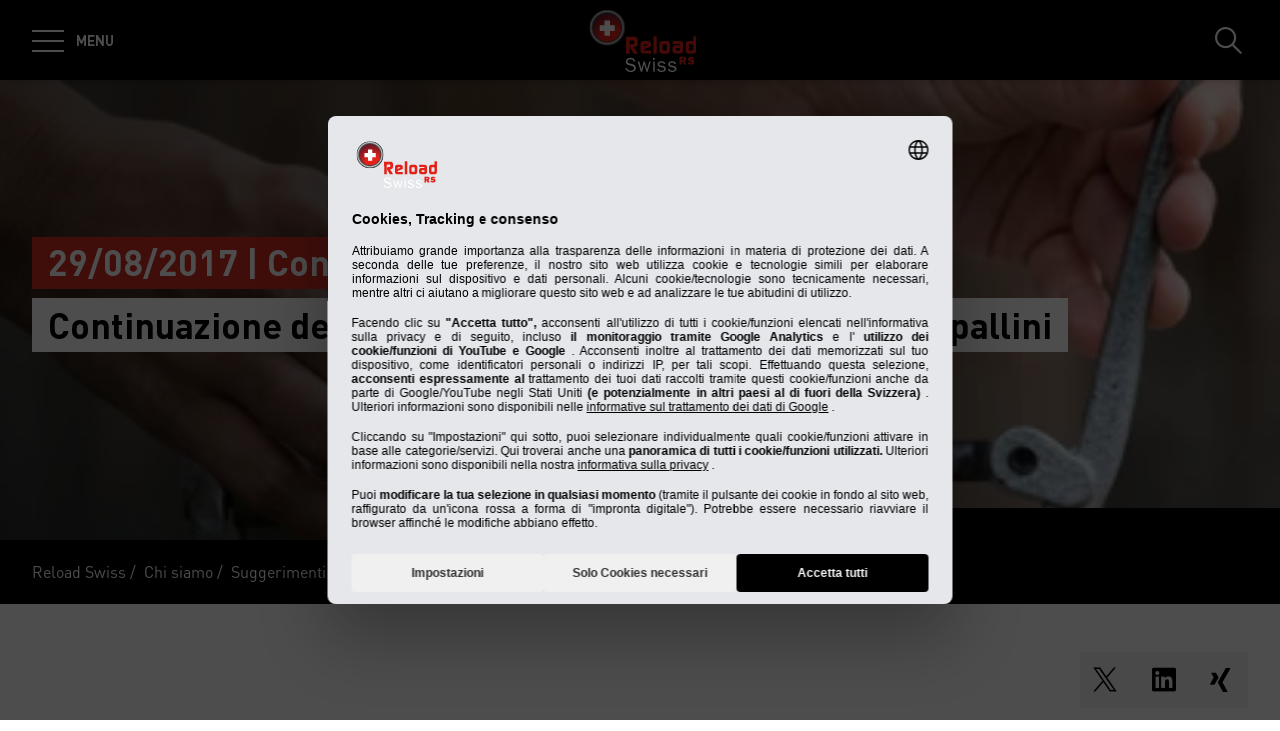

--- FILE ---
content_type: text/html; charset=utf-8
request_url: https://www.reload-swiss.com/it/chi-siamo/suggerimenti-trucchi/continuazione-dell-articolo-rs12-e-rs20-per-cartucce-a-pallini
body_size: 49069
content:
<!doctype html>
<html data-n-head-ssr class="" lang="it" data-n-head="%7B%22class%22:%7B%22ssr%22:%22%22%7D,%22lang%22:%7B%22ssr%22:%22it%22%7D%7D">
  <head >
    <title>Continuazione dell&#x27;articolo RS12 e RS20 per cartucce a pallini  | Reload Swiss</title><meta data-n-head="ssr" charset="utf-8"><meta data-n-head="ssr" name="viewport" content="width=device-width, initial-scale=1.0"><meta data-n-head="ssr" name="msapplication-TileColor" content="#ffffff"><meta data-n-head="ssr" data-hid="og:title" property="og:title" content="Continuazione dell&#x27;articolo RS12 e RS20 per cartucce a pallini "><meta data-n-head="ssr" data-hid="og:image" property="og:image" content="/Reload%20Swiss/Tipps%20%26%20Tricks/17546/image-thumb__17546__small-stage/Reload-Swiss-Schrotpatrone-Presse.e240ac6a.jpg"><meta data-n-head="ssr" data-hid="description" name="description" content=""><link data-n-head="ssr" rel="alternate" hreflang="de" href="https://www.reload-swiss.com/de/ueber-uns/tipps-tricks/fortsetzung-zum-artikel-rs12-und-rs20-fuer-schrotpatronen"><link data-n-head="ssr" rel="alternate" hreflang="en" href="https://www.reload-swiss.com/en/about-us/tips-tricks/continuation-regarding-rs12-and-rs20-for-shotgun-cartridges"><link data-n-head="ssr" rel="alternate" hreflang="es" href="https://www.reload-swiss.com/es/sobre-nosotros/trucos-y-consejos/continuacion-del-articulo-rs12-y-rs20-para-cartuchos"><link data-n-head="ssr" rel="alternate" hreflang="fr" href="https://www.reload-swiss.com/fr/a-propos-de-nous/trucs-et-astuces/suite-rs12-et-rs20-pour-cartouches-a-plombs"><link data-n-head="ssr" rel="alternate" hreflang="it" href="https://www.reload-swiss.com/it/chi-siamo/suggerimenti-trucchi/continuazione-dell-articolo-rs12-e-rs20-per-cartucce-a-pallini"><link data-n-head="ssr" rel="alternate" hreflang="x-default" href="https://www.reload-swiss.com"><link data-n-head="ssr" data-hid="shortcut-icon" rel="shortcut icon" href="/swiss/favicon.ico"><link data-n-head="ssr" rel="icon" type="image/png" sizes="32x32" href="/swiss/favicon-32x32.png" data-hid="favicon-32"><link data-n-head="ssr" rel="icon" type="image/png" sizes="16x16" href="/swiss/favicon-16x16.png" data-hid="favicon-16"><script data-n-head="ssr" src="https://web.eu1.cmp.usercentrics.eu/ui/loader.js" type="application/javascript" id="usercentrics-cmp" data-settings-id="IRNCTO3jeoTBci" data-hid="uc-browser-ui" async data-eu-mode="true"></script><script data-n-head="ssr" data-hid="uc-block" type="application/javascript" src="https://sdp.eu.usercentrics.eu/latest/uc-block.bundle.js"></script><script data-n-head="ssr">uc.blockOnly([
                'HkocEodjb7',
                'BJ59EidsWQ',
                'GwxmOG8y0S_Hmd',
                'UUSftjutAA4H5S',
                'nfIr8PyVUTqqcg',
                '91WJZxBWcbq-5C',
                'Hko_qNsui-Q'
              ]);</script><script data-n-head="ssr" data-hid="gtm">(function(w,d,s,l,i){w[l]=w[l]||[];w[l].push({'gtm.start':
      new Date().getTime(),event:'gtm.js'});var f=d.getElementsByTagName(s)[0],
      j=d.createElement(s),dl=l!='dataLayer'?'&l='+l:'';j.async=true;j.src=
      'https://www.googletagmanager.com/gtm.js?id='+i+dl;f.parentNode.insertBefore(j,f);
      })(window,document,'script','dataLayer','GTM-TLPN2PMX');</script><script data-n-head="ssr" data-hid="schema-organization" type="application/ld+json">{"@context":"https://schema.org","@type":"Organization","name":"Reload Swiss RS®","url":"https://www.reload-swiss.com/it","logo":"https://www.reload-swiss.com/favicon-32x32.png","sameAs":[]}</script><link rel="preload" href="/_nuxt/fonts/DINPro-Light.a6f32c9.ttf" as="font" type="font/ttf" crossorigin><link rel="preload" href="/_nuxt/fonts/DINPro-Regular.cbb8d83.ttf" as="font" type="font/ttf" crossorigin><link rel="preload" href="/_nuxt/fonts/DINPro-Bold.516e5ff.ttf" as="font" type="font/ttf" crossorigin><link rel="preload" href="/_nuxt/fonts/icons.0a29281.ttf" as="font" type="font/ttf" crossorigin><link rel="preload" href="/_nuxt/fonts/icons.bb58f6c.woff" as="font" type="font/woff" crossorigin><style data-vue-ssr-id="65b97e00:0 17bc9ac2:0 771aba7f:0 6db8b3f3:0 c0780662:0">html{-moz-tab-size:4;-o-tab-size:4;tab-size:4;line-height:1.15;-webkit-text-size-adjust:100%}body{margin:0;font-family:system-ui,-apple-system,"Segoe UI",Roboto,Helvetica,Arial,sans-serif,"Apple Color Emoji","Segoe UI Emoji"}hr{height:0;color:inherit}abbr[title]{-webkit-text-decoration:underline dotted;text-decoration:underline dotted}b,strong{font-weight:bolder}code,kbd,pre,samp{font-family:ui-monospace,SFMono-Regular,Consolas,"Liberation Mono",Menlo,monospace;font-size:1em}small{font-size:80%}sub,sup{font-size:75%;line-height:0;position:relative;vertical-align:baseline}sub{bottom:-.25em}sup{top:-.5em}table{text-indent:0;border-color:inherit}button,input,optgroup,select,textarea{font-family:inherit;font-size:100%;line-height:1.15;margin:0}button,select{text-transform:none}[type=button],[type=reset],[type=submit],button{-webkit-appearance:button}::-moz-focus-inner{border-style:none;padding:0}:-moz-focusring{outline:1px dotted ButtonText}:-moz-ui-invalid{box-shadow:none}legend{padding:0}progress{vertical-align:baseline}::-webkit-inner-spin-button,::-webkit-outer-spin-button{height:auto}[type=search]{-webkit-appearance:textfield;outline-offset:-2px}::-webkit-search-decoration{-webkit-appearance:none}::-webkit-file-upload-button{-webkit-appearance:button;font:inherit}summary{display:list-item}blockquote,dd,dl,figure,h1,h2,h3,h4,h5,h6,hr,p,pre{margin:0}button{background-color:transparent;background-image:none}fieldset,ol,ul{margin:0;padding:0}ol,ul{list-style:none}html{font-family:DINPro,ui-sans-serif,system-ui,-apple-system,BlinkMacSystemFont,"Segoe UI",Roboto,"Helvetica Neue",Arial,"Noto Sans",sans-serif,"Apple Color Emoji","Segoe UI Emoji","Segoe UI Symbol","Noto Color Emoji";line-height:1.5}body{font-family:inherit;line-height:inherit}*,:after,:before{box-sizing:border-box;border:0 solid}hr{border-top-width:1px}img{border-style:solid}textarea{resize:vertical}input::-moz-placeholder, textarea::-moz-placeholder{opacity:1;color:#9ca3af}input:-ms-input-placeholder, textarea:-ms-input-placeholder{opacity:1;color:#9ca3af}input::placeholder,textarea::placeholder{opacity:1;color:#9ca3af}[role=button],button{cursor:pointer}table{border-collapse:collapse}h1,h2,h3,h4,h5,h6{font-size:inherit;font-weight:inherit}a{color:inherit;text-decoration:inherit}button,input,optgroup,select,textarea{padding:0;line-height:inherit;color:inherit}code,kbd,pre,samp{font-family:ui-monospace,SFMono-Regular,Menlo,Monaco,Consolas,"Liberation Mono","Courier New",monospace}audio,canvas,embed,iframe,img,object,svg,video{display:block;vertical-align:middle}img,video{max-width:100%;height:auto}*,:after,:before{--tw-translate-x:0;--tw-translate-y:0;--tw-rotate:0;--tw-skew-x:0;--tw-skew-y:0;--tw-scale-x:1;--tw-scale-y:1;--tw-transform:translateX(var(--tw-translate-x)) translateY(var(--tw-translate-y)) rotate(var(--tw-rotate)) skewX(var(--tw-skew-x)) skewY(var(--tw-skew-y)) scaleX(var(--tw-scale-x)) scaleY(var(--tw-scale-y));--tw-border-opacity:1;border-color:rgba(229,231,235,var(--tw-border-opacity));--tw-shadow:0 0 transparent;--tw-ring-inset:var(--tw-empty,/*!*/ /*!*/);--tw-ring-offset-width:0px;--tw-ring-offset-color:#fff;--tw-ring-color:rgba(59,130,246,0.5);--tw-ring-offset-shadow:0 0 transparent;--tw-ring-shadow:0 0 transparent;--tw-blur:var(--tw-empty,/*!*/ /*!*/);--tw-brightness:var(--tw-empty,/*!*/ /*!*/);--tw-contrast:var(--tw-empty,/*!*/ /*!*/);--tw-grayscale:var(--tw-empty,/*!*/ /*!*/);--tw-hue-rotate:var(--tw-empty,/*!*/ /*!*/);--tw-invert:var(--tw-empty,/*!*/ /*!*/);--tw-saturate:var(--tw-empty,/*!*/ /*!*/);--tw-sepia:var(--tw-empty,/*!*/ /*!*/);--tw-drop-shadow:var(--tw-empty,/*!*/ /*!*/);--tw-filter:var(--tw-blur) var(--tw-brightness) var(--tw-contrast) var(--tw-grayscale) var(--tw-hue-rotate) var(--tw-invert) var(--tw-saturate) var(--tw-sepia) var(--tw-drop-shadow);--tw-backdrop-blur:var(--tw-empty,/*!*/ /*!*/);--tw-backdrop-brightness:var(--tw-empty,/*!*/ /*!*/);--tw-backdrop-contrast:var(--tw-empty,/*!*/ /*!*/);--tw-backdrop-grayscale:var(--tw-empty,/*!*/ /*!*/);--tw-backdrop-hue-rotate:var(--tw-empty,/*!*/ /*!*/);--tw-backdrop-invert:var(--tw-empty,/*!*/ /*!*/);--tw-backdrop-opacity:var(--tw-empty,/*!*/ /*!*/);--tw-backdrop-saturate:var(--tw-empty,/*!*/ /*!*/);--tw-backdrop-sepia:var(--tw-empty,/*!*/ /*!*/);--tw-backdrop-filter:var(--tw-backdrop-blur) var(--tw-backdrop-brightness) var(--tw-backdrop-contrast) var(--tw-backdrop-grayscale) var(--tw-backdrop-hue-rotate) var(--tw-backdrop-invert) var(--tw-backdrop-opacity) var(--tw-backdrop-saturate) var(--tw-backdrop-sepia)}[multiple],[type=date],[type=datetime-local],[type=email],[type=month],[type=number],[type=password],[type=search],[type=tel],[type=text],[type=time],[type=url],[type=week],select,textarea{-webkit-appearance:none;-moz-appearance:none;appearance:none;background-color:#fff;border-color:#6b7280;border-width:1px;border-radius:0;padding:.5rem .75rem;font-size:1rem;line-height:1.5rem;--tw-shadow:0 0 transparent}[multiple]:focus,[type=date]:focus,[type=datetime-local]:focus,[type=email]:focus,[type=month]:focus,[type=number]:focus,[type=password]:focus,[type=search]:focus,[type=tel]:focus,[type=text]:focus,[type=time]:focus,[type=url]:focus,[type=week]:focus,select:focus,textarea:focus{outline:2px solid transparent;outline-offset:2px;--tw-ring-inset:var(--tw-empty,/*!*/ /*!*/);--tw-ring-offset-width:0px;--tw-ring-offset-color:#fff;--tw-ring-color:#2563eb;--tw-ring-offset-shadow:var(--tw-ring-inset) 0 0 0 var(--tw-ring-offset-width) var(--tw-ring-offset-color);--tw-ring-shadow:var(--tw-ring-inset) 0 0 0 calc(1px + var(--tw-ring-offset-width)) var(--tw-ring-color);box-shadow:var(--tw-ring-offset-shadow),var(--tw-ring-shadow),var(--tw-shadow);border-color:#2563eb}input::-moz-placeholder, textarea::-moz-placeholder{color:#6b7280;opacity:1}input:-ms-input-placeholder, textarea:-ms-input-placeholder{color:#6b7280;opacity:1}input::placeholder,textarea::placeholder{color:#6b7280;opacity:1}::-webkit-datetime-edit-fields-wrapper{padding:0}::-webkit-date-and-time-value{min-height:1.5em}select{background-image:url("data:image/svg+xml;charset=utf-8,%3Csvg xmlns='http://www.w3.org/2000/svg' fill='none' viewBox='0 0 20 20'%3E%3Cpath stroke='%236b7280' stroke-linecap='round' stroke-linejoin='round' stroke-width='1.5' d='M6 8l4 4 4-4'/%3E%3C/svg%3E");background-position:right .5rem center;background-repeat:no-repeat;background-size:1.5em 1.5em;padding-right:2.5rem;-webkit-print-color-adjust:exact;color-adjust:exact}[multiple]{background-image:none;background-position:0 0;background-repeat:unset;background-size:initial;padding-right:.75rem;-webkit-print-color-adjust:unset;color-adjust:unset}[type=checkbox],[type=radio]{-webkit-appearance:none;-moz-appearance:none;appearance:none;padding:0;-webkit-print-color-adjust:exact;color-adjust:exact;display:inline-block;vertical-align:middle;background-origin:border-box;-webkit-user-select:none;-moz-user-select:none;-ms-user-select:none;user-select:none;flex-shrink:0;height:1rem;width:1rem;color:#2563eb;background-color:#fff;border-color:#6b7280;border-width:1px;--tw-shadow:0 0 transparent}[type=checkbox]{border-radius:0}[type=radio]{border-radius:100%}[type=checkbox]:focus,[type=radio]:focus{outline:2px solid transparent;outline-offset:2px;--tw-ring-inset:var(--tw-empty,/*!*/ /*!*/);--tw-ring-offset-width:2px;--tw-ring-offset-color:#fff;--tw-ring-color:#2563eb;--tw-ring-offset-shadow:var(--tw-ring-inset) 0 0 0 var(--tw-ring-offset-width) var(--tw-ring-offset-color);--tw-ring-shadow:var(--tw-ring-inset) 0 0 0 calc(2px + var(--tw-ring-offset-width)) var(--tw-ring-color);box-shadow:var(--tw-ring-offset-shadow),var(--tw-ring-shadow),var(--tw-shadow)}[type=checkbox]:checked,[type=radio]:checked{border-color:transparent;background-color:currentColor;background-size:100% 100%;background-position:50%;background-repeat:no-repeat}[type=checkbox]:checked{background-image:url("data:image/svg+xml;charset=utf-8,%3Csvg viewBox='0 0 16 16' fill='%23fff' xmlns='http://www.w3.org/2000/svg'%3E%3Cpath d='M12.207 4.793a1 1 0 010 1.414l-5 5a1 1 0 01-1.414 0l-2-2a1 1 0 011.414-1.414L6.5 9.086l4.293-4.293a1 1 0 011.414 0z'/%3E%3C/svg%3E")}[type=radio]:checked{background-image:url("data:image/svg+xml;charset=utf-8,%3Csvg viewBox='0 0 16 16' fill='%23fff' xmlns='http://www.w3.org/2000/svg'%3E%3Ccircle cx='8' cy='8' r='3'/%3E%3C/svg%3E")}[type=checkbox]:checked:focus,[type=checkbox]:checked:hover,[type=radio]:checked:focus,[type=radio]:checked:hover{border-color:transparent;background-color:currentColor}[type=checkbox]:indeterminate{background-image:url("data:image/svg+xml;charset=utf-8,%3Csvg xmlns='http://www.w3.org/2000/svg' fill='none' viewBox='0 0 16 16'%3E%3Cpath stroke='%23fff' stroke-linecap='round' stroke-linejoin='round' stroke-width='2' d='M4 8h8'/%3E%3C/svg%3E");border-color:transparent;background-color:currentColor;background-size:100% 100%;background-position:50%;background-repeat:no-repeat}[type=checkbox]:indeterminate:focus,[type=checkbox]:indeterminate:hover{border-color:transparent;background-color:currentColor}[type=file]{background:unset;border-color:inherit;border-width:0;border-radius:0;padding:0;font-size:unset;line-height:inherit}[type=file]:focus{outline:1px auto -webkit-focus-ring-color}*{scrollbar-color:auto;scrollbar-width:auto}.container{width:100%}.\!container{width:100%!important}@media (min-width:640px){.container{max-width:640px}.\!container{max-width:640px!important}}@media (min-width:768px){.container{max-width:768px}.\!container{max-width:768px!important}}@media (min-width:1024px){.container{max-width:1024px}.\!container{max-width:1024px!important}}@media (min-width:1280px){.container{max-width:1280px}.\!container{max-width:1280px!important}}@media (min-width:1366px){.container{max-width:1366px}.\!container{max-width:1366px!important}}.sr-only{position:absolute;width:1px;height:1px;padding:0;margin:-1px;overflow:hidden;clip:rect(0,0,0,0);white-space:nowrap;border-width:0}.pointer-events-none{pointer-events:none}.visible{visibility:visible}.invisible{visibility:hidden}.fixed{position:fixed}.absolute{position:absolute}.relative{position:relative}.sticky{position:-webkit-sticky;position:sticky}.inset-0{top:0;bottom:0}.inset-0,.inset-x-0{right:0;left:0}.inset-y-0{top:0;bottom:0}.left-0{left:0}.top-1\/2{top:50%}.bottom-0{bottom:0}.top-0{top:0}.right-0{right:0}.right-5{right:1.25rem}.left-1\/2{left:50%}.bottom-4{bottom:1rem}.right-full{right:100%}.left-full{left:100%}.bottom-full{bottom:100%}.top-full{top:100%}.top-24{top:6rem}.right-4{right:1rem}.bottom-2{bottom:.5rem}.top-20{top:5rem}.-bottom-1{bottom:-.25rem}.z-\[25\]{z-index:25}.z-50{z-index:50}.z-20{z-index:20}.z-10{z-index:10}.z-40{z-index:40}.z-30{z-index:30}.z-\[24\]{z-index:24}.order-1{order:1}.order-2{order:2}.order-3{order:3}.col-span-1{grid-column:span 1/span 1}.col-span-3{grid-column:span 3/span 3}.m-0{margin:0}.mx-auto{margin-left:auto;margin-right:auto}.\!mx-0{margin-left:0!important;margin-right:0!important}.mr-2{margin-right:.5rem}.ml-2{margin-left:.5rem}.mb-3{margin-bottom:.75rem}.mb-0{margin-bottom:0}.mr-8{margin-right:2rem}.mb-4{margin-bottom:1rem}.mt-2{margin-top:.5rem}.mr-1{margin-right:.25rem}.mb-2{margin-bottom:.5rem}.mb-6{margin-bottom:1.5rem}.mt-0\.5{margin-top:.125rem}.mt-0{margin-top:0}.-mb-4{margin-bottom:-1rem}.mt-4{margin-top:1rem}.mt-8{margin-top:2rem}.mb-8{margin-bottom:2rem}.mr-6{margin-right:1.5rem}.mt-20{margin-top:5rem}.\!mb-0{margin-bottom:0!important}.mt-1{margin-top:.25rem}.mr-0\.5{margin-right:.125rem}.mr-0{margin-right:0}.mb-12{margin-bottom:3rem}.mb-16{margin-bottom:4rem}.mb-0\.5{margin-bottom:.125rem}.\!-mt-12{margin-top:-3rem!important}.mt-12{margin-top:3rem}.ml-4{margin-left:1rem}.mr-4{margin-right:1rem}.mb-1{margin-bottom:.25rem}.ml-8{margin-left:2rem}.mr-auto{margin-right:auto}.mt-16{margin-top:4rem}.ml-3{margin-left:.75rem}.-mb-1{margin-bottom:-.25rem}.mr-2\.5{margin-right:.625rem}.mt-6{margin-top:1.5rem}.mb-2\.5{margin-bottom:.625rem}.mt-2\.5{margin-top:.625rem}.-mt-2{margin-top:-.5rem}.box-content{box-sizing:content-box}.block{display:block}.\!block{display:block!important}.inline-block{display:inline-block}.inline{display:inline}.flex{display:flex}.inline-flex{display:inline-flex}.\!inline-flex{display:inline-flex!important}.table{display:table}.table-caption{display:table-caption}.table-cell{display:table-cell}.table-row{display:table-row}.grid{display:grid}.hidden{display:none}.h-10{height:2.5rem}.h-0\.5{height:.125rem}.h-0{height:0}.h-20{height:5rem}.h-6{height:1.5rem}.h-8{height:2rem}.h-full{height:100%}.h-12{height:3rem}.h-\[220px\]{height:220px}.h-\[155px\]{height:155px}.h-\[460px\]{height:460px}.h-11{height:2.75rem}.h-4{height:1rem}.h-52{height:13rem}.h-auto{height:auto}.h-48{height:12rem}.h-24{height:6rem}.h-14{height:3.5rem}.h-2\.5{height:.625rem}.h-2{height:.5rem}.h-1{height:.25rem}.h-3{height:.75rem}.h-7{height:1.75rem}.max-h-full{max-height:100%}.max-h-\[400px\]{max-height:400px}.min-h-\[40px\]{min-height:40px}.min-h-\[360px\]{min-height:360px}.min-h-\[470px\]{min-height:470px}.min-h-\[5rem\]{min-height:5rem}.min-h-\[24rem\]{min-height:24rem}.min-h-0{min-height:0}.w-10{width:2.5rem}.w-8{width:2rem}.w-full{width:100%}.w-6{width:1.5rem}.w-12{width:3rem}.w-72{width:18rem}.w-auto{width:auto}.w-1\/2{width:50%}.w-\[330px\]{width:330px}.w-\[1\%\]{width:1%}.w-28{width:7rem}.w-56{width:14rem}.w-7{width:1.75rem}.w-20{width:5rem}.w-64{width:16rem}.w-1\/4{width:25%}.w-1\/3{width:33.333333%}.w-1\/5{width:20%}.w-16{width:4rem}.w-40{width:10rem}.w-2\.5{width:.625rem}.w-2{width:.5rem}.w-3{width:.75rem}.w-3\/5{width:60%}.min-w-\[40px\]{min-width:40px}.min-w-\[200px\]{min-width:200px}.max-w-\[850px\]{max-width:850px}.max-w-lg{max-width:32rem}.max-w-\[330px\]{max-width:330px}.max-w-\[380px\]{max-width:380px}.max-w-\[15rem\]{max-width:15rem}.max-w-full{max-width:100%}.\!max-w-\[640px\]{max-width:640px!important}.max-w-\[750px\]{max-width:750px}.flex-auto{flex:1 1 auto}.flex-shrink-0{flex-shrink:0}.flex-grow{flex-grow:1}.table-fixed{table-layout:fixed}.border-separate{border-collapse:separate}.-translate-y-2\.5{--tw-translate-y:-0.625rem;transform:var(--tw-transform)}.-translate-y-2{--tw-translate-y:-0.5rem;transform:var(--tw-transform)}.translate-y-2\.5{--tw-translate-y:0.625rem;transform:var(--tw-transform)}.translate-y-2{--tw-translate-y:0.5rem;transform:var(--tw-transform)}.translate-y-full{--tw-translate-y:100%;transform:var(--tw-transform)}.translate-x-full{--tw-translate-x:100%;transform:var(--tw-transform)}.\!translate-x-0{--tw-translate-x:0px!important;transform:var(--tw-transform)!important}.-translate-y-1\/2{--tw-translate-y:-50%;transform:var(--tw-transform)}.translate-x-1\/2{--tw-translate-x:50%;transform:var(--tw-transform)}.translate-x-1\/3{--tw-translate-x:33.333333%;transform:var(--tw-transform)}.-translate-y-8{--tw-translate-y:-2rem;transform:var(--tw-transform)}.translate-y-0{--tw-translate-y:0px;transform:var(--tw-transform)}.-translate-x-1\/2{--tw-translate-x:-50%;transform:var(--tw-transform)}.translate-y-1{--tw-translate-y:0.25rem;transform:var(--tw-transform)}.translate-y-\[10px\]{--tw-translate-y:10px;transform:var(--tw-transform)}.translate-x-0\.5{--tw-translate-x:0.125rem;transform:var(--tw-transform)}.translate-x-0{--tw-translate-x:0px;transform:var(--tw-transform)}.translate-y-10{--tw-translate-y:2.5rem;transform:var(--tw-transform)}.-translate-y-20{--tw-translate-y:-5rem;transform:var(--tw-transform)}.-translate-y-full{--tw-translate-y:-100%;transform:var(--tw-transform)}.rotate-45{--tw-rotate:45deg}.-rotate-45,.rotate-45{transform:var(--tw-transform)}.-rotate-45{--tw-rotate:-45deg}.rotate-180{--tw-rotate:180deg}.rotate-90,.rotate-180{transform:var(--tw-transform)}.rotate-90{--tw-rotate:90deg}.-rotate-90{--tw-rotate:-90deg;transform:var(--tw-transform)}.scale-125{--tw-scale-x:1.25;--tw-scale-y:1.25;transform:var(--tw-transform)}.scale-x-150{--tw-scale-x:1.5;transform:var(--tw-transform)}.scale-y-110{--tw-scale-y:1.1;transform:var(--tw-transform)}.scale-y-\[-1\]{--tw-scale-y:-1}.scale-y-\[-1\],.transform{transform:var(--tw-transform)}@-webkit-keyframes spin{to{transform:rotate(1turn)}}@keyframes spin{to{transform:rotate(1turn)}}.animate-spin{-webkit-animation:spin 1s linear infinite;animation:spin 1s linear infinite}.cursor-pointer{cursor:pointer}.cursor-default{cursor:default}.resize{resize:both}.grid-cols-2{grid-template-columns:repeat(2,minmax(0,1fr))}.grid-cols-3{grid-template-columns:repeat(3,minmax(0,1fr))}.grid-cols-1{grid-template-columns:repeat(1,minmax(0,1fr))}.flex-col{flex-direction:column}.flex-wrap{flex-wrap:wrap}.items-start{align-items:flex-start}.items-end{align-items:flex-end}.items-center{align-items:center}.items-baseline{align-items:baseline}.\!justify-start{justify-content:flex-start!important}.justify-start{justify-content:flex-start}.justify-end{justify-content:flex-end}.justify-center{justify-content:center}.justify-between{justify-content:space-between}.gap-4{gap:1rem}.gap-3{gap:.75rem}.gap-0\.5{gap:.125rem}.gap-0{gap:0}.gap-2{gap:.5rem}.gap-1{gap:.25rem}.gap-8{gap:2rem}.gap-6{gap:1.5rem}.gap-10{gap:2.5rem}.gap-5{gap:1.25rem}.gap-x-4{-moz-column-gap:1rem;column-gap:1rem}.gap-x-2\.5{-moz-column-gap:.625rem;column-gap:.625rem}.gap-x-2{-moz-column-gap:.5rem;column-gap:.5rem}.divide-y-2>:not([hidden])~:not([hidden]){--tw-divide-y-reverse:0;border-top-width:calc(2px*(1 - var(--tw-divide-y-reverse)));border-bottom-width:calc(2px*var(--tw-divide-y-reverse))}.divide-secondary>:not([hidden])~:not([hidden]){--tw-divide-opacity:1;border-color:rgba(var(--brand-color-secondary),var(--tw-divide-opacity))}.divide-white>:not([hidden])~:not([hidden]){--tw-divide-opacity:1;border-color:rgba(255,255,255,var(--tw-divide-opacity))}.self-end{align-self:flex-end}.overflow-hidden{overflow:hidden}.overflow-x-auto{overflow-x:auto}.overflow-y-auto{overflow-y:auto}.overscroll-contain{-ms-scroll-chaining:none;overscroll-behavior:contain}.truncate{overflow:hidden;white-space:nowrap}.overflow-ellipsis,.truncate{text-overflow:ellipsis}.whitespace-nowrap{white-space:nowrap}.rounded-full{border-radius:9999px}.rounded-sm{border-radius:.125rem}.border-2{border-width:2px}.border{border-width:1px}.border-\[9px\]{border-width:9px}.\!border-2{border-width:2px!important}.border-r-0{border-right-width:0}.border-l-8{border-left-width:8px}.border-l-2{border-left-width:2px}.border-r-2{border-right-width:2px}.border-l-4{border-left-width:4px}.border-secondary{--tw-border-opacity:1;border-color:rgba(var(--brand-color-secondary),var(--tw-border-opacity))}.border-white{--tw-border-opacity:1;border-color:rgba(255,255,255,var(--tw-border-opacity))}.border-transparent{border-color:transparent}.\!border-secondary{--tw-border-opacity:1!important;border-color:rgba(var(--brand-color-secondary),var(--tw-border-opacity))!important}.border-primary{--tw-border-opacity:1;border-color:rgba(var(--brand-color-primary),var(--tw-border-opacity))}.border-neutral-dark{--tw-border-opacity:1;border-color:rgba(231,231,231,var(--tw-border-opacity))}.\!border-system-error{--tw-border-opacity:1!important;border-color:rgba(209,0,25,var(--tw-border-opacity))!important}.border-l-white{--tw-border-opacity:1;border-left-color:rgba(255,255,255,var(--tw-border-opacity))}.\!border-b-white{--tw-border-opacity:1!important;border-bottom-color:rgba(255,255,255,var(--tw-border-opacity))!important}.\!border-b-secondary{--tw-border-opacity:1!important;border-bottom-color:rgba(var(--brand-color-secondary),var(--tw-border-opacity))!important}.bg-secondary{--tw-bg-opacity:1;background-color:rgba(var(--brand-color-secondary),var(--tw-bg-opacity))}.bg-primary{--tw-bg-opacity:1;background-color:rgba(var(--brand-color-primary),var(--tw-bg-opacity))}.bg-current{background-color:currentColor}.bg-white{--tw-bg-opacity:1;background-color:rgba(255,255,255,var(--tw-bg-opacity))}.\!bg-primary{--tw-bg-opacity:1!important;background-color:rgba(var(--brand-color-primary),var(--tw-bg-opacity))!important}.bg-system-error{--tw-bg-opacity:1;background-color:rgba(209,0,25,var(--tw-bg-opacity))}.bg-black{--tw-bg-opacity:1;background-color:rgba(0,0,0,var(--tw-bg-opacity))}.bg-neutral{--tw-bg-opacity:1;background-color:rgba(244,244,244,var(--tw-bg-opacity))}.bg-transparent{background-color:transparent}.bg-primary-dark{--tw-bg-opacity:1;background-color:rgba(var(--brand-color-primary-dark),var(--tw-bg-opacity))}.bg-neutral-darker{--tw-bg-opacity:1;background-color:rgba(216,216,217,var(--tw-bg-opacity))}.bg-secondary-dark{--tw-bg-opacity:1;background-color:rgba(var(--brand-color-secondary-dark),var(--tw-bg-opacity))}.bg-neutral-dark{--tw-bg-opacity:1;background-color:rgba(231,231,231,var(--tw-bg-opacity))}.bg-ui-dark-blue{--tw-bg-opacity:1;background-color:rgba(0,8,36,var(--tw-bg-opacity))}.bg-ui-transparent{background-color:rgba(0,8,36,.6)}.bg-system-success{--tw-bg-opacity:1;background-color:rgba(0,169,0,var(--tw-bg-opacity))}.bg-system-warning{--tw-bg-opacity:1;background-color:rgba(204,169,0,var(--tw-bg-opacity))}.bg-opacity-50{--tw-bg-opacity:0.5}.bg-opacity-70{--tw-bg-opacity:0.7}.bg-none{background-image:none}.bg-gradient-to-r{background-image:linear-gradient(90deg,var(--tw-gradient-stops))}.from-secondary{--tw-gradient-from:rgb(var(--brand-color-secondary));--tw-gradient-stops:var(--tw-gradient-from),var(--tw-gradient-to,rgba(var(--brand-color-secondary),0))}.bg-cover{background-size:cover}.bg-fixed{background-attachment:fixed}.bg-center{background-position:50%}.bg-no-repeat{background-repeat:no-repeat}.fill-current{fill:currentColor}.object-contain{-o-object-fit:contain;object-fit:contain}.object-cover{-o-object-fit:cover;object-fit:cover}.object-center{-o-object-position:center;object-position:center}.object-left{-o-object-position:left;object-position:left}.object-right{-o-object-position:right;object-position:right}.p-1{padding:.25rem}.p-4{padding:1rem}.p-2{padding:.5rem}.p-0{padding:0}.\!p-0{padding:0!important}.\!p-1{padding:.25rem!important}.p-8{padding:2rem}.p-5{padding:1.25rem}.px-4{padding-left:1rem;padding-right:1rem}.py-3{padding-top:.75rem;padding-bottom:.75rem}.px-6{padding-left:1.5rem;padding-right:1.5rem}.py-2{padding-top:.5rem;padding-bottom:.5rem}.px-2{padding-left:.5rem;padding-right:.5rem}.\!px-0{padding-left:0!important;padding-right:0!important}.px-3{padding-left:.75rem;padding-right:.75rem}.py-8{padding-top:2rem;padding-bottom:2rem}.py-1{padding-top:.25rem;padding-bottom:.25rem}.py-6{padding-top:1.5rem;padding-bottom:1.5rem}.px-8{padding-left:2rem;padding-right:2rem}.py-4{padding-top:1rem;padding-bottom:1rem}.px-0{padding-left:0;padding-right:0}.py-12{padding-top:3rem;padding-bottom:3rem}.\!px-4{padding-left:1rem!important;padding-right:1rem!important}.px-5{padding-left:1.25rem;padding-right:1.25rem}.pr-2{padding-right:.5rem}.pl-2{padding-left:.5rem}.pb-2{padding-bottom:.5rem}.pl-4{padding-left:1rem}.pr-10{padding-right:2.5rem}.pb-4{padding-bottom:1rem}.pl-3{padding-left:.75rem}.pb-3{padding-bottom:.75rem}.pt-6{padding-top:1.5rem}.pt-4{padding-top:1rem}.pt-8{padding-top:2rem}.pb-10{padding-bottom:2.5rem}.pt-24{padding-top:6rem}.pb-1{padding-bottom:.25rem}.pt-0\.5{padding-top:.125rem}.pt-0{padding-top:0}.pr-4{padding-right:1rem}.pb-2\.5{padding-bottom:.625rem}.\!pb-8{padding-bottom:2rem!important}.\!pb-4{padding-bottom:1rem!important}.pr-8{padding-right:2rem}.pt-2{padding-top:.5rem}.pt-5{padding-top:1.25rem}.pb-8{padding-bottom:2rem}.\!pr-\[10px\]{padding-right:10px!important}.\!pt-\[4px\]{padding-top:4px!important}.pl-6{padding-left:1.5rem}.pl-0{padding-left:0}.pr-16{padding-right:4rem}.pr-1{padding-right:.25rem}.pt-20{padding-top:5rem}.pb-px{padding-bottom:1px}.pb-0{padding-bottom:0}.pt-44{padding-top:11rem}.pt-1{padding-top:.25rem}.pr-12{padding-right:3rem}.pt-16{padding-top:4rem}.text-left{text-align:left}.text-center{text-align:center}.\!text-center{text-align:center!important}.text-right{text-align:right}.text-lg{font-size:1.125rem;line-height:1.75rem}.text-2xl{font-size:1.5rem;line-height:2rem}.text-sm{font-size:.875rem;line-height:1.25rem}.text-xl{font-size:1.25rem;line-height:1.75rem}.text-\[10px\]{font-size:10px}.text-5xl{font-size:3rem;line-height:1}.text-xs{font-size:.75rem;line-height:1rem}.text-6xl{font-size:3.75rem;line-height:1}.text-4xl{font-size:2.25rem;line-height:2.5rem}.\!text-lg{font-size:1.125rem!important;line-height:1.75rem!important}.text-3xl{font-size:1.875rem;line-height:2.25rem}.text-base{font-size:1rem;line-height:1.5rem}.text-\[27px\]{font-size:27px}.font-bold{font-weight:700}.font-normal{font-weight:400}.font-medium{font-weight:500}.uppercase{text-transform:uppercase}.normal-case{text-transform:none}.italic{font-style:italic}.not-italic{font-style:normal}.\!leading-relaxed{line-height:1.625!important}.\!leading-\[1\.75\]{line-height:1.75!important}.\!leading-loose{line-height:2!important}.leading-\[0\]{line-height:0}.leading-\[1\.65\]{line-height:1.65}.leading-loose{line-height:2}.leading-relaxed{line-height:1.625}.\!leading-\[1\.8\]{line-height:1.8!important}.\!leading-\[2\.4\]{line-height:2.4!important}.\!leading-snug{line-height:1.375!important}.text-white{--tw-text-opacity:1;color:rgba(255,255,255,var(--tw-text-opacity))}.text-secondary{--tw-text-opacity:1;color:rgba(var(--brand-color-secondary),var(--tw-text-opacity))}.\!text-white{--tw-text-opacity:1!important;color:rgba(255,255,255,var(--tw-text-opacity))!important}.text-system-error{--tw-text-opacity:1;color:rgba(209,0,25,var(--tw-text-opacity))}.text-ui-dark-10{color:rgba(0,0,0,.1)}.text-primary{--tw-text-opacity:1;color:rgba(var(--brand-color-primary),var(--tw-text-opacity))}.text-neutral-dark{--tw-text-opacity:1;color:rgba(231,231,231,var(--tw-text-opacity))}.text-neutral{--tw-text-opacity:1;color:rgba(244,244,244,var(--tw-text-opacity))}.text-system-success{--tw-text-opacity:1;color:rgba(0,169,0,var(--tw-text-opacity))}.text-ui-dark-blue{--tw-text-opacity:1;color:rgba(0,8,36,var(--tw-text-opacity))}.\!text-secondary{--tw-text-opacity:1!important;color:rgba(var(--brand-color-secondary),var(--tw-text-opacity))!important}.text-secondary-dark{--tw-text-opacity:1;color:rgba(var(--brand-color-secondary-dark),var(--tw-text-opacity))}.underline{text-decoration:underline}.no-underline{text-decoration:none}.placeholder-current::-moz-placeholder{color:currentColor}.placeholder-current:-ms-input-placeholder{color:currentColor}.placeholder-current::placeholder{color:currentColor}.opacity-0{opacity:0}.\!opacity-50{opacity:.5!important}.opacity-100{opacity:1}.opacity-60{opacity:.6}.opacity-70{opacity:.7}.opacity-50{opacity:.5}.shadow-md{--tw-shadow:0 4px 6px -1px rgba(0,0,0,0.1),0 2px 4px -1px rgba(0,0,0,0.06);box-shadow:var(--tw-ring-offset-shadow,0 0 transparent),var(--tw-ring-shadow,0 0 transparent),var(--tw-shadow)}.outline-none{outline:2px solid transparent;outline-offset:2px}.invert{--tw-invert:invert(100%);filter:var(--tw-filter)}.\!invert{--tw-invert:invert(100%)!important;filter:var(--tw-filter)!important}.filter{filter:var(--tw-filter)}.\!filter{filter:var(--tw-filter)!important}.transition{transition-property:background-color,border-color,color,fill,stroke,opacity,box-shadow,transform,filter,-webkit-backdrop-filter;transition-property:background-color,border-color,color,fill,stroke,opacity,box-shadow,transform,filter,backdrop-filter;transition-property:background-color,border-color,color,fill,stroke,opacity,box-shadow,transform,filter,backdrop-filter,-webkit-backdrop-filter;transition-timing-function:cubic-bezier(.4,0,.2,1);transition-duration:.15s}.transition-all{transition-property:all;transition-timing-function:cubic-bezier(.4,0,.2,1);transition-duration:.15s}.transition-transform{transition-property:transform;transition-timing-function:cubic-bezier(.4,0,.2,1);transition-duration:.15s}.transition-colors{transition-property:background-color,border-color,color,fill,stroke;transition-timing-function:cubic-bezier(.4,0,.2,1);transition-duration:.15s}.transition-opacity{transition-property:opacity;transition-timing-function:cubic-bezier(.4,0,.2,1);transition-duration:.15s}.duration-500{transition-duration:.5s}.duration-200{transition-duration:.2s}.duration-300{transition-duration:.3s}.duration-150{transition-duration:.15s}.ease-in-out{transition-timing-function:cubic-bezier(.4,0,.2,1)}.ease-in{transition-timing-function:cubic-bezier(.4,0,1,1)}.\!ease-out{transition-timing-function:cubic-bezier(0,0,.2,1)!important}.ease-out{transition-timing-function:cubic-bezier(0,0,.2,1)}.scrollbar{--scrollbar-track:initial;--scrollbar-thumb:initial;scrollbar-color:var(--scrollbar-thumb) var(--scrollbar-track);overflow:overlay}.scrollbar.overflow-x-hidden{overflow-x:hidden}.scrollbar.overflow-y-hidden{overflow-y:hidden}.scrollbar::-webkit-scrollbar-track{background-color:var(--scrollbar-track)}.scrollbar::-webkit-scrollbar-thumb{background-color:var(--scrollbar-thumb)}.scrollbar{scrollbar-width:auto}.scrollbar::-webkit-scrollbar{width:16px;height:16px}.scrollbar-thin{--scrollbar-track:initial;--scrollbar-thumb:initial;scrollbar-color:var(--scrollbar-thumb) var(--scrollbar-track);overflow:overlay}.scrollbar-thin.overflow-x-hidden{overflow-x:hidden}.scrollbar-thin.overflow-y-hidden{overflow-y:hidden}.scrollbar-thin::-webkit-scrollbar-track{background-color:var(--scrollbar-track)}.scrollbar-thin::-webkit-scrollbar-thumb{background-color:var(--scrollbar-thumb)}.scrollbar-thin{scrollbar-width:thin}.scrollbar-thin::-webkit-scrollbar{width:8px;height:8px}.scrollbar-track-transparent{--scrollbar-track:transparent!important}.scrollbar-track-ui-dark-10{--scrollbar-track:rgba(0,0,0,0.1)!important}.scrollbar-thumb-ui-dark-10{--scrollbar-thumb:rgba(0,0,0,0.1)!important}.scrollbar-thumb-ui-dark-20{--scrollbar-thumb:rgba(0,0,0,0.2)!important}.odd\:bg-neutral-darker:nth-child(odd){--tw-bg-opacity:1;background-color:rgba(216,216,217,var(--tw-bg-opacity))}.focus\:border-secondary:focus{--tw-border-opacity:1;border-color:rgba(var(--brand-color-secondary),var(--tw-border-opacity))}.focus\:border-white:focus{--tw-border-opacity:1;border-color:rgba(255,255,255,var(--tw-border-opacity))}.focus\:border-transparent:focus{border-color:transparent}.focus\:border-system-error:focus{--tw-border-opacity:1;border-color:rgba(209,0,25,var(--tw-border-opacity))}.focus\:outline-none:focus{outline:2px solid transparent;outline-offset:2px}.focus\:ring-0:focus{--tw-ring-offset-shadow:var(--tw-ring-inset) 0 0 0 var(--tw-ring-offset-width) var(--tw-ring-offset-color);--tw-ring-shadow:var(--tw-ring-inset) 0 0 0 calc(var(--tw-ring-offset-width)) var(--tw-ring-color);box-shadow:var(--tw-ring-offset-shadow),var(--tw-ring-shadow),var(--tw-shadow,0 0 transparent)}.focus\:ring-secondary:focus{--tw-ring-opacity:1;--tw-ring-color:rgba(var(--brand-color-secondary),var(--tw-ring-opacity))}.focus\:ring-system-error:focus{--tw-ring-opacity:1;--tw-ring-color:rgba(209,0,25,var(--tw-ring-opacity))}.group:hover .group-hover\:translate-y-2{--tw-translate-y:0.5rem;transform:var(--tw-transform)}.group:hover .group-hover\:translate-x-2{--tw-translate-x:0.5rem;transform:var(--tw-transform)}.group:hover .group-hover\:bg-secondary-dark{--tw-bg-opacity:1;background-color:rgba(var(--brand-color-secondary-dark),var(--tw-bg-opacity))}.group:hover .group-hover\:bg-\[\#0c5b90\]{--tw-bg-opacity:1;background-color:rgba(12,91,144,var(--tw-bg-opacity))}.group:hover .group-hover\:opacity-70{opacity:.7}.hover\:scale-125:hover{--tw-scale-x:1.25;--tw-scale-y:1.25;transform:var(--tw-transform)}.hover\:bg-primary:hover{--tw-bg-opacity:1;background-color:rgba(var(--brand-color-primary),var(--tw-bg-opacity))}.hover\:bg-primary-dark:hover{--tw-bg-opacity:1;background-color:rgba(var(--brand-color-primary-dark),var(--tw-bg-opacity))}.hover\:bg-secondary-dark:hover{--tw-bg-opacity:1;background-color:rgba(var(--brand-color-secondary-dark),var(--tw-bg-opacity))}.hover\:bg-neutral-dark:hover{--tw-bg-opacity:1;background-color:rgba(231,231,231,var(--tw-bg-opacity))}.hover\:bg-neutral:hover{--tw-bg-opacity:1;background-color:rgba(244,244,244,var(--tw-bg-opacity))}.hover\:bg-opacity-95:hover{--tw-bg-opacity:0.95}.hover\:bg-opacity-90:hover{--tw-bg-opacity:0.9}.hover\:bg-opacity-70:hover{--tw-bg-opacity:0.7}.hover\:bg-opacity-50:hover{--tw-bg-opacity:0.5}.hover\:bg-opacity-80:hover{--tw-bg-opacity:0.8}.hover\:bg-none:hover{background-image:none}.hover\:text-white:hover{--tw-text-opacity:1;color:rgba(255,255,255,var(--tw-text-opacity))}.hover\:text-primary:hover{--tw-text-opacity:1;color:rgba(var(--brand-color-primary),var(--tw-text-opacity))}.hover\:opacity-70:hover{opacity:.7}.hover\:opacity-100:hover{opacity:1}.hover\:opacity-75:hover{opacity:.75}.hover\:ease-out:hover{transition-timing-function:cubic-bezier(0,0,.2,1)}.dark .dark\:border{border-width:1px}.dark .dark\:border-primary{--tw-border-opacity:1;border-color:rgba(var(--brand-color-primary),var(--tw-border-opacity))}.dark .dark\:bg-primary{--tw-bg-opacity:1;background-color:rgba(var(--brand-color-primary),var(--tw-bg-opacity))}.dark .dark\:text-white{--tw-text-opacity:1;color:rgba(255,255,255,var(--tw-text-opacity))}.dark .dark\:\!text-white{--tw-text-opacity:1!important;color:rgba(255,255,255,var(--tw-text-opacity))!important}.dark .dark\:hover\:bg-neutral-dark:hover{--tw-bg-opacity:1;background-color:rgba(231,231,231,var(--tw-bg-opacity))}@media (min-width:640px){.sm\:grid-cols-2{grid-template-columns:repeat(2,minmax(0,1fr))}.sm\:text-base{font-size:1rem;line-height:1.5rem}.sm\:text-6xl{font-size:3.75rem;line-height:1}}@media (min-width:768px){.md\:not-sr-only{position:static;width:auto;height:auto;padding:0;margin:0;overflow:visible;clip:auto;white-space:normal}.md\:pointer-events-none{pointer-events:none}.md\:absolute{position:absolute}.md\:relative{position:relative}.md\:sticky{position:-webkit-sticky;position:sticky}.md\:inset-auto{top:auto;right:auto;bottom:auto;left:auto}.md\:inset-0{top:0;right:0;bottom:0;left:0}.md\:bottom-8{bottom:2rem}.md\:right-6{right:1.5rem}.md\:bottom-4{bottom:1rem}.md\:left-0{left:0}.md\:top-0{top:0}.md\:bottom-0{bottom:0}.md\:right-1\/2{right:50%}.md\:right-0{right:0}.md\:top-20{top:5rem}.md\:top-24{top:6rem}.md\:z-auto{z-index:auto}.md\:z-10{z-index:10}.md\:col-span-2{grid-column:span 2/span 2}.md\:col-span-1{grid-column:span 1/span 1}.md\:col-span-3{grid-column:span 3/span 3}.md\:col-start-2{grid-column-start:2}.md\:mb-4{margin-bottom:1rem}.md\:-mb-8{margin-bottom:-2rem}.md\:mb-8{margin-bottom:2rem}.md\:mb-6{margin-bottom:1.5rem}.md\:mb-12{margin-bottom:3rem}.md\:mb-16{margin-bottom:4rem}.md\:mt-6{margin-top:1.5rem}.md\:mb-0{margin-bottom:0}.md\:mt-0{margin-top:0}.md\:mb-20{margin-bottom:5rem}.md\:mt-2{margin-top:.5rem}.md\:\!-mt-16{margin-top:-4rem!important}.md\:mt-8{margin-top:2rem}.md\:mt-4{margin-top:1rem}.md\:mr-1{margin-right:.25rem}.md\:ml-4{margin-left:1rem}.md\:mb-5{margin-bottom:1.25rem}.md\:mr-8{margin-right:2rem}.md\:block{display:block}.md\:flex{display:flex}.md\:grid{display:grid}.md\:hidden{display:none}.md\:h-8{height:2rem}.md\:h-7{height:1.75rem}.md\:h-\[265px\]{height:265px}.md\:h-\[220px\]{height:220px}.md\:h-16{height:4rem}.md\:h-14{height:3.5rem}.md\:h-5{height:1.25rem}.md\:h-12{height:3rem}.md\:h-60{height:15rem}.md\:h-28{height:7rem}.md\:h-auto{height:auto}.md\:h-\[550px\]{height:550px}.md\:h-32{height:8rem}.md\:max-h-\[700px\]{max-height:700px}.md\:min-h-\[50px\]{min-height:50px}.md\:min-h-\[690px\]{min-height:690px}.md\:min-h-\[460px\]{min-height:460px}.md\:w-96{width:24rem}.md\:w-16{width:4rem}.md\:w-2\/3{width:66.666667%}.md\:w-1\/2{width:50%}.md\:w-12{width:3rem}.md\:w-14{width:3.5rem}.md\:w-full{width:100%}.md\:w-\[433px\]{width:433px}.md\:w-1\/3{width:33.333333%}.md\:w-80{width:20rem}.md\:w-\[330px\]{width:330px}.md\:w-auto{width:auto}.md\:min-w-\[50px\]{min-width:50px}.md\:max-w-none{max-width:none}.md\:max-w-\[880px\]{max-width:880px}.md\:max-w-\[75\%\]{max-width:75%}.md\:flex-grow{flex-grow:1}.md\:-translate-x-full{--tw-translate-x:-100%;transform:var(--tw-transform)}.md\:-translate-y-1\/2{--tw-translate-y:-50%;transform:var(--tw-transform)}.md\:-translate-y-1\.5{--tw-translate-y:-0.375rem;transform:var(--tw-transform)}.md\:-translate-y-1{--tw-translate-y:-0.25rem;transform:var(--tw-transform)}.md\:translate-x-0{--tw-translate-x:0px;transform:var(--tw-transform)}.md\:cursor-default{cursor:default}.md\:grid-cols-2{grid-template-columns:repeat(2,minmax(0,1fr))}.md\:grid-cols-3{grid-template-columns:repeat(3,minmax(0,1fr))}.md\:grid-cols-5{grid-template-columns:repeat(5,minmax(0,1fr))}.md\:flex-row{flex-direction:row}.md\:flex-col{flex-direction:column}.md\:flex-wrap{flex-wrap:wrap}.md\:items-start{align-items:flex-start}.md\:items-end{align-items:flex-end}.md\:items-center{align-items:center}.md\:justify-start{justify-content:flex-start}.md\:justify-center{justify-content:center}.md\:justify-between{justify-content:space-between}.md\:gap-12{gap:3rem}.md\:gap-8{gap:2rem}.md\:gap-4{gap:1rem}.md\:gap-6{gap:1.5rem}.md\:gap-0{gap:0}.md\:gap-10{gap:2.5rem}.md\:gap-x-4{-moz-column-gap:1rem;column-gap:1rem}.md\:gap-x-0{-moz-column-gap:0;column-gap:0}.md\:overflow-y-visible{overflow-y:visible}.md\:p-8{padding:2rem}.md\:p-2{padding:.5rem}.md\:p-6{padding:1.5rem}.md\:p-16{padding:4rem}.md\:py-4{padding-top:1rem;padding-bottom:1rem}.md\:px-6{padding-left:1.5rem;padding-right:1.5rem}.md\:px-8{padding-left:2rem;padding-right:2rem}.md\:px-4{padding-left:1rem;padding-right:1rem}.md\:py-12{padding-top:3rem;padding-bottom:3rem}.md\:py-8{padding-top:2rem;padding-bottom:2rem}.md\:\!px-6{padding-left:1.5rem!important;padding-right:1.5rem!important}.md\:py-16{padding-top:4rem;padding-bottom:4rem}.md\:px-0{padding-left:0;padding-right:0}.md\:py-14{padding-top:3.5rem;padding-bottom:3.5rem}.md\:py-0{padding-top:0;padding-bottom:0}.md\:px-16{padding-left:4rem;padding-right:4rem}.md\:pt-6{padding-top:1.5rem}.md\:pb-6{padding-bottom:1.5rem}.md\:pl-8{padding-left:2rem}.md\:pr-0{padding-right:0}.md\:pt-8{padding-top:2rem}.md\:pb-0{padding-bottom:0}.md\:pl-4{padding-left:1rem}.md\:pr-4{padding-right:1rem}.md\:pb-16{padding-bottom:4rem}.md\:pt-0{padding-top:0}.md\:pt-16{padding-top:4rem}.md\:pl-12{padding-left:3rem}.md\:pr-3{padding-right:.75rem}.md\:pr-24{padding-right:6rem}.md\:pb-12{padding-bottom:3rem}.md\:pb-8{padding-bottom:2rem}.md\:pr-8{padding-right:2rem}.md\:pb-20{padding-bottom:5rem}.md\:pr-\[330px\]{padding-right:330px}.md\:pb-4{padding-bottom:1rem}.md\:pt-2{padding-top:.5rem}.md\:pt-\[5\.5rem\]{padding-top:5.5rem}.md\:pt-\[7\.5rem\]{padding-top:7.5rem}.md\:text-center{text-align:center}.md\:text-right{text-align:right}.md\:text-xl{font-size:1.25rem;line-height:1.75rem}.md\:text-lg{font-size:1.125rem;line-height:1.75rem}.md\:text-3xl{font-size:1.875rem;line-height:2.25rem}.md\:text-2xl{font-size:1.5rem;line-height:2rem}.md\:text-7xl{font-size:4.5rem;line-height:1}.md\:text-base{font-size:1rem;line-height:1.5rem}.md\:text-5xl{font-size:3rem;line-height:1}.md\:text-sm{font-size:.875rem;line-height:1.25rem}.md\:\!text-2xl{font-size:1.5rem!important;line-height:2rem!important}.md\:text-6xl{font-size:3.75rem;line-height:1}.md\:text-4xl{font-size:2.25rem;line-height:2.5rem}.md\:\!text-xl{font-size:1.25rem!important;line-height:1.75rem!important}.md\:font-bold{font-weight:700}.md\:\!leading-loose{line-height:2!important}.md\:\!leading-relaxed{line-height:1.625!important}.md\:leading-8{line-height:2rem}.md\:leading-\[1\.6\]{line-height:1.6}.md\:\!leading-\[1\.75\]{line-height:1.75!important}.md\:leading-loose{line-height:2}.md\:hover\:bg-secondary:hover{--tw-bg-opacity:1;background-color:rgba(var(--brand-color-secondary),var(--tw-bg-opacity))}}@media (min-width:1024px){.lg\:col-span-3{grid-column:span 3/span 3}.lg\:col-span-2{grid-column:span 2/span 2}.lg\:col-span-1{grid-column:span 1/span 1}.lg\:mt-0{margin-top:0}.lg\:mb-16{margin-bottom:4rem}.lg\:mb-8{margin-bottom:2rem}.lg\:mt-20{margin-top:5rem}.lg\:block{display:block}.lg\:inline-block{display:inline-block}.lg\:h-72{height:18rem}.lg\:h-44{height:11rem}.lg\:h-\[720px\]{height:720px}.lg\:h-16{height:4rem}.lg\:min-h-\[460px\]{min-height:460px}.lg\:w-3\/5{width:60%}.lg\:w-1\/2{width:50%}.lg\:w-2\/3{width:66.666667%}.lg\:w-1\/4{width:25%}.lg\:max-w-\[50\%\]{max-width:50%}.lg\:grid-cols-3{grid-template-columns:repeat(3,minmax(0,1fr))}.lg\:grid-cols-2{grid-template-columns:repeat(2,minmax(0,1fr))}.lg\:grid-cols-4{grid-template-columns:repeat(4,minmax(0,1fr))}.lg\:flex-row{flex-direction:row}.lg\:items-start{align-items:flex-start}.lg\:gap-8{gap:2rem}.lg\:gap-0{gap:0}.lg\:gap-10{gap:2.5rem}.lg\:gap-24{gap:6rem}.lg\:p-12{padding:3rem}.lg\:p-16{padding:4rem}.lg\:p-8{padding:2rem}.lg\:px-16{padding-left:4rem;padding-right:4rem}.lg\:py-1{padding-top:.25rem;padding-bottom:.25rem}.lg\:px-0{padding-left:0;padding-right:0}.lg\:px-12{padding-left:3rem;padding-right:3rem}.lg\:py-16{padding-top:4rem;padding-bottom:4rem}.lg\:py-8{padding-top:2rem;padding-bottom:2rem}.lg\:px-8{padding-left:2rem;padding-right:2rem}.lg\:pt-14{padding-top:3.5rem}.lg\:pb-32{padding-bottom:8rem}.lg\:pb-40{padding-bottom:10rem}.lg\:pb-2{padding-bottom:.5rem}.lg\:pt-1{padding-top:.25rem}.lg\:pb-8{padding-bottom:2rem}.lg\:pr-16{padding-right:4rem}.lg\:pl-16{padding-left:4rem}.lg\:pr-8{padding-right:2rem}.lg\:text-4xl{font-size:2.25rem;line-height:2.5rem}.lg\:text-8xl{font-size:6rem;line-height:1}.lg\:text-xl{font-size:1.25rem;line-height:1.75rem}.lg\:text-6xl{font-size:3.75rem;line-height:1}.lg\:text-base{font-size:1rem;line-height:1.5rem}.lg\:\!text-3xl{font-size:1.875rem!important;line-height:2.25rem!important}.lg\:text-2xl{font-size:1.5rem;line-height:2rem}.lg\:text-3xl{font-size:1.875rem;line-height:2.25rem}.lg\:text-lg{font-size:1.125rem;line-height:1.75rem}.lg\:text-5xl{font-size:3rem;line-height:1}.lg\:\!text-2xl{font-size:1.5rem!important;line-height:2rem!important}.lg\:\!leading-\[1\.75\]{line-height:1.75!important}.lg\:\!leading-normal{line-height:1.5!important}.lg\:leading-8{line-height:2rem}.lg\:leading-\[1\.6\]{line-height:1.6}.lg\:leading-snug{line-height:1.375}.lg\:\!leading-\[1\.8\]{line-height:1.8!important}.lg\:\!leading-tight{line-height:1.25!important}}@media (min-width:1280px){.xl\:col-span-4{grid-column:span 4/span 4}.xl\:mb-6{margin-bottom:1.5rem}.xl\:w-1\/5{width:20%}.xl\:w-1\/2{width:50%}.xl\:grid-cols-4{grid-template-columns:repeat(4,minmax(0,1fr))}.xl\:py-28{padding-top:7rem;padding-bottom:7rem}.xl\:py-32{padding-top:8rem;padding-bottom:8rem}.xl\:pb-52{padding-bottom:13rem}.xl\:text-6xl{font-size:3.75rem;line-height:1}.xl\:text-7xl{font-size:4.5rem;line-height:1}.xl\:text-4xl{font-size:2.25rem;line-height:2.5rem}.xl\:text-2xl{font-size:1.5rem;line-height:2rem}.xl\:text-xl{font-size:1.25rem;line-height:1.75rem}.xl\:leading-\[1\.55\]{line-height:1.55}.xl\:leading-snug{line-height:1.375}.xl\:\!leading-\[1\.75\]{line-height:1.75!important}}@media (max-width:767px){.sm-only\:\!inset-0{top:0!important;right:0!important;bottom:0!important;left:0!important}.sm-only\:order-2{order:2}.sm-only\:order-1{order:1}.sm-only\:mr-3{margin-right:.75rem}.sm-only\:overflow-y-auto{overflow-y:auto}.sm-only\:\!pr-0{padding-right:0!important}.sm-only\:opacity-50{opacity:.5}.sm-only\:scrollbar-thin{--scrollbar-track:initial;--scrollbar-thumb:initial;scrollbar-color:var(--scrollbar-thumb) var(--scrollbar-track);overflow:overlay}.scrollbar-thin.sm-only\:overflow-x-hidden{overflow-x:hidden}.scrollbar-thin.sm-only\:overflow-y-hidden{overflow-y:hidden}.sm-only\:scrollbar-thin::-webkit-scrollbar-track{background-color:var(--scrollbar-track)}.sm-only\:scrollbar-thin::-webkit-scrollbar-thumb{background-color:var(--scrollbar-thumb)}.sm-only\:scrollbar-thin{scrollbar-width:thin}.sm-only\:scrollbar-thin::-webkit-scrollbar{width:8px;height:8px}.sm-only\:scrollbar-track-ui-dark-10{--scrollbar-track:rgba(0,0,0,0.1)!important}.sm-only\:scrollbar-thumb-ui-dark-10{--scrollbar-thumb:rgba(0,0,0,0.1)!important}}@media print{.print\:static{position:static}.print\:absolute{position:absolute}.print\:left-0{left:0}.print\:top-0{top:0}.print\:bottom-0{bottom:0}.print\:right-1\/2{right:50%}.print\:order-1{order:1}.print\:order-2{order:2}.print\:col-span-2{grid-column:span 2/span 2}.print\:col-span-1{grid-column:span 1/span 1}.print\:col-start-2{grid-column-start:2}.print\:m-1{margin:.25rem}.print\:my-1{margin-top:.25rem;margin-bottom:.25rem}.print\:mx-0\.5{margin-left:.125rem;margin-right:.125rem}.print\:mx-0{margin-left:0;margin-right:0}.print\:mb-2\.5{margin-bottom:.625rem}.print\:mb-2{margin-bottom:.5rem}.print\:mb-4{margin-bottom:1rem}.print\:mt-4{margin-top:1rem}.print\:mb-8{margin-bottom:2rem}.print\:mt-0{margin-top:0}.print\:block{display:block}.print\:grid{display:grid}.print\:hidden{display:none}.print\:min-h-0{min-height:0}.print\:w-full{width:100%}.print\:w-1\/3{width:33.333333%}.print\:max-w-none{max-width:none}.print\:max-w-\[880px\]{max-width:880px}.print\:table-fixed{table-layout:fixed}.print\:translate-y-0{--tw-translate-y:0px;transform:var(--tw-transform)}.print\:grid-cols-3{grid-template-columns:repeat(3,minmax(0,1fr))}.print\:grid-cols-4{grid-template-columns:repeat(4,minmax(0,1fr))}.print\:grid-cols-2{grid-template-columns:repeat(2,minmax(0,1fr))}.print\:\!grid-cols-3{grid-template-columns:repeat(3,minmax(0,1fr))!important}.print\:flex-row{flex-direction:row}.print\:gap-0{gap:0}.print\:gap-8{gap:2rem}.print\:gap-1{gap:.25rem}.print\:gap-10{gap:2.5rem}.print\:gap-4{gap:1rem}.print\:gap-x-0{-moz-column-gap:0;column-gap:0}.print\:overflow-x-visible{overflow-x:visible}.print\:break-words{overflow-wrap:break-word}.print\:p-8{padding:2rem}.print\:p-1{padding:.25rem}.print\:p-16{padding:4rem}.print\:p-0{padding:0}.print\:py-14{padding-top:3.5rem;padding-bottom:3.5rem}.print\:py-0{padding-top:0;padding-bottom:0}.print\:px-16{padding-left:4rem;padding-right:4rem}.print\:pb-4{padding-bottom:1rem}.print\:pt-16{padding-top:4rem}.print\:pt-2{padding-top:.5rem}.print\:text-center{text-align:center}.print\:text-xl{font-size:1.25rem;line-height:1.75rem}.print\:text-sm{font-size:.875rem;line-height:1.25rem}.print\:text-xs{font-size:.75rem;line-height:1rem}.print\:text-3xl{font-size:1.875rem;line-height:2.25rem}.print\:text-lg{font-size:1.125rem;line-height:1.75rem}.print\:leading-loose{line-height:2}.print\:\!text-black{--tw-text-opacity:1!important;color:rgba(0,0,0,var(--tw-text-opacity))!important}.print\:opacity-100{opacity:1}}
@font-face{font-family:"DINPro";font-style:normal;font-weight:300;src:url(/_nuxt/fonts/DINPro-Light.a6f32c9.ttf) format("truetype");font-display:swap}@font-face{font-family:"DINPro";font-style:normal;font-weight:400;src:url(/_nuxt/fonts/DINPro-Regular.cbb8d83.ttf) format("truetype");font-display:swap}@font-face{font-family:"DINPro";font-style:normal;font-weight:700;src:url(/_nuxt/fonts/DINPro-Bold.516e5ff.ttf) format("truetype");font-display:swap}@font-face{font-family:"icons";src:url(/_nuxt/fonts/icons.0a29281.ttf) format("truetype"),url(/_nuxt/fonts/icons.bb58f6c.woff) format("woff"),url(/_nuxt/img/icons.16e8a92.svg#icons) format("svg");font-weight:400;font-style:normal;font-display:block}[class*=" icon-"],[class^=icon-]{font-family:"icons"!important;speak:never;font-style:normal;font-weight:400;font-variant:normal;text-transform:none;line-height:1;-webkit-font-smoothing:antialiased;-moz-osx-font-smoothing:grayscale}.icon-time:before{content:"\e922"}.icon-whatsapp:before{content:"\e920"}.icon-add-calendar:before{content:"\e91e"}.icon-route:before{content:"\e91f"}.icon-ima:before{content:"\e91b"}.icon-pkw:before{content:"\e91d"}.icon-lkw:before{content:"\e921"}.icon-tiktok:before{content:"\e918"}.icon-wechat:before{content:"\e919"}.icon-vk:before{content:"\e91a"}.icon-cart:before{content:"\e915"}.icon-myms:before{content:"\e916"}.icon-people:before{content:"\e917"}.icon-login:before{content:"\e914"}.icon-facebook:before{content:"\e913"}.icon-minus:before{content:"\e911"}.icon-plus:before{content:"\e912"}.icon-filter:before{content:"\e910"}.icon-logo:before{content:"\e90f"}.icon-check:before{content:"\e90d"}.icon-download:before{content:"\e90c"}.icon-arrow-diagonal:before{content:"\e90e"}.icon-play:before{content:"\e90b"}.icon-linkedin:before{content:"\e903"}.icon-xing:before{content:"\e904"}.icon-kununu:before{content:"\e906"}.icon-insta:before{content:"\e907"}.icon-glassdoor:before{content:"\e908"}.icon-youtube:before{content:"\e909"}.icon-twitter:before{content:"\e90a"}.icon-arrow:before{content:"\e900"}.icon-chevron:before{content:"\e901"}.icon-close:before{content:"\e902"}.icon-search:before{content:"\e905"}.caret-white{caret-color:#fff}.container-fluid{margin-left:auto;margin-right:auto;max-width:1366px;padding-left:1rem;padding-right:1rem}@media (min-width:768px){.container-fluid{padding-left:2rem;padding-right:2rem}.md\:container-fluid{margin-left:auto;margin-right:auto;max-width:1366px;padding-left:1rem;padding-right:1rem;padding-left:2rem;padding-right:2rem}}.container-indent{max-width:880px;margin-left:auto;margin-right:auto}.container-fluid-reset .container-fluid{padding-left:0!important;padding-right:0!important}.container-fluid-reset .container-fluid,.custom-grid .container-indent{max-width:none!important;margin-right:0!important;margin-left:0!important}.box-decoration-clone{-webkit-box-decoration-break:clone;box-decoration-break:clone}.ui-edge{margin-bottom:4rem}.ui-edge,.ui-edge-top{position:relative;margin-top:1rem}.ui-edge-top:before,.ui-edge:after,.ui-edge:before{content:"";position:absolute;width:50%;height:1rem;background-color:currentColor}.ui-edge-top:before,.ui-edge:before{bottom:100%;right:0}.ui-edge:after{top:100%;left:0}@media (min-width:768px){.ui-edge{margin-bottom:6rem}.ui-edge,.ui-edge-top{margin-top:2rem}.ui-edge-top:before,.ui-edge:after,.ui-edge:before{height:2rem}}.checkbox:hover{cursor:pointer}.checkbox input{--tw-border-opacity:1;border-color:rgba(var(--brand-color-secondary),var(--tw-border-opacity));transition-property:background-color,border-color,color,fill,stroke,opacity,box-shadow,transform,filter,-webkit-backdrop-filter;transition-property:background-color,border-color,color,fill,stroke,opacity,box-shadow,transform,filter,backdrop-filter;transition-property:background-color,border-color,color,fill,stroke,opacity,box-shadow,transform,filter,backdrop-filter,-webkit-backdrop-filter;transition-timing-function:cubic-bezier(.4,0,.2,1);transition-duration:.15s;transition-duration:.3s;--tw-text-opacity:1;color:rgba(255,255,255,var(--tw-text-opacity));display:inline-flex;justify-content:center;align-items:center;font-size:.875rem;line-height:1.25rem;margin-right:.5rem;width:25px;height:25px}.checkbox input:before{content:"\e90d";font-family:"icons";font-size:.75rem;line-height:1rem}.checkbox input:checked,.checkbox input:checked:focus,.checkbox input:checked:hover{--tw-bg-opacity:1;background-color:rgba(var(--brand-color-secondary),var(--tw-bg-opacity));--tw-border-opacity:1;border-color:rgba(var(--brand-color-secondary),var(--tw-border-opacity));background-image:none}.checkbox input:hover{--tw-bg-opacity:1;background-color:rgba(255,255,255,var(--tw-bg-opacity))}.checkbox.disabled{-webkit-user-select:none;-moz-user-select:none;-ms-user-select:none;user-select:none;pointer-events:none}.checkbox.disabled input{--tw-bg-opacity:1;background-color:rgba(244,244,244,var(--tw-bg-opacity));--tw-border-opacity:1;border-color:rgba(244,244,244,var(--tw-border-opacity));--tw-text-opacity:1;color:rgba(var(--brand-color-secondary),var(--tw-text-opacity))}.checkbox.disabled:hover{cursor:default}.title{position:relative}.title:after{content:"";position:absolute;top:100%;left:0;width:6rem;height:.125rem;background-color:currentColor}.wysiwyg{--tw-text-opacity:1;color:rgba(var(--brand-color-secondary),var(--tw-text-opacity))}.dark .wysiwyg{--tw-text-opacity:1;color:rgba(255,255,255,var(--tw-text-opacity))}.wysiwyg ul>li{display:block;position:relative;padding-left:2.25rem}.wysiwyg ul>li:before{content:"\e900";font-family:"icons";top:0;left:0;position:absolute;background:transparent}.wysiwyg{line-height:2}.wysiwyg ol{counter-reset:section}.wysiwyg ol>li{display:block;position:relative;padding-left:2.25rem}.wysiwyg ol>li:before{counter-increment:section;content:counters(section,".");margin-right:13px;padding-left:5px;padding-right:7px;padding-bottom:1px;font-style:italic;--tw-text-opacity:1;color:rgba(255,255,255,var(--tw-text-opacity));font-size:.875rem;line-height:1.25rem;--tw-bg-opacity:1;background-color:rgba(var(--brand-color-primary),var(--tw-bg-opacity));margin-top:5px;top:0;left:0;position:absolute}.wysiwyg a[href]{text-decoration:underline}.wysiwyg a:hover{--tw-text-opacity:1;color:rgba(var(--brand-color-secondary-dark),var(--tw-text-opacity));transition-property:background-color,border-color,color,fill,stroke,opacity,box-shadow,transform,filter,-webkit-backdrop-filter;transition-property:background-color,border-color,color,fill,stroke,opacity,box-shadow,transform,filter,backdrop-filter;transition-property:background-color,border-color,color,fill,stroke,opacity,box-shadow,transform,filter,backdrop-filter,-webkit-backdrop-filter;transition-timing-function:cubic-bezier(.4,0,.2,1);transition-duration:.15s;transition-duration:.3s}.wysiwyg a[target=_blank]{position:relative;display:inline}.wysiwyg a[target=_blank]:after{content:"\e90e";font-family:"icons";display:inline-block;font-size:.75rem;line-height:1rem;--tw-text-opacity:1;color:rgba(255,255,255,var(--tw-text-opacity));--tw-bg-opacity:1;background-color:rgba(var(--brand-color-primary),var(--tw-bg-opacity));padding-left:20px;margin-left:5px;padding-right:3px}.wysiwyg h3{font-size:1.25rem;line-height:1.75rem;line-height:1.5!important;font-weight:700;margin-bottom:1rem}@media (min-width:768px){.wysiwyg h3{font-size:1.5rem;line-height:2rem}}.wysiwyg h4{font-size:1.125rem;line-height:1.75rem;font-weight:700;line-height:1.5!important;margin-bottom:1rem}@media (min-width:768px){.wysiwyg h4{font-size:1.25rem;line-height:1.75rem}}.wysiwyg p{margin-bottom:1rem}input[type=search]::-webkit-search-cancel-button,input[type=search]::-webkit-search-decoration,input[type=search]::-webkit-search-results-button,input[type=search]::-webkit-search-results-decoration{-webkit-appearance:none}.wysiwyg table{width:100%!important;border-collapse:separate;border-spacing:0 2px}.wysiwyg thead tr{--tw-bg-opacity:1!important;background-color:rgba(var(--brand-color-primary),var(--tw-bg-opacity))!important;--tw-text-opacity:1;color:rgba(255,255,255,var(--tw-text-opacity))}.wysiwyg tr{--tw-bg-opacity:1;background-color:rgba(231,231,231,var(--tw-bg-opacity));--tw-text-opacity:1;color:rgba(var(--brand-color-secondary),var(--tw-text-opacity));text-align:left}.wysiwyg tr:nth-child(2n){--tw-bg-opacity:1;background-color:rgba(216,216,217,var(--tw-bg-opacity))}.wysiwyg td,.wysiwyg th{padding:1rem;line-height:1.5!important;min-width:130px}@media (min-width:768px){.wysiwyg td,.wysiwyg th{min-width:0}}.product-group-gradient{background-image:linear-gradient(180deg,hsla(0,0%,100%,0) 60%,rgba(0,123,211,.4)),linear-gradient(315deg,hsla(0,0%,100%,0),rgba(207,219,228,.1) 25%,rgba(187,204,217,.2) 45%,rgba(162,185,202,.3) 65%,#00406e 95%),radial-gradient(at right,rgba(253,253,254,.99) 0,hsla(0,0%,100%,0) 100%);background-color:rgba(0,64,110,.3);mix-blend-mode:multiply}@media (min-width:1024px){.tile-max-height{max-height:225px}}.delay-5000{transition-delay:5s}.eqs-form-styling{--tw-text-opacity:1;color:rgba(var(--brand-color-secondary),var(--tw-text-opacity));a{font-weight:700!important;--tw-text-opacity:1!important;color:rgba(var(--brand-color-secondary),var(--tw-text-opacity))!important;text-decoration:underline!important}.container,.eqs-cms-irtool-app{padding:0!important}.eqs-form-main__element{--tw-text-opacity:1;color:rgba(var(--brand-color-secondary),var(--tw-text-opacity));margin-bottom:2rem!important}.eqs-form-main__label,label{margin-bottom:.5rem;display:block;font-weight:700;--tw-text-opacity:1;color:rgba(var(--brand-color-secondary),var(--tw-text-opacity))}@media (min-width:768px){.eqs-form-main__label,label{margin-bottom:1rem;font-size:1.125rem;line-height:1.75rem}}input:not([type=checkbox]),select,textarea{display:block!important;width:100%!important;border-radius:0!important;padding-top:.75rem!important;padding-bottom:.75rem!important}input:not([type=checkbox]),input:not([type=checkbox]):focus,select,select:focus,textarea,textarea:focus{--tw-border-opacity:1!important;border-color:rgba(var(--brand-color-secondary),var(--tw-border-opacity))!important}input:not([type=checkbox]):focus,select:focus,textarea:focus{--tw-ring-opacity:1!important;--tw-ring-color:rgba(var(--brand-color-secondary),var(--tw-ring-opacity))!important}@media (min-width:768px){input:not([type=checkbox]),select,textarea{padding-top:1rem!important;padding-bottom:1rem!important;font-size:1.125rem!important;line-height:1.75rem!important}}p{--tw-text-opacity:1;color:rgba(var(--brand-color-secondary),var(--tw-text-opacity));line-height:2}.error{--tw-text-opacity:1!important;color:rgba(209,0,25,var(--tw-text-opacity))!important}p.error:before,span.error:before{content:"!";margin-right:.25rem;display:inline-flex;height:1.5rem;width:1.5rem;align-items:center;justify-content:center;--tw-bg-opacity:1;background-color:rgba(209,0,25,var(--tw-bg-opacity));font-weight:700;--tw-text-opacity:1;color:rgba(255,255,255,var(--tw-text-opacity))}input.error,input.validation_error,select.error,textarea.error{border-width:2px!important;font-weight:700!important}input.error,input.error:focus,input.validation_error,input.validation_error:focus,select.error,select.error:focus,textarea.error,textarea.error:focus{--tw-border-opacity:1!important;border-color:rgba(209,0,25,var(--tw-border-opacity))!important}input.error:focus,input.validation_error:focus,select.error:focus,textarea.error:focus{--tw-ring-opacity:1!important;--tw-ring-color:rgba(209,0,25,var(--tw-ring-opacity))!important}input[type=checkbox]{margin-bottom:5px}button,input[type=submit]{display:inline-flex!important;width:100%!important;cursor:pointer!important;align-items:center!important;justify-content:center!important;background-repeat:no-repeat!important;padding-left:1.5rem!important;padding-right:1.5rem!important;padding-top:.75rem!important;padding-bottom:.75rem!important;font-size:.875rem!important;line-height:1.25rem!important;font-weight:700!important;text-transform:uppercase!important;--tw-text-opacity:1!important;color:rgba(255,255,255,var(--tw-text-opacity))!important;transition-property:all!important;transition-timing-function:cubic-bezier(.4,0,.2,1)!important;transition-duration:.15s!important;transition-duration:.2s!important;transition-timing-function:cubic-bezier(.4,0,1,1)!important}button,button:focus,input[type=submit],input[type=submit]:focus{outline:2px solid transparent!important;outline-offset:2px!important}@media (min-width:768px){button,input[type=submit]{width:50%!important}}button,input[type=submit]{background-size:0 auto,auto auto;background-image:linear-gradient(90deg,#003358,#003358),linear-gradient(90deg,#00406e,#00406e);background-image:linear-gradient(90deg,var(--brand-hex-color-secondary-dark),var(--brand-hex-color-secondary-dark)),linear-gradient(90deg,var(--brand-hex-color-secondary),var(--brand-hex-color-secondary))}button:hover,input[type=submit]:hover{background-size:100% auto,auto auto;transition-timing-function:cubic-bezier(0,0,.2,1)}}@media print{body :not(table):not(table *):not(.print-exact-color):not(.print-exact-color *){color:#000!important}li,p{-moz-column-break-inside:avoid;break-inside:avoid;page-break-inside:avoid}.print-exact-color{-webkit-print-color-adjust:exact;color-adjust:exact}.print-avoid-page-break{-moz-column-break-inside:avoid;break-inside:avoid;page-break-inside:avoid}.print-avoid-page-break-after{-moz-column-break-after:avoid;break-after:avoid;page-break-after:avoid}#usercentrics-root{display:none}}.table-reset>table>tbody>tr:first-child{background:none}.table-reset>table>tbody>tr:first-child>td{padding:0}.table-reset hr{margin-top:2rem;margin-bottom:2rem}:root{--brand-color-primary:15,114,181;--brand-color-primary-dark:13,89,140;--brand-color-secondary:0,64,110;--brand-color-secondary-dark:0,51,88;--brand-hex-color-primary:#0f72b5;--brand-hex-color-primary-dark:#0c5b90;--brand-hex-color-secondary:#00406e;--brand-hex-color-secondary-dark:#003358}#__layout,#__nuxt,body,html{height:100%}
.nuxt-progress{position:fixed;top:0;left:0;right:0;height:2px;width:0;opacity:1;transition:width .1s,opacity .4s;background-color:var(--brand-color-primary);z-index:999999}.nuxt-progress.nuxt-progress-notransition{transition:none}.nuxt-progress-failed{background-color:red}
.contact-shadow{box-shadow:6px 6px 8px 0 rgba(0,0,0,.3)}
@media (min-width:1280px){.h-screen-ios{height:calc(100vh - 5rem);height:calc(var(--vh, 1vh)*100 - 5rem)}}</style>
  </head>
  <body >
    <style data-n-head="ssr" data-pbody="true">:root {
                --brand-color-primary: 214, 46, 33;
                --brand-color-primary-dark: 163, 34, 24;
                --brand-color-secondary: 0, 0, 0;
                --brand-color-secondary-dark: 41, 41, 41;
                --brand-hex-color-primary: #D62E21;
                --brand-hex-color-primary-dark: #A32218;
                --brand-hex-color-secondary: #000000;
                --brand-hex-color-secondary-dark: #292929;
              }</style><div data-server-rendered="true" id="__nuxt"><!----><div id="__layout"><div class="h-full print:!text-black"><a href="#main" class="sr-only">jumpToMain</a> <div class="inline-block pt-1 fixed z-50 right-0 top-20 md:top-24"></div> <!----> <header class="
    h-20
    fixed
    w-full
    z-40
    top-0
    transition-transform
    duration-300
    shadow-md
    print:translate-y-0 print:static print-exact-color
   bg-secondary"><div class="
      h-full
      container-fluid
      flex
      justify-between
      items-center
      text-secondary
    "><!----> <!----> <a href="/it" rel="noreferrer" class="print-avoid-page-break absolute top-1/2 left-1/2 -translate-y-1/2 -translate-x-1/2 nuxt-link-active"><span class="sr-only">siteLogo</span> <svg xmlns="http://www.w3.org/2000/svg" xmlns:xlink="http://www.w3.org/1999/xlink" x="0px" y="0px" viewBox="0 0 214.8 121.3" xml:space="preserve" class="h-14 md:h-16" style="enable-background:new 0 0 214.8 121.3;"><style type="text/css">
      .st0 {
        clip-path: url(#SVGID_2_);
        fill: #e32119;
      }
      .st1 {
        clip-path: url(#SVGID_4_);
        fill: #ffffff;
      }
      .st2 {
        clip-path: url(#SVGID_6_);
        fill: #e32119;
      }
      .st3 {
        fill: #e32119;
      }
      .st4 {
        clip-path: url(#SVGID_8_);
      }
      .st5 {
        clip-path: url(#SVGID_10_);
        fill: url(#SVGID_11_);
      }
      .st6 {
        fill: #ffffff;
      }
      .st7 {
        clip-path: url(#SVGID_13_);
        fill: url(#SVGID_14_);
      }
      .st8 {
        clip-path: url(#SVGID_16_);
        fill: url(#SVGID_17_);
      }
    </style> <g><g><g><defs><rect id="SVGID_1_" x="8.2" width="206.6" height="121.3"></rect></defs> <clipPath id="SVGID_2_"><use xlink:href="#SVGID_1_" style="overflow: visible"></use></clipPath> <path d="M204.7,107.4c2,0,3.5-0.5,4.7-1.4c1.2-0.9,1.8-2.1,1.8-3.6c0-0.9-0.2-1.8-0.7-2.4c-0.5-0.7-1.1-1.2-1.8-1.5
				c-0.7-0.3-2-0.6-3.7-1c-0.6-0.1-1.1-0.3-1.3-0.4c-0.2-0.1-0.3-0.4-0.3-0.6c0-0.6,0.5-0.9,1.5-0.9c1.2,0,2,0.5,2.3,1.5l3.7-1.1
				c-1-2.4-2.9-3.6-5.9-3.6c-2,0-3.5,0.5-4.5,1.4c-1,0.9-1.6,2.1-1.6,3.4c0,1.1,0.4,2,1.1,2.8c0.7,0.8,2.4,1.4,4.9,1.9
				c0.7,0.1,1.1,0.3,1.4,0.5c0.3,0.2,0.4,0.4,0.4,0.7c0,0.6-0.6,0.9-1.7,0.9c-1.4,0-2.4-0.6-2.7-1.8l-4.2,0.8
				C198.9,106,201.1,107.4,204.7,107.4 M187.5,95.7h2.1c1.2,0,1.7,0.5,1.7,1.4c0,0.5-0.2,0.8-0.5,1c-0.3,0.2-0.8,0.4-1.4,0.4h-1.9
				L187.5,95.7L187.5,95.7z M193.4,100.8c1-0.5,1.7-1.1,2.1-1.7c0.3-0.6,0.5-1.4,0.5-2.2c0-1.3-0.5-2.3-1.4-3.1
				c-0.9-0.8-2.2-1.2-3.9-1.2H183v14.6h4.5v-5.6h1.4l2.1,5.6h5L193.4,100.8z" class="st0"></path></g> <g><defs><rect id="SVGID_3_" x="8.2" width="206.6" height="121.3"></rect></defs> <clipPath id="SVGID_4_"><use xlink:href="#SVGID_3_" style="overflow: visible"></use></clipPath> <path d="M169,121.3c2.4,0,4.4-0.5,5.9-1.6c1.5-1.1,2.2-2.5,2.2-4.3c0-3.1-2-5-5.9-5.7l-3.8-0.7c-2-0.4-3-1.3-3-2.7
				c0-0.9,0.4-1.6,1.2-2.1c0.8-0.5,1.8-0.8,3-0.8c2.5,0,4.1,1,4.9,3l2.8-0.6c-1-3.3-3.6-4.9-7.8-4.9c-2.2,0-3.9,0.5-5.2,1.6
				c-1.3,1.1-1.9,2.4-1.9,4.1c0,1.5,0.5,2.6,1.4,3.5c0.9,0.9,2.2,1.5,3.8,1.8l4.1,0.8c2.2,0.4,3.3,1.4,3.3,2.9c0,1-0.4,1.8-1.3,2.4
				c-0.9,0.6-1.9,0.8-3.2,0.8c-3.4,0-5.4-1.2-6-3.7l-2.9,0.6C161.6,119.4,164.4,121.3,169,121.3 M148.8,121.3c2.4,0,4.4-0.5,5.9-1.6
				c1.5-1.1,2.2-2.5,2.2-4.3c0-3.1-2-5-5.9-5.7l-3.8-0.7c-2-0.4-3-1.3-3-2.7c0-0.9,0.4-1.6,1.2-2.1c0.8-0.5,1.8-0.8,3-0.8
				c2.5,0,4.1,1,4.9,3l2.8-0.6c-1-3.3-3.6-4.9-7.8-4.9c-2.2,0-3.9,0.5-5.2,1.6c-1.3,1.1-1.9,2.4-1.9,4.1c0,1.5,0.5,2.6,1.4,3.5
				c0.9,0.9,2.2,1.5,3.8,1.8l4.1,0.8c2.2,0.4,3.3,1.4,3.3,2.9c0,1-0.4,1.8-1.3,2.4c-0.9,0.6-1.9,0.8-3.2,0.8c-3.4,0-5.4-1.2-6-3.7
				l-2.9,0.6C141.4,119.4,144.3,121.3,148.8,121.3 M132.8,120.7h3v-19.3h-3V120.7z M132.6,98h3.2v-3.3h-3.2V98z M125.4,101.4
				l-4.3,14.5l-4.3-14.5h-2.2l-4,14.4l-4.2-14.4h-3l5.8,19.3h2.5l4-14.3l4.3,14.3h2.4l5.6-19.3H125.4z M90.2,121.3
				c3,0,5.4-0.7,7.1-2.2c1.7-1.5,2.5-3.4,2.5-5.6c0-3.7-2.2-6.1-6.7-7.2l-4.9-1.1c-2.8-0.7-4.2-2-4.2-3.9c0-1.4,0.6-2.5,1.7-3.2
				c1.1-0.8,2.4-1.1,3.8-1.1c1.4,0,2.8,0.4,4.1,1.2c1.3,0.8,2.1,1.9,2.4,3.5l3-0.9c-1.5-4.3-4.6-6.4-9.4-6.4c-2.6,0-4.7,0.6-6.3,1.9
				c-1.6,1.3-2.5,3-2.5,5.2c0,1.3,0.3,2.5,0.9,3.5c0.6,1,1.3,1.8,2.2,2.3c0.9,0.5,2,0.9,3.3,1.3l5.2,1.3c1,0.3,2,0.7,2.8,1.4
				c0.8,0.7,1.2,1.6,1.2,2.7c0,1.5-0.5,2.6-1.6,3.5c-1,0.9-2.6,1.3-4.7,1.3c-4,0-6.5-1.8-7.7-5.3l-2.9,0.7
				C81.2,118.8,84.8,121.3,90.2,121.3" class="st1"></path></g> <g><defs><rect id="SVGID_5_" x="8.2" width="206.6" height="121.3"></rect></defs> <clipPath id="SVGID_6_"><use xlink:href="#SVGID_5_" style="overflow: visible"></use></clipPath> <path d="M201.1,79.9c-0.1-0.2-0.2-0.4-0.3-0.5v-0.6v-8.4c0-1,0.7-1.7,1.6-1.7h4.6c1.1,0,1.8,0.7,1.8,1.7V79
				c0,0.8-0.7,1.4-1.5,1.4h-4.9C201.9,80.4,201.4,80.3,201.1,79.9 M214.8,53.7h-6v8.9h-8.6c-3.2,0-5.5,2.5-5.5,6v11.9
				c0,3.6,2.3,6,5.6,6h8.5c2,0,3.4-0.6,4.6-1.9c1.1-1.2,1.4-2.3,1.4-4.5V53.7z M175.8,79.2v-1.5c0-1.2,0.3-1.6,1.5-1.6h4.6
				c1.1,0,1.7,0.5,1.7,1.4v1.7c0,0.8-0.6,1.4-1.6,1.4h-4.7C176.5,80.6,175.8,80,175.8,79.2 M169.9,62.6v5.7H182
				c1.2,0,1.6,0.4,1.6,1.6v0.6h-8.1c-3.7,0-5.9,2.1-5.9,5.7v4.8c0,3.4,2.3,5.4,6.2,5.4h8.3c3.1,0,5.5-2.4,5.5-5.6V68.3
				c0-3.6-2.2-5.6-6.1-5.6L169.9,62.6L169.9,62.6z M150.6,78.8v-8.5c0-1.1,0.7-1.6,1.9-1.6h4.3c1.2,0,1.9,0.6,1.9,1.6v8.4
				c0,1.1-0.7,1.7-1.9,1.7h-4.3C151.3,80.4,150.6,79.9,150.6,78.8 M150.6,86.5h8.1c2.1,0,3.1-0.3,4.1-1.2c1.1-1.1,1.9-2.6,1.9-4.1
				V68c0-1.6-0.7-3.2-1.9-4.2c-1.1-0.9-2-1.2-4.1-1.2h-8.1c-2.2,0-3.1,0.3-4.1,1.2c-1.2,1.1-1.9,2.6-1.9,4.2v13.1
				c0,1.6,0.7,3.1,1.9,4.1C147.5,86.2,148.4,86.5,150.6,86.5 M133.4,86.5h6.1V53.7h-6.1V86.5z M114.7,70.5c0-0.8,0.8-1.5,1.9-1.5
				h4.2c0.7,0,1.5,0.5,1.5,1.1v0.1l-7.6,2.8V70.5z M128.4,86.5v-6h-11.7H116c-0.7,0-1.2-0.8-1.2-1.7v-0.4l13.7-5.2v-4.8
				c0-3.6-2.1-5.8-5.7-5.8h-8.2c-3.7,0-6,2.2-6,5.6l0.1,12c0,2.4,0.4,3.4,1.7,4.7c1.3,1.1,2.3,1.5,4.8,1.5L128.4,86.5L128.4,86.5z
				 M81.1,54.7l0.1,31.8H88V61.6h6.8c1.4,0,2.1,0.7,2.1,1.9v2.9c0,1.3-0.6,1.8-1.9,1.8h-2.7c-2.6,0-4.2,1.7-4.2,4.3
				c0,0.9,0.2,1.6,0.5,2.2l7.2,11.8h8.1l-7.8-12.6l1.1,0c3.8,0,6.4-2.6,6.4-6.4v-6.4c0-4.1-2.4-6.4-6.6-6.4L81.1,54.7L81.1,54.7z" class="st2"></path></g></g> <g><path d="M74.1,37.3c0,15.7-12.8,28.4-28.6,28.4C29.8,65.8,17,53,17,37.3S29.8,8.9,45.6,8.9
			C61.4,8.9,74.1,21.6,74.1,37.3" class="st3"></path> <g><g><g><defs><rect id="SVGID_7_" x="17" y="8.9" width="57.1" height="56.9"></rect></defs> <clipPath id="SVGID_8_"><use xlink:href="#SVGID_7_" style="overflow: visible"></use></clipPath> <g class="st4"><g><defs><path id="SVGID_9_" d="M74.1,37.3c0,15.7-12.8,28.4-28.6,28.4C29.8,65.8,17,53,17,37.3S29.8,8.9,45.6,8.9
									C61.4,8.9,74.1,21.6,74.1,37.3"></path></defs> <clipPath id="SVGID_10_"><use xlink:href="#SVGID_9_" style="overflow: visible"></use></clipPath> <radialGradient id="SVGID_11_" cx="53.41" cy="125.245" r="53.411" gradientTransform="matrix(1 0 0 -1 0 184.31)" gradientUnits="userSpaceOnUse"><stop offset="0.3455" style="stop-color:#e32119;"></stop> <stop offset="1" style="stop-color:#551326;"></stop></radialGradient> <rect y="5.7" width="106.8" height="106.8" class="st5"></rect></g></g></g> <polygon points="59.9,32.9 50.8,32.9 50.8,23.8 40.3,23.8 40.3,32.9 31.2,32.9 31.2,43.4 40.3,43.4 40.3,52.5
					50.8,52.5 50.8,43.4 59.9,43.4 				" class="st6"></polygon></g> <g><g><defs><path id="SVGID_12_" d="M18.6,37.3c0-14.9,12.1-27,27-27c14.9,0,27,12.1,27,27c0,14.9-12.1,27-27,27
							C30.7,64.3,18.6,52.2,18.6,37.3 M11.5,37.3c0,18.8,15.3,34,34,34c18.6,0,33.8-15.1,34-33.6v-0.8c-0.2-18.6-15.4-33.6-34-33.6
							C26.8,3.3,11.5,18.6,11.5,37.3"></path></defs> <clipPath id="SVGID_13_"><use xlink:href="#SVGID_12_" style="overflow: visible"></use></clipPath> <radialGradient id="SVGID_14_" cx="97.6547" cy="-460.5813" r="2.698" gradientTransform="matrix(12.6142 0 0 -12.6142 -1186.2648 -5772.5425)" gradientUnits="userSpaceOnUse"><stop offset="0" style="stop-color:#000000;"></stop> <stop offset="0.5304" style="stop-color:#000000;"></stop> <stop offset="0.8232" style="stop-color:#464648;"></stop> <stop offset="0.9116" style="stop-color:#c4c5c6;"></stop> <stop offset="1" style="stop-color:#3e3d40;"></stop></radialGradient> <rect x="11.5" y="3.3" width="68.1" height="68.1" class="st7"></rect></g></g> <g><g><defs><path id="SVGID_15_" d="M18.6,37.3c0-14.9,12.1-27,27-27c14.9,0,27,12.1,27,27c0,14.9-12.1,27-27,27
							C30.7,64.3,18.6,52.2,18.6,37.3 M11.5,37.3c0,18.8,15.3,34,34,34c18.6,0,33.8-15.1,34-33.6v-0.8c-0.2-18.6-15.4-33.6-34-33.6
							C26.8,3.3,11.5,18.6,11.5,37.3"></path></defs> <clipPath id="SVGID_16_"><use xlink:href="#SVGID_15_" style="overflow: visible"></use></clipPath> <radialGradient id="SVGID_17_" cx="97.1392" cy="-460.2373" r="2.6974" gradientTransform="matrix(12.4623 0 0 -12.4623 -1165.4261 -5698.6982)" gradientUnits="userSpaceOnUse"><stop offset="0" style="stop-color:#000000;"></stop> <stop offset="0.5304" style="stop-color:#000000;"></stop> <stop offset="0.8232" style="stop-color:#464648;"></stop> <stop offset="0.9116" style="stop-color:#c4c5c6;"></stop> <stop offset="1" style="stop-color:#3e3d40;"></stop></radialGradient> <rect x="11.5" y="3.3" width="68.1" height="68.1" class="st8"></rect></g></g></g></g></g></svg></a> <!----></div> <!----> <!----></header> <div class="flex flex-col h-full"><main id="main" class="flex-grow flex-shrink-0 flex-auto"><div><div class="mt-20 print:mt-0"><div class="relative"><!----> <div class="relative flex flex-col -mb-4 md:-mb-8 min-h-[360px] lg:min-h-[460px]"><picture class="print-avoid-page-break"><source media="(max-width: 414px)" srcset="/Reload%20Swiss/Tipps%20%26%20Tricks/17546/image-thumb__17546__small-stage/Reload-Swiss-Schrotpatrone-Presse~-~media--b4ab2ee2--query.1d05fed6.avif?1668445739 1x, /Reload%20Swiss/Tipps%20%26%20Tricks/17546/image-thumb__17546__small-stage/Reload-Swiss-Schrotpatrone-Presse~-~media--b4ab2ee2--query@2x.1d05fed6.avif?1668445739 2x" type="image/avif"><source media="(max-width: 414px)" srcset="/Reload%20Swiss/Tipps%20%26%20Tricks/17546/image-thumb__17546__small-stage/Reload-Swiss-Schrotpatrone-Presse~-~media--b4ab2ee2--query.91d4e7fa.webp?1668445739 1x, /Reload%20Swiss/Tipps%20%26%20Tricks/17546/image-thumb__17546__small-stage/Reload-Swiss-Schrotpatrone-Presse~-~media--b4ab2ee2--query@2x.91d4e7fa.webp?1668445739 2x" type="image/webp"><source media="(max-width: 414px)" srcset="/Reload%20Swiss/Tipps%20%26%20Tricks/17546/image-thumb__17546__small-stage/Reload-Swiss-Schrotpatrone-Presse~-~media--b4ab2ee2--query.91d4e7fa.jpg?1668445739 1x, /Reload%20Swiss/Tipps%20%26%20Tricks/17546/image-thumb__17546__small-stage/Reload-Swiss-Schrotpatrone-Presse~-~media--b4ab2ee2--query@2x.91d4e7fa.jpg?1668445739 2x" type="image/jpeg"><source media="(max-width: 767px)" srcset="/Reload%20Swiss/Tipps%20%26%20Tricks/17546/image-thumb__17546__small-stage/Reload-Swiss-Schrotpatrone-Presse~-~media--92aa2fb2--query.c22253ca.avif?1668445739 1x, /Reload%20Swiss/Tipps%20%26%20Tricks/17546/image-thumb__17546__small-stage/Reload-Swiss-Schrotpatrone-Presse~-~media--92aa2fb2--query@2x.c22253ca.avif?1668445739 2x" type="image/avif"><source media="(max-width: 767px)" srcset="/Reload%20Swiss/Tipps%20%26%20Tricks/17546/image-thumb__17546__small-stage/Reload-Swiss-Schrotpatrone-Presse~-~media--92aa2fb2--query.771d94eb.webp?1668445739 1x, /Reload%20Swiss/Tipps%20%26%20Tricks/17546/image-thumb__17546__small-stage/Reload-Swiss-Schrotpatrone-Presse~-~media--92aa2fb2--query@2x.771d94eb.webp?1668445739 2x" type="image/webp"><source media="(max-width: 767px)" srcset="/Reload%20Swiss/Tipps%20%26%20Tricks/17546/image-thumb__17546__small-stage/Reload-Swiss-Schrotpatrone-Presse~-~media--92aa2fb2--query.771d94eb.jpg?1668445739 1x, /Reload%20Swiss/Tipps%20%26%20Tricks/17546/image-thumb__17546__small-stage/Reload-Swiss-Schrotpatrone-Presse~-~media--92aa2fb2--query@2x.771d94eb.jpg?1668445739 2x" type="image/jpeg"><source media="(max-width: 1023px)" srcset="/Reload%20Swiss/Tipps%20%26%20Tricks/17546/image-thumb__17546__small-stage/Reload-Swiss-Schrotpatrone-Presse~-~media--ec369c47--query.65ea7a72.avif?1668445739 1x, /Reload%20Swiss/Tipps%20%26%20Tricks/17546/image-thumb__17546__small-stage/Reload-Swiss-Schrotpatrone-Presse~-~media--ec369c47--query@2x.65ea7a72.avif?1668445739 2x" type="image/avif"><source media="(max-width: 1023px)" srcset="/Reload%20Swiss/Tipps%20%26%20Tricks/17546/image-thumb__17546__small-stage/Reload-Swiss-Schrotpatrone-Presse~-~media--ec369c47--query.92dda05c.webp?1668445739 1x, /Reload%20Swiss/Tipps%20%26%20Tricks/17546/image-thumb__17546__small-stage/Reload-Swiss-Schrotpatrone-Presse~-~media--ec369c47--query@2x.92dda05c.webp?1668445739 2x" type="image/webp"><source media="(max-width: 1023px)" srcset="/Reload%20Swiss/Tipps%20%26%20Tricks/17546/image-thumb__17546__small-stage/Reload-Swiss-Schrotpatrone-Presse~-~media--ec369c47--query.92dda05c.jpg?1668445739 1x, /Reload%20Swiss/Tipps%20%26%20Tricks/17546/image-thumb__17546__small-stage/Reload-Swiss-Schrotpatrone-Presse~-~media--ec369c47--query@2x.92dda05c.jpg?1668445739 2x" type="image/jpeg"><source media="(max-width: 1279px)" srcset="/Reload%20Swiss/Tipps%20%26%20Tricks/17546/image-thumb__17546__small-stage/Reload-Swiss-Schrotpatrone-Presse~-~media--06a35258--query.1a540d0a.avif?1668445739 1x, /Reload%20Swiss/Tipps%20%26%20Tricks/17546/image-thumb__17546__small-stage/Reload-Swiss-Schrotpatrone-Presse~-~media--06a35258--query@2x.1a540d0a.avif?1668445739 2x" type="image/avif"><source media="(max-width: 1279px)" srcset="/Reload%20Swiss/Tipps%20%26%20Tricks/17546/image-thumb__17546__small-stage/Reload-Swiss-Schrotpatrone-Presse~-~media--06a35258--query.c6d73a35.webp?1668445739 1x, /Reload%20Swiss/Tipps%20%26%20Tricks/17546/image-thumb__17546__small-stage/Reload-Swiss-Schrotpatrone-Presse~-~media--06a35258--query@2x.c6d73a35.webp?1668445739 2x" type="image/webp"><source media="(max-width: 1279px)" srcset="/Reload%20Swiss/Tipps%20%26%20Tricks/17546/image-thumb__17546__small-stage/Reload-Swiss-Schrotpatrone-Presse~-~media--06a35258--query.c6d73a35.jpg?1668445739 1x, /Reload%20Swiss/Tipps%20%26%20Tricks/17546/image-thumb__17546__small-stage/Reload-Swiss-Schrotpatrone-Presse~-~media--06a35258--query@2x.c6d73a35.jpg?1668445739 2x" type="image/jpeg"><source srcset="/Reload%20Swiss/Tipps%20%26%20Tricks/17546/image-thumb__17546__small-stage/Reload-Swiss-Schrotpatrone-Presse.351b6b64.avif?1668445739 1x, /Reload%20Swiss/Tipps%20%26%20Tricks/17546/image-thumb__17546__small-stage/Reload-Swiss-Schrotpatrone-Presse@2x.351b6b64.avif?1668445739 2x" type="image/avif"><source srcset="/Reload%20Swiss/Tipps%20%26%20Tricks/17546/image-thumb__17546__small-stage/Reload-Swiss-Schrotpatrone-Presse.e240ac6a.webp?1668445739 1x, /Reload%20Swiss/Tipps%20%26%20Tricks/17546/image-thumb__17546__small-stage/Reload-Swiss-Schrotpatrone-Presse@2x.e240ac6a.webp?1668445739 2x" type="image/webp"><source srcset="/Reload%20Swiss/Tipps%20%26%20Tricks/17546/image-thumb__17546__small-stage/Reload-Swiss-Schrotpatrone-Presse.e240ac6a.jpg?1668445739 1x, /Reload%20Swiss/Tipps%20%26%20Tricks/17546/image-thumb__17546__small-stage/Reload-Swiss-Schrotpatrone-Presse@2x.e240ac6a.jpg?1668445739 2x" type="image/jpeg"> <img src="/Reload%20Swiss/Tipps%20%26%20Tricks/17546/image-thumb__17546__small-stage/Reload-Swiss-Schrotpatrone-Presse.e240ac6a.jpg?1668445739 " alt="17546" title="" width="415" height="277" loading="eager" fetchpriority="high" class="absolute object-cover w-full h-full"></picture> <!----> <div class="absolute inset-0 from-secondary bg-gradient-to-r opacity-60"></div> <div class="
      container-fluid
      pt-8
      pb-10
      flex flex-col flex-grow
      w-full
      overflow-hidden
      md:pb-16
    "><div class="flex items-center flex-grow w-full"><div class="flex flex-col w-full relative"><!----> <div class="relative w-full"><!----> <h1 class="
                inline
                bg-primary
                box-decoration-clone
                px-3
                font-bold
                text-white
                pb-1
                pt-0.5
                md:px-4
               !leading-[1.75] text-2xl md:text-3xl md:!leading-relaxed lg:text-4xl lg:!leading-[1.75]">29/08/2017 | Consigli e trucchi</h1> <div><p class="
                inline
                bg-white
                box-decoration-clone
                px-3
                pb-1
                pt-0.5
                font-bold
                text-secondary text-2xl
                !leading-[1.75]
                md:text-3xl md:px-4 md:!leading-relaxed
                lg:text-4xl lg:py-1 lg:!leading-[1.75]
              ">
                Continuazione dell'articolo RS12 e RS20 per cartucce a pallini
              </p></div></div> <!----></div></div></div></div></div> <div class="ui-edge-top bg-secondary text-secondary"><div class="container-fluid pt-5"><div data-fetch-key="0"><!----></div></div></div> <!----> <div class="bg-secondary mb-8 md:mb-12 pb-2"></div> <div class="container-fluid"><div class="text-right mb-8 md:mb-12"><div class="inline-flex flex-wrap gap-0.5 mb-6 md:mb-0"><div class="text-secondary"><a href="javascript:void(0)" class="
              text-xl
              bg-neutral
              w-12
              h-12
              inline-flex
              items-center
              justify-center
              transition-colors
              duration-150
              md:text-2xl md:w-14 md:h-14
              hover:bg-neutral-dark
             share-network-twitter"><i class="icon-twitter"></i> <span class="sr-only">shareOntwitter</span></a><a href="javascript:void(0)" class="
              text-xl
              bg-neutral
              w-12
              h-12
              inline-flex
              items-center
              justify-center
              transition-colors
              duration-150
              md:text-2xl md:w-14 md:h-14
              hover:bg-neutral-dark
             share-network-linkedin"><i class="icon-linkedin"></i> <span class="sr-only">shareOnlinkedIn</span></a><a href="javascript:void(0)" class="
              text-xl
              bg-neutral
              w-12
              h-12
              inline-flex
              items-center
              justify-center
              transition-colors
              duration-150
              md:text-2xl md:w-14 md:h-14
              hover:bg-neutral-dark
             share-network-xing"><i class="icon-xing"></i> <span class="sr-only">shareOnxing</span></a></div> <!----> <!----></div></div></div> <div><div class="
    pb-8
    container-fluid
    text-secondary
    transition
    ease-out
    duration-500
    dark:text-white
    !leading-loose
    md:pb-16
    lg:text-lg
   opacity-0 translate-y-10 print:opacity-100 print:translate-y-0"><div class="container-indent"><div class="wysiwyg"><p>Cara famiglia Reload Swiss RS,</p>

<p>qualche tempo fa abbiamo pubblicato alcune informazioni sulle cartucce a pallini. Da allora il nostro informatore ha continuato a lavorare e ci ha gentilmente fornito altre indicazioni che desideriamo condividere con voi.</p>

<table>
	<thead>
		<tr>
			<th colspan="1" rowspan="1">Calibro 12/70</th>
			<th colspan="1" rowspan="1"> </th>
			<th colspan="1" rowspan="1"> </th>
		</tr>
	</thead>
	<tbody>
		<tr>
			<td colspan="1" rowspan="1"> </td>
			<td colspan="1" rowspan="1"><strong>Ricetta con RS12</strong></td>
			<td colspan="1" rowspan="1"><strong>Ricetta con RS20</strong></td>
		</tr>
		<tr>
			<td colspan="1" rowspan="1">Bossolo</td>
			<td colspan="1" rowspan="1">Fiocchi 12/70 T2 Plastic</td>
			<td colspan="1" rowspan="1">Fiocchi 12/70 T2 Plastic</td>
		</tr>
		<tr>
			<td colspan="1" rowspan="1">Innesco</td>
			<td colspan="1" rowspan="1">Fiocchi 616 (high power)</td>
			<td colspan="1" rowspan="1">Fiocchi 616 (high power)</td>
		</tr>
		<tr>
			<td colspan="1" rowspan="1">Polvere</td>
			<td colspan="1" rowspan="1">RS12</td>
			<td colspan="1" rowspan="1">RS20</td>
		</tr>
		<tr>
			<td colspan="1" rowspan="1">Carica</td>
			<td colspan="1" rowspan="1">1,88 g (29,0 gr)</td>
			<td colspan="1" rowspan="1">2,20 g (33,95 gr)</td>
		</tr>
		<tr>
			<td colspan="1" rowspan="1">Contenitore di pallini</td>
			<td colspan="1" rowspan="1">B&amp;P Z2M-h21</td>
			<td colspan="1" rowspan="1">B&amp;P Z2M-h15</td>
		</tr>
		<tr>
			<td colspan="1" rowspan="1">Rondella di sughero</td>
			<td colspan="1" rowspan="1">--</td>
			<td colspan="1" rowspan="1">Cal. 20 3,2 mm</td>
		</tr>
		<tr>
			<td colspan="1" rowspan="1">Pallini</td>
			<td colspan="1" rowspan="1">32 g piombo (2,7 mm)</td>
			<td colspan="1" rowspan="1">36 g piombo (2,9 mm)</td>
		</tr>
		<tr>
			<td colspan="1" rowspan="1">Chiusura</td>
			<td colspan="1" rowspan="1">Chiusura stellare a 8</td>
			<td colspan="1" rowspan="1">Chiusura stellare a 6</td>
		</tr>
		<tr>
			<td colspan="1" rowspan="1">V3 da canna 74 cm</td>
			<td colspan="1" rowspan="1">Ca. 407 m/s</td>
			<td colspan="1" rowspan="1">388m/s</td>
		</tr>
		<tr>
			<td colspan="1" rowspan="1">Stima Pmax</td>
			<td colspan="1" rowspan="1">Ca. 520bar</td>
			<td colspan="1" rowspan="1">Ca. 580bar</td>
		</tr>
	</tbody>
</table>
 

<table>
	<thead>
		<tr>
			<th colspan="1" rowspan="1"><strong>Calibro 12/76</strong></th>
			<th colspan="1" rowspan="1"> </th>
		</tr>
	</thead>
	<tbody>
		<tr>
			<td colspan="1" rowspan="1"> </td>
			<td colspan="1" rowspan="1"><strong>Ricetta con RS20</strong></td>
		</tr>
		<tr>
			<td colspan="1" rowspan="1">Bossolo</td>
			<td colspan="1" rowspan="1">Fiocchi 12/76 T4-M Plastic</td>
		</tr>
		<tr>
			<td colspan="1" rowspan="1">Innesco</td>
			<td colspan="1" rowspan="1">Fiocchi 616 (high power)</td>
		</tr>
		<tr>
			<td colspan="1" rowspan="1">Polvere</td>
			<td colspan="1" rowspan="1">RS20</td>
		</tr>
		<tr>
			<td colspan="1" rowspan="1">Carica</td>
			<td colspan="1" rowspan="1">2,38 g (36,7 gr)</td>
		</tr>
		<tr>
			<td colspan="1" rowspan="1">Contenitore di pallini</td>
			<td colspan="1" rowspan="1">B&amp;P Z2M-h21</td>
		</tr>
		<tr>
			<td colspan="1" rowspan="1">Rondella di sughero</td>
			<td colspan="1" rowspan="1">--</td>
		</tr>
		<tr>
			<td colspan="1" rowspan="1">Pallini</td>
			<td colspan="1" rowspan="1">36 g piombo (3,1 mm)</td>
		</tr>
		<tr>
			<td colspan="1" rowspan="1">Chiusura</td>
			<td colspan="1" rowspan="1">Chiusura stellare a 6</td>
		</tr>
		<tr>
			<td colspan="1" rowspan="1">V3 da canna 74 cm</td>
			<td colspan="1" rowspan="1">404m/s</td>
		</tr>
		<tr>
			<td colspan="1" rowspan="1">Stima Pmax</td>
			<td colspan="1" rowspan="1">Ca. 580bar</td>
		</tr>
	</tbody>
</table>

<p>Anche la polvere RS24 è stata testata in combinazione con cariche di pallini di piombo, ma si è rivelata meno idonea. Tuttavia, utilizzando pallini più duri è stato possibile trovare una buona ricetta anche con la RS24.</p>

<table>
	<thead>
		<tr>
			<th colspan="1" rowspan="1"><strong>Calibro 12/76</strong></th>
			<th colspan="1" rowspan="1"> </th>
		</tr>
	</thead>
	<tbody>
		<tr>
			<td colspan="1" rowspan="1"> </td>
			<td colspan="1" rowspan="1"><strong>Ricetta con RS24</strong></td>
		</tr>
		<tr>
			<td colspan="1" rowspan="1">Bossolo</td>
			<td colspan="1" rowspan="1">Fiocchi 12/76 T4-M Plastic</td>
		</tr>
		<tr>
			<td colspan="1" rowspan="1">Innesco</td>
			<td colspan="1" rowspan="1">Fiocchi 616 (high power)</td>
		</tr>
		<tr>
			<td colspan="1" rowspan="1">Polvere</td>
			<td colspan="1" rowspan="1">RS24</td>
		</tr>
		<tr>
			<td colspan="1" rowspan="1">Carica</td>
			<td colspan="1" rowspan="1">2,33 g (36,0 gr)</td>
		</tr>
		<tr>
			<td colspan="1" rowspan="1">Contenitore di pallini</td>
			<td colspan="1" rowspan="1">Gualandi TUBO48</td>
		</tr>
		<tr>
			<td colspan="1" rowspan="1">Rondella di sughero</td>
			<td colspan="1" rowspan="1">2 x cal. 20 3,2 mm</td>
		</tr>
		<tr>
			<td colspan="1" rowspan="1">Pallini</td>
			<td colspan="1" rowspan="1">38,98 g rame (2,8-3,5 mm)</td>
		</tr>
		<tr>
			<td colspan="1" rowspan="1">Chiusura</td>
			<td colspan="1" rowspan="1">Chiusura stellare a 6</td>
		</tr>
		<tr>
			<td colspan="1" rowspan="1">V2 da canna 74 cm</td>
			<td colspan="1" rowspan="1">386m/s</td>
		</tr>
		<tr>
			<td colspan="1" rowspan="1">Stima Pmax</td>
			<td colspan="1" rowspan="1">Ca. 900bar</td>
		</tr>
	</tbody>
</table>

<p>Ringraziamo di cuore l&#039;autore per il coraggio, la convinzione e la meticolosità. Auguriamo a tutta la famiglia del tiro grandi successi e grandi soddisfazioni con le sue interessanti ricette.</p>

<p><em><strong>Dominik Antenen</strong></em></p>
</div> <div class="flex flex-wrap"><!----></div></div></div></div> <!----> <!----></div> <!----></div></main> <footer class="ui-edge-top mt-16 flex-shrink-0 bg-secondary text-secondary"><div class="container-fluid relative flex justify-between"><div class="py-8"><svg xmlns="http://www.w3.org/2000/svg" xmlns:xlink="http://www.w3.org/1999/xlink" x="0px" y="0px" viewBox="0 0 214.8 121.3" xml:space="preserve" class="w-auto h-20 md:h-32" style="enable-background:new 0 0 214.8 121.3;"><style type="text/css">
      .st0 {
        clip-path: url(#SVGID_2_);
        fill: #e32119;
      }
      .st1 {
        clip-path: url(#SVGID_4_);
        fill: #ffffff;
      }
      .st2 {
        clip-path: url(#SVGID_6_);
        fill: #e32119;
      }
      .st3 {
        fill: #e32119;
      }
      .st4 {
        clip-path: url(#SVGID_8_);
      }
      .st5 {
        clip-path: url(#SVGID_10_);
        fill: url(#SVGID_11_);
      }
      .st6 {
        fill: #ffffff;
      }
      .st7 {
        clip-path: url(#SVGID_13_);
        fill: url(#SVGID_14_);
      }
      .st8 {
        clip-path: url(#SVGID_16_);
        fill: url(#SVGID_17_);
      }
    </style> <g><g><g><defs><rect id="SVGID_1_" x="8.2" width="206.6" height="121.3"></rect></defs> <clipPath id="SVGID_2_"><use xlink:href="#SVGID_1_" style="overflow: visible"></use></clipPath> <path d="M204.7,107.4c2,0,3.5-0.5,4.7-1.4c1.2-0.9,1.8-2.1,1.8-3.6c0-0.9-0.2-1.8-0.7-2.4c-0.5-0.7-1.1-1.2-1.8-1.5
				c-0.7-0.3-2-0.6-3.7-1c-0.6-0.1-1.1-0.3-1.3-0.4c-0.2-0.1-0.3-0.4-0.3-0.6c0-0.6,0.5-0.9,1.5-0.9c1.2,0,2,0.5,2.3,1.5l3.7-1.1
				c-1-2.4-2.9-3.6-5.9-3.6c-2,0-3.5,0.5-4.5,1.4c-1,0.9-1.6,2.1-1.6,3.4c0,1.1,0.4,2,1.1,2.8c0.7,0.8,2.4,1.4,4.9,1.9
				c0.7,0.1,1.1,0.3,1.4,0.5c0.3,0.2,0.4,0.4,0.4,0.7c0,0.6-0.6,0.9-1.7,0.9c-1.4,0-2.4-0.6-2.7-1.8l-4.2,0.8
				C198.9,106,201.1,107.4,204.7,107.4 M187.5,95.7h2.1c1.2,0,1.7,0.5,1.7,1.4c0,0.5-0.2,0.8-0.5,1c-0.3,0.2-0.8,0.4-1.4,0.4h-1.9
				L187.5,95.7L187.5,95.7z M193.4,100.8c1-0.5,1.7-1.1,2.1-1.7c0.3-0.6,0.5-1.4,0.5-2.2c0-1.3-0.5-2.3-1.4-3.1
				c-0.9-0.8-2.2-1.2-3.9-1.2H183v14.6h4.5v-5.6h1.4l2.1,5.6h5L193.4,100.8z" class="st0"></path></g> <g><defs><rect id="SVGID_3_" x="8.2" width="206.6" height="121.3"></rect></defs> <clipPath id="SVGID_4_"><use xlink:href="#SVGID_3_" style="overflow: visible"></use></clipPath> <path d="M169,121.3c2.4,0,4.4-0.5,5.9-1.6c1.5-1.1,2.2-2.5,2.2-4.3c0-3.1-2-5-5.9-5.7l-3.8-0.7c-2-0.4-3-1.3-3-2.7
				c0-0.9,0.4-1.6,1.2-2.1c0.8-0.5,1.8-0.8,3-0.8c2.5,0,4.1,1,4.9,3l2.8-0.6c-1-3.3-3.6-4.9-7.8-4.9c-2.2,0-3.9,0.5-5.2,1.6
				c-1.3,1.1-1.9,2.4-1.9,4.1c0,1.5,0.5,2.6,1.4,3.5c0.9,0.9,2.2,1.5,3.8,1.8l4.1,0.8c2.2,0.4,3.3,1.4,3.3,2.9c0,1-0.4,1.8-1.3,2.4
				c-0.9,0.6-1.9,0.8-3.2,0.8c-3.4,0-5.4-1.2-6-3.7l-2.9,0.6C161.6,119.4,164.4,121.3,169,121.3 M148.8,121.3c2.4,0,4.4-0.5,5.9-1.6
				c1.5-1.1,2.2-2.5,2.2-4.3c0-3.1-2-5-5.9-5.7l-3.8-0.7c-2-0.4-3-1.3-3-2.7c0-0.9,0.4-1.6,1.2-2.1c0.8-0.5,1.8-0.8,3-0.8
				c2.5,0,4.1,1,4.9,3l2.8-0.6c-1-3.3-3.6-4.9-7.8-4.9c-2.2,0-3.9,0.5-5.2,1.6c-1.3,1.1-1.9,2.4-1.9,4.1c0,1.5,0.5,2.6,1.4,3.5
				c0.9,0.9,2.2,1.5,3.8,1.8l4.1,0.8c2.2,0.4,3.3,1.4,3.3,2.9c0,1-0.4,1.8-1.3,2.4c-0.9,0.6-1.9,0.8-3.2,0.8c-3.4,0-5.4-1.2-6-3.7
				l-2.9,0.6C141.4,119.4,144.3,121.3,148.8,121.3 M132.8,120.7h3v-19.3h-3V120.7z M132.6,98h3.2v-3.3h-3.2V98z M125.4,101.4
				l-4.3,14.5l-4.3-14.5h-2.2l-4,14.4l-4.2-14.4h-3l5.8,19.3h2.5l4-14.3l4.3,14.3h2.4l5.6-19.3H125.4z M90.2,121.3
				c3,0,5.4-0.7,7.1-2.2c1.7-1.5,2.5-3.4,2.5-5.6c0-3.7-2.2-6.1-6.7-7.2l-4.9-1.1c-2.8-0.7-4.2-2-4.2-3.9c0-1.4,0.6-2.5,1.7-3.2
				c1.1-0.8,2.4-1.1,3.8-1.1c1.4,0,2.8,0.4,4.1,1.2c1.3,0.8,2.1,1.9,2.4,3.5l3-0.9c-1.5-4.3-4.6-6.4-9.4-6.4c-2.6,0-4.7,0.6-6.3,1.9
				c-1.6,1.3-2.5,3-2.5,5.2c0,1.3,0.3,2.5,0.9,3.5c0.6,1,1.3,1.8,2.2,2.3c0.9,0.5,2,0.9,3.3,1.3l5.2,1.3c1,0.3,2,0.7,2.8,1.4
				c0.8,0.7,1.2,1.6,1.2,2.7c0,1.5-0.5,2.6-1.6,3.5c-1,0.9-2.6,1.3-4.7,1.3c-4,0-6.5-1.8-7.7-5.3l-2.9,0.7
				C81.2,118.8,84.8,121.3,90.2,121.3" class="st1"></path></g> <g><defs><rect id="SVGID_5_" x="8.2" width="206.6" height="121.3"></rect></defs> <clipPath id="SVGID_6_"><use xlink:href="#SVGID_5_" style="overflow: visible"></use></clipPath> <path d="M201.1,79.9c-0.1-0.2-0.2-0.4-0.3-0.5v-0.6v-8.4c0-1,0.7-1.7,1.6-1.7h4.6c1.1,0,1.8,0.7,1.8,1.7V79
				c0,0.8-0.7,1.4-1.5,1.4h-4.9C201.9,80.4,201.4,80.3,201.1,79.9 M214.8,53.7h-6v8.9h-8.6c-3.2,0-5.5,2.5-5.5,6v11.9
				c0,3.6,2.3,6,5.6,6h8.5c2,0,3.4-0.6,4.6-1.9c1.1-1.2,1.4-2.3,1.4-4.5V53.7z M175.8,79.2v-1.5c0-1.2,0.3-1.6,1.5-1.6h4.6
				c1.1,0,1.7,0.5,1.7,1.4v1.7c0,0.8-0.6,1.4-1.6,1.4h-4.7C176.5,80.6,175.8,80,175.8,79.2 M169.9,62.6v5.7H182
				c1.2,0,1.6,0.4,1.6,1.6v0.6h-8.1c-3.7,0-5.9,2.1-5.9,5.7v4.8c0,3.4,2.3,5.4,6.2,5.4h8.3c3.1,0,5.5-2.4,5.5-5.6V68.3
				c0-3.6-2.2-5.6-6.1-5.6L169.9,62.6L169.9,62.6z M150.6,78.8v-8.5c0-1.1,0.7-1.6,1.9-1.6h4.3c1.2,0,1.9,0.6,1.9,1.6v8.4
				c0,1.1-0.7,1.7-1.9,1.7h-4.3C151.3,80.4,150.6,79.9,150.6,78.8 M150.6,86.5h8.1c2.1,0,3.1-0.3,4.1-1.2c1.1-1.1,1.9-2.6,1.9-4.1
				V68c0-1.6-0.7-3.2-1.9-4.2c-1.1-0.9-2-1.2-4.1-1.2h-8.1c-2.2,0-3.1,0.3-4.1,1.2c-1.2,1.1-1.9,2.6-1.9,4.2v13.1
				c0,1.6,0.7,3.1,1.9,4.1C147.5,86.2,148.4,86.5,150.6,86.5 M133.4,86.5h6.1V53.7h-6.1V86.5z M114.7,70.5c0-0.8,0.8-1.5,1.9-1.5
				h4.2c0.7,0,1.5,0.5,1.5,1.1v0.1l-7.6,2.8V70.5z M128.4,86.5v-6h-11.7H116c-0.7,0-1.2-0.8-1.2-1.7v-0.4l13.7-5.2v-4.8
				c0-3.6-2.1-5.8-5.7-5.8h-8.2c-3.7,0-6,2.2-6,5.6l0.1,12c0,2.4,0.4,3.4,1.7,4.7c1.3,1.1,2.3,1.5,4.8,1.5L128.4,86.5L128.4,86.5z
				 M81.1,54.7l0.1,31.8H88V61.6h6.8c1.4,0,2.1,0.7,2.1,1.9v2.9c0,1.3-0.6,1.8-1.9,1.8h-2.7c-2.6,0-4.2,1.7-4.2,4.3
				c0,0.9,0.2,1.6,0.5,2.2l7.2,11.8h8.1l-7.8-12.6l1.1,0c3.8,0,6.4-2.6,6.4-6.4v-6.4c0-4.1-2.4-6.4-6.6-6.4L81.1,54.7L81.1,54.7z" class="st2"></path></g></g> <g><path d="M74.1,37.3c0,15.7-12.8,28.4-28.6,28.4C29.8,65.8,17,53,17,37.3S29.8,8.9,45.6,8.9
			C61.4,8.9,74.1,21.6,74.1,37.3" class="st3"></path> <g><g><g><defs><rect id="SVGID_7_" x="17" y="8.9" width="57.1" height="56.9"></rect></defs> <clipPath id="SVGID_8_"><use xlink:href="#SVGID_7_" style="overflow: visible"></use></clipPath> <g class="st4"><g><defs><path id="SVGID_9_" d="M74.1,37.3c0,15.7-12.8,28.4-28.6,28.4C29.8,65.8,17,53,17,37.3S29.8,8.9,45.6,8.9
									C61.4,8.9,74.1,21.6,74.1,37.3"></path></defs> <clipPath id="SVGID_10_"><use xlink:href="#SVGID_9_" style="overflow: visible"></use></clipPath> <radialGradient id="SVGID_11_" cx="53.41" cy="125.245" r="53.411" gradientTransform="matrix(1 0 0 -1 0 184.31)" gradientUnits="userSpaceOnUse"><stop offset="0.3455" style="stop-color:#e32119;"></stop> <stop offset="1" style="stop-color:#551326;"></stop></radialGradient> <rect y="5.7" width="106.8" height="106.8" class="st5"></rect></g></g></g> <polygon points="59.9,32.9 50.8,32.9 50.8,23.8 40.3,23.8 40.3,32.9 31.2,32.9 31.2,43.4 40.3,43.4 40.3,52.5
					50.8,52.5 50.8,43.4 59.9,43.4 				" class="st6"></polygon></g> <g><g><defs><path id="SVGID_12_" d="M18.6,37.3c0-14.9,12.1-27,27-27c14.9,0,27,12.1,27,27c0,14.9-12.1,27-27,27
							C30.7,64.3,18.6,52.2,18.6,37.3 M11.5,37.3c0,18.8,15.3,34,34,34c18.6,0,33.8-15.1,34-33.6v-0.8c-0.2-18.6-15.4-33.6-34-33.6
							C26.8,3.3,11.5,18.6,11.5,37.3"></path></defs> <clipPath id="SVGID_13_"><use xlink:href="#SVGID_12_" style="overflow: visible"></use></clipPath> <radialGradient id="SVGID_14_" cx="97.6547" cy="-460.5813" r="2.698" gradientTransform="matrix(12.6142 0 0 -12.6142 -1186.2648 -5772.5425)" gradientUnits="userSpaceOnUse"><stop offset="0" style="stop-color:#000000;"></stop> <stop offset="0.5304" style="stop-color:#000000;"></stop> <stop offset="0.8232" style="stop-color:#464648;"></stop> <stop offset="0.9116" style="stop-color:#c4c5c6;"></stop> <stop offset="1" style="stop-color:#3e3d40;"></stop></radialGradient> <rect x="11.5" y="3.3" width="68.1" height="68.1" class="st7"></rect></g></g> <g><g><defs><path id="SVGID_15_" d="M18.6,37.3c0-14.9,12.1-27,27-27c14.9,0,27,12.1,27,27c0,14.9-12.1,27-27,27
							C30.7,64.3,18.6,52.2,18.6,37.3 M11.5,37.3c0,18.8,15.3,34,34,34c18.6,0,33.8-15.1,34-33.6v-0.8c-0.2-18.6-15.4-33.6-34-33.6
							C26.8,3.3,11.5,18.6,11.5,37.3"></path></defs> <clipPath id="SVGID_16_"><use xlink:href="#SVGID_15_" style="overflow: visible"></use></clipPath> <radialGradient id="SVGID_17_" cx="97.1392" cy="-460.2373" r="2.6974" gradientTransform="matrix(12.4623 0 0 -12.4623 -1165.4261 -5698.6982)" gradientUnits="userSpaceOnUse"><stop offset="0" style="stop-color:#000000;"></stop> <stop offset="0.5304" style="stop-color:#000000;"></stop> <stop offset="0.8232" style="stop-color:#464648;"></stop> <stop offset="0.9116" style="stop-color:#c4c5c6;"></stop> <stop offset="1" style="stop-color:#3e3d40;"></stop></radialGradient> <rect x="11.5" y="3.3" width="68.1" height="68.1" class="st8"></rect></g></g></g></g></g></svg></div> <span class="
          uppercase
          text-white text-xs text-right
          md:text-xl md:-translate-y-1.5
        ">The perfect hit!</span></div> <div class="bg-secondary"><div class="container-fluid py-6 md:py-14 print:py-14" style="display:none;"><div class="flex flex-col justify-between md:flex-row print:flex-row"><div class="flex-shrink-0"><!----></div> <div class="
            text-white
            flex-grow
            py-8
            leading-relaxed
            max-w-[750px]
            md:py-0 md:leading-loose md:text-lg md:px-16
            print:py-0 print:leading-loose print:text-lg print:px-16
          " style="display:none;"><p class="font-bold">Link rapidi:</p> </div> <div class="flex-shrink-0 py-8 md:py-0 md:pt-2 print:py-0 print:pt-2"><div class="
              flex
              justify-between
              md:grid md:gap-10 md:grid-cols-2
              print:grid print:gap-10 print:grid-cols-2
            "></div></div></div></div></div> <div class="
      container-fluid
      py-8
      text-white
      flex flex-col
      gap-5
      md:flex-row md:gap-4
      lg:gap-10
      print:flex-row print:gap-4
    "><span>© 2026
      Reload Swiss</span>  <button class="text-left transition duration-300 hover:opacity-70">
      Impostazioni sulla privacy
    </button></div></footer></div> <div><!----></div></div></div></div><script>window.__NUXT__=(function(a,b,c,d,e,f,g,h,i,j,k,l,m,n,o,p,q,r,s,t,u,v,w,x,y,z,A,B,C,D,E,F,G,H,I,J,K,L,M,N,O,P,Q,R,S,T,U,V,W,X,Y,Z,_,$,aa,ab,ac,ad,ae,af,ag,ah,ai,aj,ak,al,am,an,ao,ap,aq,ar,as,at,au,av,aw,ax,ay,az,aA,aB,aC,aD,aE,aF,aG,aH,aI,aJ,aK,aL,aM,aN,aO,aP,aQ,aR,aS,aT,aU,aV,aW,aX,aY,aZ,a_,a$,ba,bb,bc,bd,be,bf,bg,bh,bi,bj,bk,bl,bm,bn,bo,bp,bq,br,bs,bt,bu,bv,bw,bx,by,bz,bA,bB,bC,bD,bE,bF,bG,bH,bI,bJ,bK,bL,bM,bN,bO,bP,bQ,bR,bS,bT,bU,bV,bW,bX,bY,bZ,b_,b$,ca,cb,cc,cd,ce,cf,cg,ch,ci,cj,ck,cl,cm,cn,co,cp,cq,cr,cs,ct,cu,cv,cw,cx,cy,cz,cA,cB,cC,cD,cE,cF,cG,cH,cI,cJ,cK,cL,cM,cN,cO,cP,cQ,cR,cS,cT,cU,cV,cW,cX,cY,cZ,c_,c$,da,db,dc,dd,de,df,dg,dh,di,dj,dk,dl,dm,dn,do0,dp,dq,dr,ds,dt,du,dv,dw,dx,dy,dz,dA,dB,dC,dD,dE,dF,dG){aS.title="Reload Swiss RS®";aS.languages=[s,o,Y,ae,H];aS.languageIds={de:1995,en:33205,fr:33208,it:33211,es:33214};aS.alternativeNavigationLocales={de:b,en:b,fr:b,it:b,es:b};aS.path="\u002Freload-swiss";aS.msiCountryPage=b;aS.msiCountry=b;aS.hasLogin=b;aS.usercentrics="IRNCTO3jeoTBci";aS.msiOrder=c;aS.msiSearchWords=[];aS.msiCatalogueHref=b;aS.msiEpaperHref=b;aS.msiTechnipediaImage=b;aS.msiRegisterHref=b;aS.msiForgotPasswordHref=b;aS.theme="swiss";aS.recaptchaSiteKey=E;aS.domain=bF;aS.domains=["rheinmetall-reload-swiss-prod.ext.neusta-hosting.de","rheinmetall-reload-swiss-stage.neusta.de"];aS.key=a;aS.siteId=bG;return {layout:"default",data:[{}],fetch:{"0":{breadcrumbs:[{title:ar,uri:"\u002Fit",navigate:r},{uri:"\u002Fit\u002Fchi-siamo",title:"Chi siamo",navigate:r},{uri:"\u002Fit\u002Fchi-siamo\u002Fsuggerimenti-trucchi",title:"Suggerimenti & trucchi",navigate:r},{uri:as,title:bA,navigate:r}]}},error:b,state:{sites:[{title:bB,languages:[],languageIds:[],alternativeNavigationLocales:[],path:"\u002Frheinmetall\u002Fen\u002Fmicrosites\u002Farchiv\u002F2025\u002Fssw40-experience",msiCountryPage:b,msiCountry:b,hasLogin:b,usercentrics:at,msiOrder:c,msiSearchWords:[],msiCatalogueHref:b,msiEpaperHref:b,msiTechnipediaImage:b,msiRegisterHref:b,msiForgotPasswordHref:b,theme:b,recaptchaSiteKey:E,domain:au,domains:[av,aw,ax,ay,az,aA,aB,aC],key:"en\u002Fmicrosites\u002Farchiv\u002F2025\u002Fssw40-experience",siteId:ad},{title:"Veteranentag",languages:[],languageIds:[],alternativeNavigationLocales:[],path:"\u002Frheinmetall\u002Fde\u002Fmicrosites\u002Farchiv\u002F2025\u002Fveteranentag",msiCountryPage:b,msiCountry:b,hasLogin:b,usercentrics:at,msiOrder:c,msiSearchWords:[],msiCatalogueHref:b,msiEpaperHref:b,msiTechnipediaImage:b,msiRegisterHref:b,msiForgotPasswordHref:b,theme:b,recaptchaSiteKey:E,domain:au,domains:[av,aw,ax,ay,az,aA,aB,aC],key:"de\u002Fmicrosites\u002Farchiv\u002F2025\u002Fveteranentag",siteId:ad},{title:bB,languages:[],languageIds:[],alternativeNavigationLocales:[],path:"\u002Frheinmetall\u002Fde\u002Fmicrosites\u002Farchiv\u002F2025\u002Fssw40-experience",msiCountryPage:b,msiCountry:b,hasLogin:b,usercentrics:at,msiOrder:c,msiSearchWords:[],msiCatalogueHref:b,msiEpaperHref:b,msiTechnipediaImage:b,msiRegisterHref:b,msiForgotPasswordHref:b,theme:b,recaptchaSiteKey:E,domain:au,domains:[av,aw,ax,ay,az,aA,aB,aC],key:"de\u002Fmicrosites\u002Farchiv\u002F2025\u002Fssw40-experience",siteId:ad},{title:"Nitrochemie",languages:[s,o],languageIds:{de:1993,en:11018},alternativeNavigationLocales:{de:b,en:b},path:"\u002Frheinmetall-nitrochemie",msiCountryPage:b,msiCountry:b,hasLogin:b,usercentrics:"qMNwduV4pNcPfJ",msiOrder:c,msiSearchWords:[],msiCatalogueHref:b,msiEpaperHref:b,msiTechnipediaImage:b,msiRegisterHref:b,msiForgotPasswordHref:b,theme:"nitrochemie",recaptchaSiteKey:E,domain:"www.nitrochemie.com",domains:["rheinmetall-nitrochemie-prod.ext.neusta-hosting.de","rheinmetall-nitrochemie-stage.neusta.de"],key:a,siteId:bC},{title:"Rheinmetall Insurance Services",languages:[s,o],languageIds:{de:1991,en:10985},alternativeNavigationLocales:{de:b,en:b},path:"\u002Frheinmetall-insurance-services",msiCountryPage:b,msiCountry:b,hasLogin:b,usercentrics:"zLygjtp3uUj1Or",msiOrder:c,msiSearchWords:[],msiCatalogueHref:b,msiEpaperHref:b,msiTechnipediaImage:b,msiRegisterHref:b,msiForgotPasswordHref:b,theme:b,recaptchaSiteKey:E,domain:"www.rh-insuranceservices.com",domains:["rheinmetall-insurance-services-prod.ext.neusta-hosting.de","rheinmetall-insurance-services-stage.neusta.de"],key:a,siteId:bD},{title:"Rheinmetall Immobilien GmbH",languages:[s],languageIds:{de:1989},alternativeNavigationLocales:{de:b},path:"\u002Frheinmetall-immobilien",msiCountryPage:b,msiCountry:b,hasLogin:b,usercentrics:"VdKGYrtEB__y3f",msiOrder:c,msiSearchWords:[],msiCatalogueHref:b,msiEpaperHref:b,msiTechnipediaImage:b,msiRegisterHref:b,msiForgotPasswordHref:b,theme:b,recaptchaSiteKey:E,domain:"www.rheinmetall-immobilien.de",domains:["rheinmetall-immobilien-prod.ext.neusta-hosting.de","rheinmetall-immobilien-stage.neusta.de"],key:a,siteId:bE},{title:aQ,languages:[s,o],languageIds:{de:aR,en:6991,it:36022,fr:36031,hu:36043,cs:36181,pt_BR:36190,zh:36202,es:36205,nl:36208,ro:42702,nn:44776,lt:45118},alternativeNavigationLocales:{de:b,en:b,it:o,fr:o,hu:o,cs:o,pt_BR:o,zh:o,es:o,nl:o,ro:o,nn:o,lt:b},path:"\u002Frheinmetall",msiCountryPage:b,msiCountry:b,hasLogin:b,usercentrics:at,msiOrder:c,msiSearchWords:[],msiCatalogueHref:b,msiEpaperHref:b,msiTechnipediaImage:b,msiRegisterHref:b,msiForgotPasswordHref:b,theme:b,recaptchaSiteKey:E,domain:au,domains:[av,aw,ax,ay,az,aA,aB,aC],key:a,siteId:ad},aS,{title:"FEDERATES",languages:[o],languageIds:{en:42025},alternativeNavigationLocales:{en:b},path:"\u002Ffederates",msiCountryPage:b,msiCountry:b,hasLogin:b,usercentrics:b,msiOrder:c,msiSearchWords:[],msiCatalogueHref:b,msiEpaperHref:b,msiTechnipediaImage:b,msiRegisterHref:b,msiForgotPasswordHref:b,theme:"federates",recaptchaSiteKey:E,domain:"www.federates.eu",domains:["rheinmetall-federates-prod.neusta.de"],key:a,siteId:bH},{title:"Battlesuite",languages:[o],languageIds:{en:45344},alternativeNavigationLocales:{en:b},path:"\u002Fbattlesuite",msiCountryPage:b,msiCountry:b,hasLogin:b,usercentrics:"V1vYunrXRXGrZJ",msiOrder:c,msiSearchWords:[],msiCatalogueHref:b,msiEpaperHref:b,msiTechnipediaImage:b,msiRegisterHref:b,msiForgotPasswordHref:b,theme:"battlesuite",recaptchaSiteKey:E,domain:"www.battlesuite.net",domains:["rheinmetall-battlesuite-stage.neusta.de","rheinmetall-battlesuite-prod.neusta.de","rm-battlesuite.local","rheinmetall-battlesuite-dev.neusta.de"],key:a,siteId:bI},{title:ai,languages:[s,o,Y,H,aT,ae,aD],languageIds:{de:1104,en:1103,fr:16171,es:1106,ru:1105,it:1109,pl:1108},alternativeNavigationLocales:{de:b,en:b,fr:b,es:b,ru:b,it:b,pl:b},path:"\u002Fms-motorservice\u002Fint",msiCountryPage:r,msiCountry:aU,hasLogin:r,usercentrics:t,msiOrder:ad,msiSearchWords:[bJ,aV,aW,bK,bL,bM,af,bN,bO,bP,ag,Z,_,bQ,$,aE,aj,aa,ab,ak,al,aX,ag,am,Z,_,$,aE,aj,aa,ab,ak,al,aY,ag,am,Z,_,$,bR,bS,aa,ab],msiCatalogueHref:"https:\u002F\u002Fcatalog.ms-motorservice.com",msiEpaperHref:u,msiTechnipediaImage:{type:F,id:I,width:J,height:K,changeDate:L,path:M,alt:a,meta:{alt:p},marker:[],crop:{cropWidth:c,cropHeight:c,cropTop:c,cropLeft:c},html:{source:[{"@attributes":{srcset:N,media:i,width:k,height:l,type:f}},{"@attributes":{srcset:O,media:i,width:k,height:l,type:g}},{"@attributes":{srcset:P,media:i,width:k,height:l,type:h}},{"@attributes":{srcset:Q,media:j,width:m,height:n,type:f}},{"@attributes":{srcset:R,media:j,width:m,height:n,type:g}},{"@attributes":{srcset:S,media:j,width:m,height:n,type:h}},{"@attributes":{srcset:T,width:d,height:e,type:f}},{"@attributes":{srcset:U,width:d,height:e,type:g}},{"@attributes":{srcset:q,width:d,height:e,type:h}}],img:{"@attributes":{src:V,width:d,height:e,alt:p,loading:G,srcset:q}}}},msiRegisterHref:"https:\u002F\u002Fonlineshop.ms-motorservice.com\u002Fmsi\u002FMSICD?&page=createportalrequest&vko=0001&app=portal&lang=D&setBrowserLang=N",msiForgotPasswordHref:"https:\u002F\u002Fonlineshop.ms-motorservice.com\u002Fmsi\u002FMSICD?&page=portalforgottenpasswd&vko=0001&app=portal&lang=D&setBrowserLang=N",theme:b,recaptchaSiteKey:v,domain:w,domains:[x,y,z,A,B,C],key:aU,siteId:D},{title:aF,languages:[s],languageIds:{de:1111},alternativeNavigationLocales:{de:b},path:"\u002Fms-motorservice\u002Fde",msiCountryPage:r,msiCountry:s,hasLogin:b,usercentrics:t,msiOrder:ad,msiSearchWords:[aV,"Schweiz","Österreich",aW,bT,"Switzerland","Suisse",bU,bV],msiCatalogueHref:"https:\u002F\u002Fshop.ms-motorservice.de",msiEpaperHref:u,msiTechnipediaImage:{type:F,id:I,width:J,height:K,changeDate:L,path:M,alt:a,meta:{alt:p},marker:[],crop:{cropWidth:c,cropHeight:c,cropTop:c,cropLeft:c},html:{source:[{"@attributes":{srcset:N,media:i,width:k,height:l,type:f}},{"@attributes":{srcset:O,media:i,width:k,height:l,type:g}},{"@attributes":{srcset:P,media:i,width:k,height:l,type:h}},{"@attributes":{srcset:Q,media:j,width:m,height:n,type:f}},{"@attributes":{srcset:R,media:j,width:m,height:n,type:g}},{"@attributes":{srcset:S,media:j,width:m,height:n,type:h}},{"@attributes":{srcset:T,width:d,height:e,type:f}},{"@attributes":{srcset:U,width:d,height:e,type:g}},{"@attributes":{srcset:q,width:d,height:e,type:h}}],img:{"@attributes":{src:V,width:d,height:e,alt:p,loading:G,srcset:q}}}},msiRegisterHref:b,msiForgotPasswordHref:b,theme:b,recaptchaSiteKey:v,domain:w,domains:[x,y,z,A,B,C],key:s,siteId:D},{title:"Permaglide®",languages:[s,o,Y,H,ae,aD,ac],languageIds:{de:32965,en:1167,fr:32971,es:32974,it:32980,pl:32983,tr:32977},alternativeNavigationLocales:{de:b,en:b,fr:b,es:b,it:b,pl:b,tr:b},path:"\u002Fks-permaglide-r",msiCountryPage:r,msiCountry:aU,hasLogin:b,usercentrics:t,msiOrder:3,msiSearchWords:[bV,aV,aW,bK,bL,bM,af,bN,aZ,"Polen",bW,"Italien",bX,a_,"Polska",aG,bY],msiCatalogueHref:"https:\u002F\u002Fonlineshop.permaglide.com",msiEpaperHref:u,msiTechnipediaImage:b,msiRegisterHref:b,msiForgotPasswordHref:b,theme:b,recaptchaSiteKey:v,domain:"www.permaglide.com",domains:["rheinmetall-mspg-prod.ext.neusta-hosting.de","rheinmetall-mspg-stage.neusta.de","rheinmetall-mspg-dev.neusta.de","rheinmetall-mspg-master.neusta.de","rm-mspg.local"],key:a,siteId:aR},{title:bZ,languages:[Y],languageIds:{fr:1113},alternativeNavigationLocales:{fr:b},path:"\u002Fms-motorservice\u002Ffr",msiCountryPage:r,msiCountry:Y,hasLogin:b,usercentrics:t,msiOrder:aR,msiSearchWords:[bW,"France"],msiCatalogueHref:"https:\u002F\u002Fshop.ms-motorservice.fr",msiEpaperHref:u,msiTechnipediaImage:{type:F,id:I,width:J,height:K,changeDate:L,path:M,alt:a,meta:{alt:p},marker:[],crop:{cropWidth:c,cropHeight:c,cropTop:c,cropLeft:c},html:{source:[{"@attributes":{srcset:N,media:i,width:k,height:l,type:f}},{"@attributes":{srcset:O,media:i,width:k,height:l,type:g}},{"@attributes":{srcset:P,media:i,width:k,height:l,type:h}},{"@attributes":{srcset:Q,media:j,width:m,height:n,type:f}},{"@attributes":{srcset:R,media:j,width:m,height:n,type:g}},{"@attributes":{srcset:S,media:j,width:m,height:n,type:h}},{"@attributes":{srcset:T,width:d,height:e,type:f}},{"@attributes":{srcset:U,width:d,height:e,type:g}},{"@attributes":{srcset:q,width:d,height:e,type:h}}],img:{"@attributes":{src:V,width:d,height:e,alt:p,loading:G,srcset:q}}}},msiRegisterHref:b,msiForgotPasswordHref:b,theme:b,recaptchaSiteKey:v,domain:w,domains:[x,y,z,A,B,C],key:Y,siteId:D},{title:"MS Motorservice Aftermarket Ibérica, S.L",languages:[H],languageIds:{es:1115},alternativeNavigationLocales:{es:b},path:"\u002Fms-motorservice\u002Fes",msiCountryPage:r,msiCountry:H,hasLogin:b,usercentrics:t,msiOrder:bE,msiSearchWords:[bX,"Espana",bY],msiCatalogueHref:"https:\u002F\u002Fshop.ms-motorservice.es",msiEpaperHref:u,msiTechnipediaImage:{type:F,id:I,width:J,height:K,changeDate:L,path:M,alt:a,meta:{alt:p},marker:[],crop:{cropWidth:c,cropHeight:c,cropTop:c,cropLeft:c},html:{source:[{"@attributes":{srcset:N,media:i,width:k,height:l,type:f}},{"@attributes":{srcset:O,media:i,width:k,height:l,type:g}},{"@attributes":{srcset:P,media:i,width:k,height:l,type:h}},{"@attributes":{srcset:Q,media:j,width:m,height:n,type:f}},{"@attributes":{srcset:R,media:j,width:m,height:n,type:g}},{"@attributes":{srcset:S,media:j,width:m,height:n,type:h}},{"@attributes":{srcset:T,width:d,height:e,type:f}},{"@attributes":{srcset:U,width:d,height:e,type:g}},{"@attributes":{srcset:q,width:d,height:e,type:h}}],img:{"@attributes":{src:V,width:d,height:e,alt:p,loading:G,srcset:q}}}},msiRegisterHref:b,msiForgotPasswordHref:b,theme:b,recaptchaSiteKey:v,domain:w,domains:[x,y,z,A,B,C],key:H,siteId:D},{title:"MS Motorservice İstanbul Dış Ticaret ve Pazarlama A.Ş",languages:[o,ac],languageIds:{en:1117,tr:1118},alternativeNavigationLocales:{en:b,tr:b},path:"\u002Fms-motorservice\u002Ftr",msiCountryPage:r,msiCountry:ac,hasLogin:b,usercentrics:t,msiOrder:bD,msiSearchWords:[aZ,b_,a_],msiCatalogueHref:a,msiEpaperHref:u,msiTechnipediaImage:{type:F,id:I,width:J,height:K,changeDate:L,path:M,alt:a,meta:{alt:p},marker:[],crop:{cropWidth:c,cropHeight:c,cropTop:c,cropLeft:c},html:{source:[{"@attributes":{srcset:N,media:i,width:k,height:l,type:f}},{"@attributes":{srcset:O,media:i,width:k,height:l,type:g}},{"@attributes":{srcset:P,media:i,width:k,height:l,type:h}},{"@attributes":{srcset:Q,media:j,width:m,height:n,type:f}},{"@attributes":{srcset:R,media:j,width:m,height:n,type:g}},{"@attributes":{srcset:S,media:j,width:m,height:n,type:h}},{"@attributes":{srcset:T,width:d,height:e,type:f}},{"@attributes":{srcset:U,width:d,height:e,type:g}},{"@attributes":{srcset:q,width:d,height:e,type:h}}],img:{"@attributes":{src:V,width:d,height:e,alt:p,loading:G,srcset:q}}}},msiRegisterHref:b,msiForgotPasswordHref:b,theme:b,recaptchaSiteKey:v,domain:w,domains:[x,y,z,A,B,C],key:ac,siteId:D},{title:"BF Engine Parts Motor Parçalari Diş Tic.",languages:[o,ac],languageIds:{en:1128,tr:1129},alternativeNavigationLocales:{en:b,tr:b},path:"\u002Fms-motorservice\u002Ftrbfep",msiCountryPage:r,msiCountry:ac,hasLogin:b,usercentrics:t,msiOrder:bC,msiSearchWords:[aZ,b_,a_],msiCatalogueHref:a,msiEpaperHref:u,msiTechnipediaImage:{type:F,id:I,width:J,height:K,changeDate:L,path:M,alt:a,meta:{alt:p},marker:[],crop:{cropWidth:c,cropHeight:c,cropTop:c,cropLeft:c},html:{source:[{"@attributes":{srcset:N,media:i,width:k,height:l,type:f}},{"@attributes":{srcset:O,media:i,width:k,height:l,type:g}},{"@attributes":{srcset:P,media:i,width:k,height:l,type:h}},{"@attributes":{srcset:Q,media:j,width:m,height:n,type:f}},{"@attributes":{srcset:R,media:j,width:m,height:n,type:g}},{"@attributes":{srcset:S,media:j,width:m,height:n,type:h}},{"@attributes":{srcset:T,width:d,height:e,type:f}},{"@attributes":{srcset:U,width:d,height:e,type:g}},{"@attributes":{srcset:q,width:d,height:e,type:h}}],img:{"@attributes":{src:V,width:d,height:e,alt:p,loading:G,srcset:q}}}},msiRegisterHref:b,msiForgotPasswordHref:b,theme:b,recaptchaSiteKey:v,domain:w,domains:[x,y,z,A,B,C],key:"trbfep",siteId:D},{title:b$,languages:[ca,H],languageIds:{pt_BR:1123,es:1124},alternativeNavigationLocales:{pt_BR:b,es:b},path:"\u002Fms-motorservice\u002Fbr",msiCountryPage:r,msiCountry:cb,hasLogin:b,usercentrics:t,msiOrder:bG,msiSearchWords:["Brasilien",aX,aY,bO,bP,ag,Z,_,bQ,$,aE,aj,aa,ab,ak,al,aX,ag,am,Z,_,$,aE,aj,aa,ab,ak,al,aY,ag,am,Z,_,$,bR,bS,aa,ab],msiCatalogueHref:"https:\u002F\u002Fshop.ms-motorservice.com.br",msiEpaperHref:u,msiTechnipediaImage:{type:F,id:I,width:J,height:K,changeDate:L,path:M,alt:a,meta:{alt:p},marker:[],crop:{cropWidth:c,cropHeight:c,cropTop:c,cropLeft:c},html:{source:[{"@attributes":{srcset:N,media:i,width:k,height:l,type:f}},{"@attributes":{srcset:O,media:i,width:k,height:l,type:g}},{"@attributes":{srcset:P,media:i,width:k,height:l,type:h}},{"@attributes":{srcset:Q,media:j,width:m,height:n,type:f}},{"@attributes":{srcset:R,media:j,width:m,height:n,type:g}},{"@attributes":{srcset:S,media:j,width:m,height:n,type:h}},{"@attributes":{srcset:T,width:d,height:e,type:f}},{"@attributes":{srcset:U,width:d,height:e,type:g}},{"@attributes":{srcset:q,width:d,height:e,type:h}}],img:{"@attributes":{src:V,width:d,height:e,alt:p,loading:G,srcset:q}}}},msiRegisterHref:b,msiForgotPasswordHref:b,theme:b,recaptchaSiteKey:v,domain:w,domains:[x,y,z,A,B,C],key:cb,siteId:D},{title:cc,languages:[cd,o],languageIds:{zh:1121,en:1120},alternativeNavigationLocales:{zh:b,en:b},path:"\u002Fms-motorservice\u002Fcn",msiCountryPage:r,msiCountry:ce,hasLogin:b,usercentrics:t,msiOrder:bH,msiSearchWords:["China","PRC","瑞士",cf,"台湾","Hongkong",cg,"香港",ch,ci,"Süd Korea","Südkorea","Sued Korea","Suedkorea","South Korea","대한민국","韩国"],msiCatalogueHref:"https:\u002F\u002Fshop.ms-motorservice.cn",msiEpaperHref:u,msiTechnipediaImage:{type:F,id:I,width:J,height:K,changeDate:L,path:M,alt:a,meta:{alt:p},marker:[],crop:{cropWidth:c,cropHeight:c,cropTop:c,cropLeft:c},html:{source:[{"@attributes":{srcset:N,media:i,width:k,height:l,type:f}},{"@attributes":{srcset:O,media:i,width:k,height:l,type:g}},{"@attributes":{srcset:P,media:i,width:k,height:l,type:h}},{"@attributes":{srcset:Q,media:j,width:m,height:n,type:f}},{"@attributes":{srcset:R,media:j,width:m,height:n,type:g}},{"@attributes":{srcset:S,media:j,width:m,height:n,type:h}},{"@attributes":{srcset:T,width:d,height:e,type:f}},{"@attributes":{srcset:U,width:d,height:e,type:g}},{"@attributes":{srcset:q,width:d,height:e,type:h}}],img:{"@attributes":{src:V,width:d,height:e,alt:p,loading:G,srcset:q}}}},msiRegisterHref:b,msiForgotPasswordHref:b,theme:b,recaptchaSiteKey:v,domain:w,domains:[x,y,z,A,B,C],key:ce,siteId:D},{title:cj,languages:[o],languageIds:{en:1126},alternativeNavigationLocales:{en:b},path:"\u002Fms-motorservice\u002Fsg",msiCountryPage:r,msiCountry:ck,hasLogin:b,usercentrics:t,msiOrder:bI,msiSearchWords:["Singapur",cl,"Singapura","新加坡","Malaysia","Thailand","ประเทศไทย","Indonesien",cm,cn,"မြန်မာ","Philippinen","Philipines","Kambodia","Kambodscha","Cambodia","កម្ពុជា",co,"Việt Nam","Korea","한국",ch,ci],msiCatalogueHref:"https:\u002F\u002Fshop.ms-motorservice.sg",msiEpaperHref:u,msiTechnipediaImage:{type:F,id:I,width:J,height:K,changeDate:L,path:M,alt:a,meta:{alt:p},marker:[],crop:{cropWidth:c,cropHeight:c,cropTop:c,cropLeft:c},html:{source:[{"@attributes":{srcset:N,media:i,width:k,height:l,type:f}},{"@attributes":{srcset:O,media:i,width:k,height:l,type:g}},{"@attributes":{srcset:P,media:i,width:k,height:l,type:h}},{"@attributes":{srcset:Q,media:j,width:m,height:n,type:f}},{"@attributes":{srcset:R,media:j,width:m,height:n,type:g}},{"@attributes":{srcset:S,media:j,width:m,height:n,type:h}},{"@attributes":{srcset:T,width:d,height:e,type:f}},{"@attributes":{srcset:U,width:d,height:e,type:g}},{"@attributes":{srcset:q,width:d,height:e,type:h}}],img:{"@attributes":{src:V,width:d,height:e,alt:p,loading:G,srcset:q}}}},msiRegisterHref:b,msiForgotPasswordHref:b,theme:b,recaptchaSiteKey:v,domain:w,domains:[x,y,z,A,B,C],key:ck,siteId:D},{title:"Special Original Equipment (SOE)",languages:[s,o,Y,H,aT,ae,aD],languageIds:{de:21730,en:21727,fr:1135,es:1134,ru:1133,it:1137,pl:1136},alternativeNavigationLocales:{de:b,en:b,fr:b,es:b,ru:b,it:b,pl:b},path:"\u002Fms-motorservice\u002Fmssoe",msiCountryPage:b,msiCountry:b,hasLogin:b,usercentrics:t,msiOrder:cp,msiSearchWords:[],msiCatalogueHref:b,msiEpaperHref:u,msiTechnipediaImage:b,msiRegisterHref:b,msiForgotPasswordHref:b,theme:b,recaptchaSiteKey:v,domain:w,domains:[x,y,z,A,B,C],key:"mssoe",siteId:D},{title:"Brand protection",languages:[s,o,Y,H,aT,ae,aD,ca,ac,cd],languageIds:{de:1140,en:1139,fr:1143,es:1142,ru:1141,it:1145,pl:1144,pt_BR:1146,tr:1147,zh:1148},alternativeNavigationLocales:{de:b,en:b,fr:b,es:b,ru:b,it:b,pl:b,pt_BR:b,tr:b,zh:b},path:"\u002Fms-motorservice\u002Fmsbp",msiCountryPage:b,msiCountry:b,hasLogin:b,usercentrics:t,msiOrder:cp,msiSearchWords:[],msiCatalogueHref:b,msiEpaperHref:u,msiTechnipediaImage:b,msiRegisterHref:b,msiForgotPasswordHref:b,theme:b,recaptchaSiteKey:v,domain:w,domains:[x,y,z,A,B,C],key:"msbp",siteId:D}],siblingSites:[aS],siteForHost:aS,locale:ae,defaultLocale:o,browserLocales:[],localePages:{de:cq,en:cr,es:cs,fr:ct,it:as},hrefLangPages:{de:cq,en:cr,es:cs,fr:ct,it:as},relatedPages:{},contact:{},contactForm:a,properties:{},navigation:{},translations:{it:{__pimcore_dummy:"only_a_dummy"," copyright_tr":cu,"(Name der Karrieremesse/Veranstaltung)":a,"(Ort, an dem die Karrieremesse/Veranstaltung stattfindet)":a,"01.03.2026 um 17:00 | gegen Bietigheim Steelers":a,"02.11.2025 um 17:00 | gegen Starbulls Rosenheim":a,"03.10.2025 um 19:30 | gegen Kassel Huskies":a,"04.01.2026 um 17:00 | gegen Starbulls Rosenheim":a,"10 km":a,"12.12.2025 um 19:30 | gegen Bietigheim Steelers":a,"13.02.2026 um 19:30 | gegen Krefeld Pinguine":a,"14.10.2025 um 19:30 | gegen Ravensburg Towerstars":a,"18.11.2025 um 19:30 | gegen Eispiraten Crimmitschau":a,"19.10.2025 um 17:00 | gegen Eislaufverein Landshut":a,"20.02.2026 um 19:30 | gegen Eislaufverein Landshut":a,"23.11.2025 um 17:00 | gegen Eisbären Regensburg":a,"24.09.2025":a,"25.01.2026 um 17:00 | gegen Lausitzer Füchse":a,"25.03.2026":a,"25.11.2026":a,"26.11.2025":a,"26.12.2025 um 17:00 | gegen Kassel Huskies":a,"27.05.2026":a,"28.01.2026":a,"28.09.2025 um 17:00 | gegen ESV Kaufbeuren":a,"28.10.2026":a,"28.12.2025 um 17:00 | gegen ESV Kaufbeuren":a,"29.10.2025":a,"3.39776.70.0.M0 | Versandverpackung":a,"30.01.2026 um 19:30 | gegen Ravensburg Towerstars":a,"30.09.2026":a,"30.11.2025 um 17:00 | gegen Krefeld Pinguine":a,"5 km":a,"7.14740.00.0.M0 | Kit Set Dummy Deckel":a,"7.15462.00.0.M1 | Kit Set Buchsen LED":a,"7.15462.01.0.M1 | Klappe":a,"7.15462.02.0.M1 | Kit Set Aktuator":a,"7.15462.03.0.M1 | Kit Set Trägerplatte":a,"7.15462.04.0.M1 | Dichtung":a,"ABC Analysis":"Analisi ABC","AKP - Amprio GmbH":"Amprio GmbH","AKP - KS Gleitlager GmbH":"KS Gleitlager GmbH","AKP - KS HUAYU AluTech GmbH":"KS HUAYU AluTech GmbH","AKP - KS Kolbenschmidt GmbH":"KS Kolbenschmidt GmbH","AKP - Logistic Solutions Australasia Pty. Ltd.":a,"AKP - MIRA GmbH":"MIRA GmbH","AKP - MS Motor Service Deutschland GmbH":aF,"AKP - MS Motor Service International GmbH":ai,"AKP - MS Motorservice Aftermarket Iberica S.L.":a,"AKP - Nitrochemie Aschau GmbH":"Nitrochemie Aschau GmbH","AKP - Nitrochemie Wimmis":"Nitrochemie Wimmis","AKP - Pensionskasse Rheinmetall":"Pensionskasse Rheinmetall","AKP - Pierburg Gestión S.L.":a,"AKP - Pierburg GmbH":"Pierburg GmbH","AKP - Pierburg Pump Technology GmbH":"Pierburg Pump Technology GmbH","AKP - Pierburg Pump Technology Italy S.p.A.":"Pierburg Pump Technology Italy S.p.A.","AKP - Pierburg Pump Technology Italy S.p.A. - Lanciano":"Pierburg Pump Technology Italy S.p.A. - Lanciano","AKP - Pierburg Pump Technology Italy S.p.A. - Livorno, Torino":"Pierburg Pump Technology Italy S.p.A. - Livorno, Torino","AKP - Pierburg S.A.":a,"AKP - RMMVÖ GmbH":"RMMVÖ GmbH","AKP - RWM Arges GmbH":"RWM Arges GmbH","AKP - RWM Italia S.p.A.":"RWM Italia S.p.A.","AKP - RWM Schweiz AG":"RWM Schweiz AG","AKP - RWM Zaugg AG":"RWM Zaugg AG","AKP - Rheinmetall AG":aQ,"AKP - Rheinmetall Air Defence AG":"Rheinmetall Air Defence AG ","AKP - Rheinmetall Aviation Services GmbH":"Rheinmetall Aviation Services GmbH","AKP - Rheinmetall BAE Systems Land Limited (RBSL Ltd.)":a,"AKP - Rheinmetall Brandt GmbH":"Rheinmetall Brandt GmbH","AKP - Rheinmetall Defence Australia Pty. Ltd.":a,"AKP - Rheinmetall Defence UK Ltd. (RD UK Ltd.)":a,"AKP - Rheinmetall EOD Services GmbH":a,"AKP - Rheinmetall Eastern Markets GmbH":"Rheinmetall Eastern Markets GmbH","AKP - Rheinmetall Electronics GmbH":"Rheinmetall Electronics GmbH","AKP - Rheinmetall Electronics UK Ltd. (REUK Ltd.)":a,"AKP - Rheinmetall Expal Munitions, S.A.U.":a,"AKP - Rheinmetall IP Management GmbH":a,"AKP - Rheinmetall IT Solutions GmbH":"Rheinmetall IT Solutions GmbH","AKP - Rheinmetall Immobilien Gesellschaft mbH":"Rheinmetall Immobilien Gesellschaft mbH","AKP - Rheinmetall Insurance Services GmbH":"Rheinmetall Insurance Services GmbH","AKP - Rheinmetall Invent GmbH":"Rheinmetall Invent GmbH","AKP - Rheinmetall Italia S.p.A.":"Rheinmetall Italia S.p.A.","AKP - Rheinmetall Landsysteme GmbH":"Rheinmetall Landsysteme GmbH","AKP - Rheinmetall MAN Military Vehicles GmbH":"Rheinmetall MAN Military Vehicles GmbH","AKP - Rheinmetall MAN Military Vehicles UK Ltd. (RMMV UK Ltd.)":a,"AKP - Rheinmetall Military Vehicles GmbH":"Rheinmetall Military Vehicles GmbH ","AKP - Rheinmetall Project Solutions GmbH":"Rheinmetall Project Solutions GmbH","AKP - Rheinmetall Protection Systems GmbH":"Rheinmetall Protection Systems GmbH","AKP - Rheinmetall R&D S.L.":a,"AKP - Rheinmetall Soldier Electronics GmbH":"Rheinmetall Soldier Electronics GmbH","AKP - Rheinmetall Technical Publications GmbH":"Rheinmetall Technical Publications GmbH","AKP - Rheinmetall Technical Publications Schweiz AG":"Rheinmetall Technical Publications Schweiz AG","AKP - Rheinmetall Technical Publications UK Ltd. (RTP UK Ltd.)":a,"AKP - Rheinmetall Technologie Center GmbH":"Rheinmetall Technologie Center GmbH","AKP - Rheinmetall Waffe Munition GmbH":"Rheinmetall Waffe Munition GmbH","AKP - Stascheit Kampfmittelräumung GmbH":a,"AKP - Werkzeugbau Walldürn GmbH":"Werkzeugbau Walldürn GmbH","AKP - YardStick Robotics GmbH":"YardStick Robotics GmbH","AKP - Zeppelin Mobile Systeme GmbH":"Rheinmetall Mobile Systeme GmbH","AKP-Datenschutz":"Accetto l'informativa sulla protezione dei dati.",Abgasklappen:a,"Abgasrückführung":a$,"Abgasrьckfьhrung":a$,Abschlussarbeit:"Tesi",Absenden:aH,Abteilung:"Dipartimento",Abteilungsleiter:"Capo dipartimento","Address field":"Campo indirizzo",Afghanistan:a,"Air supply":"Alimentazione dell'aria",All:cv,Allgemein:cw,"Aluminiumkolben für Nutzfahrzeuge":a,"Analysis Choice":a,"Anfrage zu einer Veranstaltung":a,"Angaben zu Ihrem Unternehmen":a,"Anmerkung: Es ist maximal eine Auswahloption möglich":a,Anrede:aI,"Anschreiben per Post":a,Ansprache:aI,"Antigen-Schnelltest für Laienanwendung":a,"Antigen-Schnelltest für med. Fachpersonal":a,Anzahl:a,"Anzahl Personen":a,"Assistenz der Geschäftsführung":"Assistente alla direzione","Assistenz und Sekretariat":a,Attentive:a,Auftraggeber:a,Ausbildung:ba,Auswahl:a,"Automatikmonteur/in":a,"Azubi, Student, Praktikant":"Tirocinante, studente, stagista",BF:"BF","BVB Weihnachtssingen - 08.12.2024 16:30":a,"BVB-Abteilung-Bereich":a,"BVB-Gewinnspiel#2-Frage-1":a,"BVB-Gewinnspiel#2-Frage-2":a,"BVB-Gewinnspiel#2-Frage-3":a,"BVB-Gewinnspiel-Frage-1":a,"BVB-Gewinnspiel-Frage-2":a,"BVB-Gewinnspiel-Frage-3":a,"BVB-Mitglied":a,"BVB-Mitglied-Interesse":a,"BVB-Mitgliedsnummer":a,"BVB-Spieltag":a,"BVB-Submit":a,"BVB-Verlosung-Bestaetigung":a,"BVB-Warum-ich":a,"Bachelor-/ Master-Thesis":"Tesi di laurea\u002F master","Bei einer Bestellung vor 15 Uhr erfolgt die Lieferung soweit möglich innerhalb der nächsten 24 Stunden":a,Berufsausbildung:"Apprendistato",Berufseinsteiger:"Impiegato junior",Berufserfahrene:"Impiegato con esperienza",Bestellnummer:a,"Bitte laden Sie die Log-Dateien und weitere Anhänge zusammengefasst in einer zip-Datei hoch":a,"Bitte wählen ...":cx,"Bitte wählen Sie ...":cx,"Bitte wählen Sie eine Ansprache aus.":"Selezionare un titolo.",Blinddeckel:a,"Boost control valves (LDRV)":"valvole di regolazione della pressione di sovralimentazione (LDRV)",Branche:a,"BremerDialog-Newsletter":a,"Bundesliga | 11. Spieltag | gegen VfB Stuttgart":a,"Bundesliga | 13. Spieltag | gegen TSG Hoffenheim":a,"Bundesliga | 15. Spieltag | gegen Bor. Mönchengladbach":a,"Bundesliga | 17. Spieltag | gegen Werder Bremen":a,"Bundesliga | 18. Spieltag | gegen FC St. Pauli":a,"Bundesliga | 2. Spieltag | gegen 1. FC Union Berlin":a,"Bundesliga | 20. Spieltag | gegen 1. FC Heidenheim":a,"Bundesliga | 22. Spieltag | gegen 1. FSV Mainz 05":a,"Bundesliga | 24. Spieltag | gegen FC Bayern München":a,"Bundesliga | 26. Spieltag | gegen FC Augsburg":a,"Bundesliga | 27. Spieltag | gegen Hamburger SV":a,"Bundesliga | 29. Spieltag | gegen Bayer 04 Leverkusen":a,"Bundesliga | 31. Spieltag | gegen SC Freiburg":a,"Bundesliga | 33. Spieltag | gegen Eintracht Frankfurt":a,"Bundesliga | 4. Spieltag | gegen VfL Wolfsburg":a,"Bundesliga | 6. Spieltag | gegen RB Leipzig":a,"Bundesliga | 8. Spieltag | gegen 1. FC Köln":a,"Bypass cut-off valves (UAV)":"Valvola di disinserimento aria di ricircolo (UAV)",CN:a,Camshafts:"Alberi a camme","Canister purge shut off valves":"Valvole di intercettazione FCA","Canister purge valves (AKF)":"valvole filtro a carbone attivo (AKF)","Champions League | 2. Spieltag | gegen Athletic Club Bilbao":a,"Champions League | 5. Spieltag | gegen FC Villarreal":a,"Champions League | 6. Spieltag | gegen FK Bodø/Glimt":a,"Champions League | 8. Spieltag | gegen Inter Mailand":a,Company:a,"Company information":a,"Compliance Recht und Auditing":a,"Contact-Recruiting":a,"Content concerning Motorservice":cy,Controlling:"Controllo","Coolant water pumps":"pompe del liquido di raffreddamento",Country:a,"Cylinder header":"Testate","Cylinder liners":cz,"Czech Republic":bb,"DFB-Pokal | 3. Spieltag | gegen Bayer Leverkusen":a,"DSEI-09-09-2025":a,"DSEI-10-09-2025":a,"DSEI-10:30uhr":a,"DSEI-10uhr":a,"DSEI-11-09-2025":a,"DSEI-11:30uhr":a,"DSEI-11uhr":a,"DSEI-12-09-2025":a,"DSEI-12:30uhr":a,"DSEI-12uhr":a,"DSEI-13:30uhr":a,"DSEI-13uhr":a,"DSEI-14:30uhr":a,"DSEI-14uhr":a,"DSEI-15:30uhr":a,"DSEI-15uhr":a,"DSEI-16:30uhr":a,"DSEI-16uhr":a,"DSEI-9:30uhr":a,"DSEI-9uhr":a,"DSEI-Dauer":a,"DSEI-Further-delegation-participants":a,"DSEI-Startzeit":a,"DSEI-Thema":a,"DSEI-meet-someone":a,"DUNS-Nr.":cA,"Datei auswählen":a,Datenschutz:"Protezione dei dati",Deutschland:af,Dezimalgrad:a,"Direktansprache durch Rheinmetall // Motorservice Vertrieb":a,Distributor:a,"Division-ES":a,"Division-Holding":a,"Division-PS":a,"Division-VSE":a,"Division-VSI":a,"Division-WA":a,"Duales Studium":"Studio duale",DuoCam:"DuoCam ","Düsseldorf":a,"E-Mail":cB,Einkauf:"Acquisto","Einkauf und Beschaffungsmanagement":a,Einwilligung:a,"Electric switch-over valves (EUV)":"valvole di commutazione (EUV)","Electric valves":"Valvole elettriche","Electric water pumps":"Pompe acqua elettriche","Elektroniker/in":a,"Eltern & Kind | Bundesliga | 11. Spieltag | gegen VfB Stuttgart":a,"Eltern & Kind | Bundesliga | 15. Spieltag | gegen Bor. Mönchengladbach":a,"Eltern & Kind | Bundesliga | 18. Spieltag | gegen FC St. Pauli":a,"Eltern & Kind | Bundesliga | 22. Spieltag | gegen 1. FSV Mainz 05":a,"Eltern & Kind | Bundesliga | 27. Spieltag | gegen Hamburger SV":a,"Eltern & Kind | Bundesliga | 29. Spieltag | gegen Bayer 04 Leverkusen":a,"Eltern & Kind | Bundesliga | 33. Spieltag | gegen Eintracht Frankfurt":a,"Eltern & Kind | Bundesliga | 6. Spieltag | gegen RB Leipzig":a,Email:cB,"Emission control":"Riduzione delle sostanze nocive","Empfehlung durch andere Person":a,Entwicklung:"Sviluppo",Ersatzmodul:a,Ersatzteile:a,"Eurosatory-10uhr":a,"Eurosatory-11uhr":a,"Eurosatory-120":a,"Eurosatory-12uhr":a,"Eurosatory-13uhr":a,"Eurosatory-14uhr":a,"Eurosatory-15":a,"Eurosatory-15uhr":a,"Eurosatory-16uhr":a,"Eurosatory-17-06-2024":a,"Eurosatory-17uhr":a,"Eurosatory-18-06-2024":a,"Eurosatory-19-06-2024":a,"Eurosatory-20-06-2024":a,"Eurosatory-21-06-2024":a,"Eurosatory-30":a,"Eurosatory-60":a,"Eurosatory-90":a,"Eurosatory-9uhr":a,"Eurosatory-Abteilung-Funktion":a,"Eurosatory-Anzahl-Teilnehmer":a,"Eurosatory-Dauer":a,"Eurosatory-Delegationsteilnehmer1":a,"Eurosatory-Delegationsteilnehmer2":a,"Eurosatory-Delegationsteilnehmer3":a,"Eurosatory-Delegationsteilnehnmer":a,"Eurosatory-Dienstgrad":a,"Eurosatory-Organisation":a,"Eurosatory-Startzeit":a,"Eurosatory-Terminwahl":a,"Eurosatory-Thema":a,"Eurosatory-Wunschzeit-und-Dauer":a,"Eurosatory-Zip+City":a,"Exhaust gas return systems":a$,"FFP2 Masken mit Ventil (oder vergleichbar)":a,"FFP2 Masken ohne Ventil (oder vergleichbar)":a,"FFP3 Masken mit Ventil (oder vergleichbar)":a,"FFP3 Masken ohne Ventil (oder vergleichbar)":a,"FORM-Bestaetigung":a,Facebook:cC,"Facility Management":a,"Fax Zentrale":cD,Fehlerbeschreibung:a,Fertigung:"Produzione",FileUpload:"Upload di file",Filters:"Filtri",Finanzbuchhaltung:"Contabilità finanziaria","Finanzen Controlling und Accounting":a,Firma:aJ,FootballCupAbreise:a,FootballCupAbreiseUhrzeit:a,FootballCupAngstgegner:a,FootballCupAnreise:a,FootballCupAnreiseUhrzeit:a,FootballCupBisherigeErfolge:a,FootballCupDabeiSeit:a,FootballCupFileUpload:a,FootballCupLieblingsgegner:a,FootballCupParkplatzbedarf:a,FootballCupReiseinfos:a,FootballCupReisemittel:a,FootballCupTeamName:a,FootballCupTeaminfos:a,"FootballCupTeamschwächen":a,"FootballCupTeamstärken":a,FootballCupTipp:a,FootballCupTrikotFarbe:a,FootballCupTurnierziel:a,FootballCupTurnierzielErreichenDann:a,Frau:cE,"Frauen L":a,"Frauen M":a,"Frauen S":a,"Frauen XL":a,"Frauen XXL":a,"Frauen XXXL":a,Fuehrungskraefte:a,"Fuel pumps":"pompe di alimentazione carburante","Fuel supply":"Alimentazione del carburante","Fuel valves":"valvole del carburante",Funktion:"Funzione",FurtherNotes:"Other remarks","Für den Fall einer Rücksendung des Elektronikmoduls können Sie aus den folgenden Optionen auswählen:":a,"Gap Analysis":"Analisi del gap","Gebäudemanagement":"Gestione delle strutture",Germany:af,"Geschäftsführer":"Direttore generale","Geschäftsleitung":"Gestione",Gesellschaft:a,Gesichtsschild:a,"Globale Personalnummer":"Codice personale globale","Gummi-Formteile":a,"Gummi-Verbundteile":a,"Haben Sie schonmal Fußball gespielt?":a,Hardparts:bc,Hausnummer:a,Herr:cF,"I will join the Ice Breaker Event for Drinks and Snacks":a,IMA:bd,IT:"IT","IT und Software":a,"Ich habe die Datenschutzerklärung gelesen und akzeptiere diese. *":"Ho letto e accetto la dichiarazione relativa alla tutela dei dati. *","Ihre Nachricht":cG,Image:a,"Immobilien und Facilitymanagement":a,IndustryDayInGreeceBriefDescription:a,IndustryDayInGreeceCompanyInformation:a,IndustryDayInGreeceContactOptions:a,IndustryDayInGreeceHowlong:a,IndustryDayInGreeceNumberofemployees:a,IndustryDayInGreeceParticipation1:a,IndustryDayInGreeceParticipation2:a,IndustryDayInGreeceSales:a,IndustryDayInGreeceSpecialInterestedIn:a,IndustryDayInGreeceSpecificInformation:a,IndustryDayTypeOfBusinessOther:a,Infektionsschutzanzug:a,"Infektionsschutzkittel LS Standard":a,InfoEintrittsdatum:"Sie sind leider nicht teilnahmeberechtigt.",InfoGlobalePersonalnummer:"Il codice personale globale è indicato sulla busta paga, altrimenti è possibile contattare l’Ufficio Risorse Umane.",InfoGlobalePersonalnummerSchweiz:a,InfoLokalePersonalnummer:"Si prega di notare che il codice personale locale è diverso dal codice personale globale. Se non si dispone del codice personale locale, si prega di contattare l'ufficio del personale. Per i codici personali con meno di otto cifre, aggiungere degli zeri davanti fino a raggiungere le otto cifre.",Ingenieurwesen:a,Ingineurwesen:a,Inhaber:cH,"Intake manifold modules":"Modulo collettore aspirazione","Intake manifolds":"Tubi d'aspirazione","Intake manifolds with EGR":"Manicotto della valvola a farfalla","Internet Adresse":cI,Interviewanfrage:a,"Investor-Relations-Finanzanalyst":a,"Investor-Relations-Institutioneller Investor":a,"Investor-Relations-Interesse an":a,"Investor-Relations-Privatanleger":a,"Investor-Relations-Unternehmen":aJ,Italy:aG,Ja:cJ,"KEP-Dienstleister Kundennummer":a,KS:cK,"Kit sets":"Assemblies","Kolben für PKW Dieselmotoren":a,"Kolben für PKW Ottomotoren":a,Kolbenschmidt:cK,Kolbensysteme:a,"Konfektionsgröße":a,"Konfektionsgröße-Hose":a,"Konfektionsgröße-Socken":a,"Konstrukteur/in":a,KundebeiMS:"Il cliente del Motorservice","Kundennummer des Auftraggebers für UPS, TNT, DHL oder Night Star":a,"Ladebordstein Installationsadresse":a,"Lager und Logistik":a,Land:be,LatitudeCoordinate:a,"LieferantWerden6kt-Muttern":a,LieferantWerdenABS:a,LieferantWerdenAllgemein:cw,"LieferantWerdenAluminium-Schmiedeteile":a,LieferantWerdenAluminiumVorlegierungen:a,LieferantWerdenAngabenzumUnternehmen:a,LieferantWerdenArbeitenSiemitSubunternehmen:"Lavorate con subfornitori??",LieferantWerdenArbeitsschutz:a,LieferantWerdenBVNDV:a,LieferantWerdenBandmaterial:a,LieferantWerdenBauleistungen:a,LieferantWerdenBearbeitungswerkzeuge:a,LieferantWerdenBearbeitungszentren:a,LieferantWerdenBeratungsdienstleistungen:a,LieferantWerdenBewachungundEmpfangsdienst:a,LieferantWerdenBlockmetall:a,LieferantWerdenBranche:"Settore",LieferantWerdenBrennstoffe:a,"LieferantWerdenBüroeinrichtung":a,"LieferantWerdenBüromaterialien":a,"LieferantWerdenCu-Rohware":a,LieferantWerdenDUNSNummer:cA,LieferantWerdenDatumderZertifizierung:"Data della certificazione","LieferantWerdenDehnhülsen":a,LieferantWerdenDehnschrauben:a,"LieferantWerdenDistanzhülsen":a,LieferantWerdenDrehmaschinen:a,LieferantWerdenDrehteile:a,LieferantWerdenDurchwahl:cL,LieferantWerdenElektromaterial:a,LieferantWerdenEntsorgung:a,LieferantWerdenEntwicklungUnternehmen:"SVILUPPO DELLA VOSTRA AZIENDA NEGLI ULTIMI TRE ANNI",LieferantWerdenErsatzteile:a,LieferantWerdenFacilityManagement:a,LieferantWerdenFahrzeugmanagement:a,LieferantWerdenFaxZentrale:cD,LieferantWerdenFirmendaten:"DATI DELL'AZIENDA",LieferantWerdenFlachstahl:a,"LieferantWerdenFlurförderfahrzeuge":a,"LieferantWerdenFlüssigaluminium":a,LieferantWerdenGL:a,LieferantWerdenGalvanik:a,LieferantWerdenGeschaeftsfuehrer:"AMMINISTRATORE","LieferantWerdenGießwerkzeuge":a,LieferantWerdenGueltigBis:"Validità","LieferantWerdenGußteile":a,LieferantWerdenHaendler:cM,LieferantWerdenHandwerkzeuge:a,LieferantWerdenHersteller:bf,LieferantWerdenIATF16949:a,"LieferantWerdenISO/TS16949":"ISO\u002F TS 16949",LieferantWerdenISO14001:"ISO 14001",LieferantWerdenISO9901:"ISO 9001","LieferantWerdenIT-Dienstleistungen":a,LieferantWerdenIndustrielleReinigungsanlagen:a,LieferantWerdenInhaber:cH,LieferantWerdenInternetAdresse:cI,LieferantWerdenInvestment:a,LieferantWerdenJahresumsatz2020:"Fatturato annuo 2020",LieferantWerdenJahresumsatz2021:"Fatturato annuo 2021",LieferantWerdenJahresumsatz2022:"Fatturato annuo 2022",LieferantWerdenKapazitaet:a,LieferantWerdenKapazitaet_MSI:a,LieferantWerdenKokillengusskolben:a,LieferantWerdenKolbenbolzen:a,LieferantWerdenKolbenringe:a,"LieferantWerdenKolbenzubehör":a,LieferantWerdenKrananlagenundManipulatoren:a,LieferantWerdenKunststoffCompounds:a,"LieferantWerdenKühlschmierstoffe":a,LieferantWerdenLR:a,LieferantWerdenLieferantWettbewerber:a,LieferantWerdenLieferantWettbewerber_MSI:"Siete fornitori di concorrenti di Motorservice?",LieferantWerdenLogistik:a,"LieferantWerdenLüftungstechnik":a,LieferantWerdenMaschinenreinigung:a,"LieferantWerdenMaschinenumzüge":a,LieferantWerdenMaurerundMalerarbeiten:a,LieferantWerdenMaxKapazitaet:a,LieferantWerdenMaxKapazitaet_MSI:"Capacità max. per Motorservice??",LieferantWerdenMechanischeBearbeitung:a,LieferantWerdenMessingdrehteile:a,LieferantWerdenMessmaschinenundLehren:a,LieferantWerdenMessmittel:a,LieferantWerdenMetallpulver:a,LieferantWerdenMitarbeiteranzahl2020:"Numero di collaboratori 2020",LieferantWerdenMitarbeiteranzahl2021:"Numero di collaboratori 2021",LieferantWerdenMitarbeiteranzahl2022:"Numero di collaboratori 2022",LieferantWerdenMontagelinien:a,"LieferantWerdenMultifunktionalkopiergeräte":a,LieferantWerdenNPM:a,LieferantWerdenNotPlanned:"Non pianificato",LieferantWerdenPTFEDispersion:a,LieferantWerdenPostfach:bg,LieferantWerdenProduktgruppe1:"Gruppo prodotti 1",LieferantWerdenProduktgruppe2:"Gruppo prodotti 2",LieferantWerdenProduktgruppe3:"Gruppo prodotti 3",LieferantWerdenProduktgruppen:"GRUPPI PRODOTTI",LieferantWerdenQS9000:"QS 9000",LieferantWerdenReisedienstleistungen:a,"LieferantWerdenRingträger":a,LieferantWerdenRohmaterial:a,LieferantWerdenSalzkerne:a,"LieferantWerdenSanitärleistungen":a,LieferantWerdenSchlosserarbeiten:a,"LieferantWerdenSchmelzöfen":a,LieferantWerdenSchmiedeteile:a,LieferantWerdenSchreinerarbeiten:a,LieferantWerdenSeminare:a,LieferantWerdenService:a,LieferantWerdenSicherungsringe:a,LieferantWerdenSiliziumMetall:a,"LieferantWerdenSphäroguss":a,"LieferantWerdenStahl-Schmiedeteile":a,LieferantWerdenStanzteile:a,LieferantWerdenStehbolzen:a,LieferantWerdenTechnischeGase:a,LieferantWerdenTelefonZentrale:"Tel. centrale",LieferantWerdenUmbauten:a,LieferantWerdenUmformwerkzeuge:a,LieferantWerdenUstIdentifikationsnummer:cN,LieferantWerdenUtilities:a,"LieferantWerdenVDA6.1":"VDA 6.1",LieferantWerdenVerpackungsmaterialien:a,LieferantWerdenVertriebsleiter:"RESPONSABILE VENDITE",LieferantWerdenWelcheProdukte:a,LieferantWerdenWennGeplant:"Se pianificato fino a quando?","LieferantWerdenWärmebehandlung":a,"LieferantWerdenWärmebehandlungsanlagen":a,LieferantWerdenZertifikate:a,LieferantWerdenZertifikateSchiff:a,LieferantWerdenZertifiziertdurch:"Certified by",LieferantWerdenZylinderlaufbuchsen:cz,"LieferantWerdenÜbersetzungsdienstleistungen":a,LieferantwerdenDurchwahl:cL,LieferantwerdenDurchwahlGruendungsjahr:"Anno di fondazione",LieferantwerdenDurchwahlKonzernzugehoerigkeit:"Appartenenza a un gruppo di aziende",LieferantwerdenTochtergesellschaften:"Filiali",LinkedIn:"LinkedIn",Lithuania:cO,Login:cP,Logistik:"Logistica","Logo field":"Campo del logo","Logo/address field (combined)":"Campo del logo\u002F dell’indirizzo (combinato)",Logout:cQ,LohnAmmannsegg:a,"Lokale Personalnummer":"Codice personale locale",LongitudeCoordinate:a,"Luftreiniger Rheinmetall RX pro":a,"Luftreiniger für Behörden":a,"Luftreiniger für Schulen, Kindergärten und Kitas":a,"Luftreiniger für Unternehmen":a,"MASTERFORM-CSR":a,"MASTERFORM-Hinweisgeber":a,"MASTERFORM-Karriere":a,"MASTERFORM-Lieferanten":a,"MASTERFORM-Presse":a,"MASTERFORM-Sonstiges":a,"MRO, Repair station":a,Manufacturer:a,Marketing:"Marketing","Marketing und Kommunikation":a,Mechatronics:bh,Medium:a,Meldeadresse:a,Mexico:a,MitZeit:a,Mitarbeiter:"I dipendenti","Mitarbeiter-App (z.B. INSIDE App)":a,MustHave:a,MyMs:"My Motorservcice","Männer L":a,"Männer M":a,"Männer S":a,"Männer XL":a,"Männer XXL":a,"Männer XXXL":a,"München":a,NDC:"NDC",Name:an,Nameofcontact:a,Nein:cR,"New Items Analysis":"Analisi dei nuovi prodotti",NewsletterArtHP:bc,NewsletterArtMS:"Motorservice - Generale",NewsletterArtMT:bh,NewsletterArtPI:"Informazioni sul prodotto",NewsletterArtTI:cS,NewsletterArt_Auswahl:"Selezionate l'area tematica che vi interessa:",NewsletterartGas:a,NewsletterartNeueProdukte:a,NewsletterartPI_Headline:a,Newsletterart_Auswahl:a,"Nitril-Einweghandschuh":a,"Non-return valves":"valvole di non ritorno",Nttery:a,"OP-Haube":a,"OP-Masken":a,"Offene Stellen":"Posti vacanti",Organisation:a,Ort:aK,Other:aL,"PLZ/Ort":cT,"PS-Days-Abteilung":a,"PS-Days-Accounting":a,"PS-Days-Anmeldung":a,"PS-Days-BBQ":a,"PS-Days-Bereich":a,"PS-Days-Business-Unit-Air-Management":a,"PS-Days-Business-Unit-Electrification-Digitalization":a,"PS-Days-Business-Unit-Thermal-Management":a,"PS-Days-Central-Technology-Central-Electronics":a,"PS-Days-Controlling":a,"PS-Days-Einkauf":a,"PS-Days-Human-Resources":a,"PS-Days-KFZ":a,"PS-Days-Logistik":a,"PS-Days-Musterbau":a,"PS-Days-Produktion":a,"PS-Days-Qualität":a,"PS-Days-Sonstige-Abteilung":a,"PS-Days-Vertrieb":a,"PS-Days-Werk-Niederrhein":a,"PS-Days-Zentralbereich":a,"PS-Xmas-Abbau":a,"PS-Xmas-Aufbau":a,"PS-Xmas-Ausschank":a,"PS-Xmas-Email":a,"PS-Xmas-Helfende-Haende":a,"PS-Xmas-Musik":a,"PS-Xmas-Teilnahme":a,"PS-Xmas-Unterstuetzung":a,"Participation in evening event":a,"Passenger Car":bi,PermaglidePI:a,PermaglideSI:a,Personal:"Personale",Personalisation:"Personalizzazione",Personalnummer:a,Personalwesen:a,Pierburg:"Pierburg","Piston ring sets":"Set di fasce elastiche",Pistons:"Pistoni","Plain bearings":"Cuscinetti a strisciamento","Polymechaniker/in":a,Postfach:bg,Postleitzahl:aM,"Potential Analysis":"Analisi del potenziale",Praktikum:cU,"Presse-Interesse":a,"Pressure transducers (EPW)":"convertitori di pressione (EPW)","Product information":a,"Product information and new additions":cV,"Produktbezogene Informationen":a,"Produktion und Fertigung":a,"Produktionsmechaniker/in":a,Produktmanagement:"Gestione dei prodotti",Projektmanagement:a,"Pulsation dampers":"smorzatori di pulsazioni","Purge valves":"Valvole di rigenerazione",Qualitaetsmanagement:a,"Qualität":"qualità",Rechtsabteilung:"Ufficio legale",Referenz:a,"Referenznummer des Auftraggebers":a,"ReloadSwiss-AllgemeineFragen":"Domande generali","ReloadSwiss-Kontaktgrund":"Motivo del contatto","ReloadSwiss-Kundenladedaten-BemerkungCol":"Informazioni Lungh. (mm)","ReloadSwiss-Kundenladedaten-BemerkungLauf":"Informazioni Tubo","ReloadSwiss-Kundenladedaten-Druck":"Dose iniziale Pressione (bar)","ReloadSwiss-Kundenladedaten-GeschossMasse":"Projettile Peso","ReloadSwiss-Kundenladedaten-GeschossTyp":"Projettile Tipo","ReloadSwiss-Kundenladedaten-GeschoßHersteller":"Projettile Produttore","ReloadSwiss-Kundenladedaten-HülseHersteller":"Bossolo Produttore","ReloadSwiss-Kundenladedaten-Info":cW,"ReloadSwiss-Kundenladedaten-Kaliber":cX,"ReloadSwiss-Kundenladedaten-MaxDruck":"Dose max Pressione (bar)","ReloadSwiss-Kundenladedaten-MaxLadung":"Dose max Carrica","ReloadSwiss-Kundenladedaten-MaxV5":"Dose max V5","ReloadSwiss-Kundenladedaten-PulverTyp":"Povere Tipo","ReloadSwiss-Kundenladedaten-StartLadung":"Dose iniziale Carica","ReloadSwiss-Kundenladedaten-StartV5":"Dose iniziale V5","ReloadSwiss-Kundenladedaten-WerteIn":"Valori in","ReloadSwiss-Kundenladedaten-Zündhütchen Typ":"Capsula Tipo","ReloadSwiss-KundenladedatenGrains":"grains e ft\u002Fs","ReloadSwiss-KundenladedatenGramm":"grammo e m\u002Fs","ReloadSwiss-Ladedaten":"Ricarica","ReloadSwiss-Presseanfragen":"Richieste stampa","ReloadSwiss-TechnischeFragen":"Domande tecniche","ReloadSwiss-Vertrieb":"Vendite",Request:"Richiesta","Rhein Fire - Spieltag":a,"Rheinmetall Dimensions Magazin (online/print)":a,"Rheinmetall Intranet (z.B. Gate²)":a,"Rheinmetall Social Media-Kanäle (z.B. LinkedIn, Instagram, XING, YouTube)":a,"Rheinmetall Standortnewsletter":a,"Rheinmetall Standortzeitschriften":a,"Rheinmetall Webseiten":a,"RheinmetallAbend-Abteilung-Funktion":a,"RheinmetallAbend-Begleitung":a,"RheinmetallAbend-BegleitungFirstName":a,"RheinmetallAbend-BegleitungLastName":a,"RheinmetallAbend-Company":a,"RheinmetallAbend-Dienstgrad":a,"RheinmetallAbend-Geburtstag":a,"Rocker arms":"leve oscillanti",Romania:cY,"Saint Jean sur Richelieu Quebec":a,"Schutzbrille mit Ventil":a,Schweiz:a,"Secondary air systems":cZ,"Sekundärluftsysteme":cZ,Senden:aH,"Service Provider":a,"Skyranger-System-Demonstration-Department":a,"Skyranger-System-Demonstration-DinnerDay":a,"Skyranger-System-Demonstration-Function":a,"Skyranger-System-Demonstration-Lodging":a,"Skyranger-System-Demonstration-No":a,"Skyranger-System-Demonstration-Remarks":a,"Skyranger-System-Demonstration-Street":a,"Skyranger-System-Demonstration-Titel":a,"Skyranger-System-Demonstration-Yes":a,"Skyranger-System-Demonstration-Zip+City":a,Sonstige:aL,Sonstiges:aL,"South Africa":c_,Spain:c$,"Special Requirements":a,"Stahlkolben ür Nutzfahrzeuge":a,Stichwort:a,Strasse:aN,"Straße":aN,Street:aN,"Street + no":a,StudenSZ:a,Submit:aH,SuccessEmailSent:"Grazie! Abbiamo ricevuto il Suo messaggio. La contatteremo al più presto.",Suchmaschine:a,"Summercamp-Ausbildungsverantwortlicher":a,"Summercamp-Azubi":a,"Summercamp-AzubiDual":a,"Summercamp-Datenschutz":a,"Summercamp-Dual":a,"Summercamp-Ideen":a,"Summercamp-Send":a,"Summercamp-Warum":a,"System pressure regulators":"regolatori della pressione di sistema",TESTFORM_checkbox:a,TESTFORM_dropdown:a,TESTFORM_eingabefeld:a,TESTFORM_fileupload:a,TESTFORM_laenderwahl:a,TESTFORM_radio:a,TESTFORM_textfeld:a,"TRW Engine Components":"TRW Engine Components","TagderoffenenAusbildung-Send":a,"Technical information as well as tips and tricks for the repair shop":da,"Technischer Service":"Servizio tecnico",Teilzeit:a,Telefax:db,Telefon:dc,"Telefon Zentrale":"Telefono centrale",Test:a,"Textfeld Test":bj,Themenbereiche:a,"Thermo-Technologie-Systeme":a,"Throttle bodies":"Misuratore della massa d'aria","Tool & testing instruments":"Strumenti e mezzi di verifica","Top/ Flop Analysis":"Analisi top\u002Fflop","Top_Flop Analysis":a,Traineeprogramm:a,Translation:"Traduzione","Turnover & Volume Development":"Andamento del fatturato e delle vendite","Turnover and Volume Development":"Turnover and Volume Development",TypeOfBusiness:a,US:"americano","USt.-IDNr.":a,"Untere Abbildung beschreibt Detailort":a,Unternehmen:aJ,"Unternehmensentwicklung und Strategie":a,"Ust-Identifikationsnr.":cN,"Ust.Id.Nr.":a,"Utility vehicle":"Utility vehicle","Vacuum generation":"Attrezzi a depressione","Vacuum pumps":"Pompa per vuoto","Valve cotters":"Semiconi valvole","Valve guides":"Guide della valvola","Valve seat inserts":"Anelli sede valvola","Valve tappets":"punteria di valvola",Valves:"Valvole","Vehicle Type":dd,Versandkarton:a,Vertrieb:"Distribuzione","Vertrieb und Technischer Kundenservice":a,Verwaltung:"Amministrazione",Veteran:a,"Veteran i.S.d. der Definition: https://www.bmvg.de/de/aktuelles/tagesbefehl-zum-veteranenbegriff-29316":a,Vollzeit:a,VollzeitTeilzeit:a,Vorname:an,Vrpalota:"Várpalota","Warenempfänger":a,"Warenempfängername":a,"Water circulating pumps":"pompe di circolazione acqua","Water pumps":"Pompe acqua",Website:a,"Welche Erwartungen haben Sie an ein Training beim BVB?":a,"Werkseroeffnung-0":a,"Werkseroeffnung-1":a,"Werkseroeffnung-2":a,"Werkseroeffnung-3":a,"Werkseroeffnung-Anreise":a,"Werkseroeffnung-Bahn":a,"Werkseroeffnung-Company":a,"Werkseroeffnung-Company-Press":a,"Werkseroeffnung-PKW":a,"Werkseroeffnung-Teilnehmer1":a,"Werkseroeffnung-Teilnehmer2":a,"Werkseroeffnung-Teilnehmer3":a,"Werkseroeffnung-Titel":a,"Werkseroeffnung-Weitere-Teilnehmer":a,"Werkseroeffnung-anmerkungen":a,Werkstatt:"Officine per autoveicoli",Werkstudententtigkeit:a,"Wie können wir weiterhelfen?":"Come possiamo aiutarvi?",Wunschliefertermin:a,Zip:aM,"Zoll und Außenhandel":"Dogane e commercio estero",Zrich:a,Zurich:a,"Zürich":a,accept:bk,acceptTerms:"A one-off confirmation is required",accepted:de,activateBrands:"Activate brands",addSubline:a,address:"Indirizzo",adhocNews:a,adressinfo:a,advice:"Consigli e trucchi",africa:"Africa",age:a,akzeptiert_:a,akzeptiert_1:a,alignment:a,all:cv,alternativeAnchorNavigationTitle:a,analysis_choice:"Analisi",anchorNavigation:a,anmelden:a,anytime:"Su richiesta",application:a,approach:df,article:dg,articleMetaInformation:"Questo potrebbe interessarvi",articleNumber:bl,article_number:bl,asia:dh,asian:"asiático","association/company":a,attributes:"Accesso",ausfalldatum:a,australia:"Oceania",autoSlide:a,availableDocuments:"Documenti disponibili",back:"indietro",backButton:a,backToOverview:"Torna alla ricerca",backgroundColor:a,bahn:a,barrel:"Tubo","battlesuite-unsolicited-application-message":a,beruf:a,birthday:a,blau:"blu",blue:a,brand:"Marca",brandinfoandnews:a,brands:"Marchi",bullet:"Proiettile",bulletManufacturer:"Proiettile produttore",bulletWeightUnit:"Peso proiettile",bus:a,buttonType:a,caliber:cX,caribbean:bm,carribbean:bm,carribean:bm,case:"Bossolo",categories:"Categorie",category:"Categoria",center:a,centerColumn:a,centerHeadline:a,centered:a,certificate:di,charge:"Carica",cite:a,"cite subtitle":a,cities:aK,city:aK,claim:W,claim_1:W,claim_10:a,claim_11:a,claim_4:W,claim_4_br:a,claim_4_cn:a,claim_4_de:a,claim_4_es:a,claim_4_fr:a,claim_4_int:"\u003Cp\u003E\u003Cstrong\u003ETaking responsibility\u003C\u002Fstrong\u003E in a changing world\u003C\u002Fp\u003E",claim_4_msbp:W,claim_4_mssoe:W,claim_4_sg:a,claim_4_tr:a,claim_4_trbfep:a,claim_5:W,claim_6:W,claim_7:W,claim_8:W,claim_9:"The perfect hit!",clickToEnlarge:"clicca per ingrandire",clock:a,col:"Lungh.",company:aJ,companyName:"Società",companyname:a,compensation:a,contact:bn,contactFooterContent:dj,contactForm:a,contactHeadline:"Contattateci",contacts:bn,content:"Pagina dei contenuti",content_motorservice:cy,continent:"Continente",contractType:a,cookieSettings_1:a,cookieSettings_6:a,cookieSettings_7:a,cookieSettings_8:a,cookieSettings_9:"Impostazioni sulla privacy",copyright:dk,copyright_1:aQ,copyright_10:a,copyright_11:a,copyright_1_:dk,copyright_4_br:b$,copyright_4_cn:cc,copyright_4_de:aF,copyright_4_es:"MS Motorservice Aftermarket Iberica, S.L.",copyright_4_fr:bZ,copyright_4_int:ai,copyright_4_msbp:ai,copyright_4_mssoe:ai,copyright_4_sg:cj,copyright_4_tr:cu,copyright_4_trbfep:"BF Engine Parts L.C",copyright_5:"Permaglide ®",copyright_5_:aF,copyright_6_:a,copyright_7_:a,copyright_9:ar,copyright_9_:"© Reload Swiss",copyright__:a,counterpart:bn,countries:"Paesi",country:be,countrySearch:"Trovate il contatto giusto per il \u003Cstrong\u003Evostro paese\u003C\u002Fstrong\u003E",countrySearchInput:"Tutti i paesi",country_ad:"Andorra",country_ae:"Emirati Arabi Uniti",country_af:"Afghanistan",country_ag:"Antigua e Barbuda",country_ai:"Anguilla",country_al:"Albania",country_am:"Armenia",country_ao:"Angola",country_aq:"Antartide",country_ar:ak,country_as:"Samoa Americane",country_at:bT,country_au:"Australia",country_aw:"Aruba",country_ax:"Isole Åland",country_az:"Azerbaigian",country_ba:"Bosnia ed Erzegovina",country_bb:"Barbados",country_bd:"Bangladesh",country_be:"Belgio",country_bf:"Burkina Faso",country_bg:"Bulgaria",country_bh:"Bahrain",country_bi:"Burundi",country_bj:"Benin",country_bl:"San Bartolomeo",country_bm:"Bermuda",country_bn:"Brunei",country_bo:al,country_bq:"Caraibi Paesi Bassi",country_br:"Brasile",country_bs:"Bahamas",country_bt:"Bhutan",country_bv:"Isola di Bouvet",country_bw:"Botswana",country_by:"Bielorussia",country_bz:"Belize",country_ca:"Canada",country_cc:"Isole Cocos",country_cd:"Repubblica Democratica del Congo",country_cf:"Repubblica Centrafricana",country_cg:"Repubblica del Congo",country_ch:bU,country_ci:"Costa d'Avorio",country_ck:"Isole Cook",country_cl:"Cile",country_cm:"Camerun",country_cn:"Cina",country_co:am,country_cr:"Costa Rica",country_cu:"Cuba",country_cv:"Capo Verde",country_cw:"Curaçao",country_cx:"Isola di Natale",country_cy:"Cipro",country_cz:bb,"country_czech republic":bb,country_de:af,country_dj:"Gibuti",country_dk:"Danimarca",country_dm:"Dominica",country_do:"Repubblica Dominicana",country_dz:"Algeria",country_ec:Z,country_ee:"Estonia",country_eg:"Egitto",country_eh:"Sahara occidentale",country_er:"Eritrea",country_es:c$,country_et:"Etiopia",country_fi:"Finlandia",country_fj:"Figi",country_fk:"Isole Falkland",country_fm:"Stati Federati di Micronesia",country_fo:"Isole Faroe",country_fr:dl,country_ga:"Gabon",country_gb:dm,country_gd:"Grenada",country_ge:"Georgia",country_gf:"Guiana Francese",country_gg:"Guernsey",country_gh:"Ghana",country_gi:"Gibilterra",country_gl:"Groenlandia",country_gm:"Gambia",country_gn:"Guinea",country_gp:"Guadalupa",country_gq:"Guinea Equatoriale",country_gr:"Grecia","country_great britain":dm,country_gs:"Georgia del Sud e Isole Sandwich del Sud",country_gt:"Guatemala",country_gu:"Guam",country_gw:"Guinea-Bissau",country_gy:_,country_hk:cg,country_hm:"Isole Heard e McDonald",country_hn:"Honduras",country_hr:"Croazia",country_ht:"Haiti",country_hu:"Ungheria",country_id:cm,country_ie:"Irlanda",country_il:"Israele",country_im:"Isola di Man",country_in:"India",country_int:"International \u002F Sede principale",country_io:"Territorio britannico dell'Oceano Indiano",country_iq:"Iraq",country_ir:"Iran",country_is:"Islanda",country_it:aG,country_je:"Maglia",country_jm:"Giamaica",country_jo:"Giordania",country_jp:"Giappone",country_ke:"Kenya",country_kg:"Kirghizistan",country_kh:"Cambogia",country_ki:"Kiribati",country_km:"Comore",country_kn:"Saint Kitts e Nevis",country_kp:"Corea del Nord",country_kr:"Corea del Sud",country_kw:"Kuwait",country_ky:"Isole Cayman",country_kz:"Kazakistan",country_la:"Laos",country_lb:"Libano",country_lc:"Santa Lucia",country_li:"Liechtenstein",country_lk:"Sri Lanka",country_lr:"Liberia",country_ls:"Lesotho",country_lt:cO,country_lu:"Lussemburgo",country_lv:"Lettonia",country_ly:"Libia",country_ma:"Marocco",country_mc:"Principato di Monaco",country_md:"Moldavia",country_me:"Montenegro",country_mf:"San Martino",country_mg:"Madagascar",country_mh:"Isole Marshall",country_mk:"Macedonia del Nord",country_ml:"Mali",country_mm:cn,country_mn:"Mongolia",country_mo:"Macao",country_mp:"Isole Marianne Settentrionali",country_mq:"Martinica",country_mr:"Mauritania",country_ms:"Montserrat",country_mt:"Malta",country_mu:"Mauritius",country_mv:"Maldive",country_mw:"Malawi",country_mx:"Messico",country_my:"Malesia",country_mz:"Mozambico",country_na:"Namibia",country_nc:"Nuova Caledonia",country_ne:"Niger",country_nf:"Isola di Norfolk",country_ng:"Nigeria",country_ni:"Nicaragua",country_nl:"Paesi Bassi",country_no:"Norvegia",country_np:"Nepal",country_nr:"Nauru",country_nu:"Niue",country_nz:"Nuova Zelanda",country_om:"Oman",country_pa:"Panama",country_pe:"Perù",country_pf:"Polinesia francese",country_pg:"Papua Nuova Guinea",country_ph:"Filippine",country_pk:"Pakistan",country_pl:"Polonia",country_pm:"Saint-Pierre e Miquelon",country_pn:"Isole Pitcairn",country_pr:"Porto Rico",country_ps:"Palestina",country_pt:"Portogallo",country_pw:"Palau",country_py:$,country_qa:"Qatar",country_re:"Riunione",country_ro:cY,country_rs:"Serbia",country_ru:"Russia",country_rw:"Ruanda",country_sa:"Arabia Saudita",country_sb:"Isole Salomone",country_sc:"Seychelles",country_sd:"Sudan",country_se:"Svezia",country_sg:cl,country_sh:"Sant'Elena, Ascensione e Tristan da Cunha",country_si:"Slovenia",country_sj:"Svalbard e Jan Mayen",country_sk:"Slovacchia",country_sl:"Sierra Leone",country_sm:"San Marino",country_sn:"Senegal",country_so:"Somalia",country_sr:aj,country_ss:"Sud Sudan",country_st:"São Tomé e Príncipe",country_sv:"El Salvador",country_sx:"Sint Maarten",country_sy:"Siria",country_sz:"Eswatini",country_tc:"Isole Turks e Caicos",country_td:"Chad",country_tf:"Territori francesi del Sud e dell'Antartide",country_tg:"Togo",country_th:"Thailandia",country_tj:"Tagikistan",country_tk:"Tokelau",country_tl:"Timor Est",country_tm:"Turkmenistan",country_tn:"Tunisia",country_to:"Tonga",country_tr:"Turchia",country_tt:"Trinidad e Tobago",country_tv:"Tuvalu",country_tw:cf,country_tz:"Tanzania",country_ua:"Ucraina",country_ug:"Uganda",country_um:"Piccole isole remote degli Stati Uniti",country_us:"Stati Uniti d'America",country_uy:aa,country_uz:"Uzbekistan",country_va:"Città del Vaticano",country_vc:"Saint Vincent e Grenadine",country_ve:ab,country_vg:"Isole Vergini (Regno Unito)",country_vi:"Isole Vergini (USA)",country_vn:co,country_vu:"Vanuatu",country_wf:"Wallis e Futuna",country_ws:"Samoa",country_xk:"Kosovo",country_ye:"Yemen",country_yt:"Mayotte",country_za:c_,country_zm:"Zambia",country_zw:"Zimbabwe",customerNumber:"Numero cliente",customerid:a,darkBlue:a,dataProtection:"Ho letto le avvertenze sulla tutela dei dati e acconsento.\u003Cbr \u002F\u003E Avvertenza sulla tutela dei dati",dataProtection_MSI:a,date:bo,dateFrom:a,dateTo:a,"datum veranstaltung":a,deadline:a,dealer:cM,dealerSearch:" Ricerca di rivenditori ",dealeryesno_:a,dealeryesno_1:a,default:a,department:"Department",departmentName:a,description:"Descrizione",destination:"Destinazione",directorsDealings:a,distance:a,divers:"Vari",dividendCalculator:a,division:a,document:"Documento",document_title:"Titolo del documento",documents:"Documenti",download:"Scarica",downloads:dn,downloadsLinkText:"Vai ai download",e5:"E5",editMyMSSuccessText:"Abbiamo ricevuto le modifiche ai Suoi dati. Dopo che avremo verificato le modifiche, queste saranno visibili in questa sezione del portale.",editMyMsCompanyData:ao,editMyMsData:ao,editMyMsFocus:ao,editMyMsFocusData:ao,editMyMsUserData:ao,eintrittsdatum:"La tua data di assunzione è uguale o precedente al 1° gennaio 2025?",einwilligungserklaerung:a,"einwilligungserklaerung-angestellter":a,"einwilligungserklaerung-company-extern":a,"einwilligungserklaerung-company-intern":a,"einwilligungserklaerung-download":a,"einwilligungserklaerung-email":a,"einwilligungserklaerung-extern":a,"einwilligungserklaerung-intern":a,"einwilligungserklaerung-phone":a,"einwilligungserklaerung-volljaehrig":a,email:"E-Mail",enableFocalPointSupport:a,endDate:a,entryLevel:a,errorCheckFields:"Controllare i campi.",errorEmail:"Inserire un indirizzo e-mail valido",errorMaxLength8:a,errorMinLength8:a,errorRequired:"Campo obbligatorio",europe:"Europa",event:"Manifestazione","event-bestaetigung":a,"event-bestaetigung-option":a,"event-bezeichnung":a,"event-datum":a,"event-einwilligung":a,"event-extern-sonstiges":a,"event-intern-sonstiges":a,"event-ort":a,"event-verwendungszweck":a,"event-verwendungszweck-option1":a,"event-verwendungszweck-option2":a,"event-verwendungszweck-option3":a,"event-verwendungszweck-option4":a,"event-verwendungszweck-sonstiges":a,eventCity:aK,eventCountry:be,eventDate:bo,eventDateTitle:bo,eventGetIcal:"Scarica il file dell'evento",eventGoogleMaps:"Pianificare il percorso con Google Maps",eventLocationTitle:"Luogo dell'evento",eventPlus:do0,eventReminder:a,eventTitle:do0,eventTraining:ba,eventType:"Event type",eventType_default:"Evento",eventType_eventTraining:ba,eventsList:"eventsList",excludeInAnchorNavigation:a,fair:"Fiere",fax:db,fb:cC,fileUpload:"Upload di file (max. 10 MB)",files:a,fileupload:a,fileuploadallowedformats:"Formati di file consentiti: EPS, PDF, AI, TIFF, BMP, JPG, PNG",fillLevel:"Livello di riempimento",filter:"Filtro",filterCities:a,filterCompanyNames:a,filterCountries:a,filterDepartments:a,filterEntryLevels:a,filterWorkingHours:a,firstName:an,firstOpened:a,firstname:an,flugzeug:a,forgotPassword:"Password dimenticata?","form_builder.dynamic_multi_file.cancel":"Interrompere","form_builder.dynamic_multi_file.canceled":"Interrotto","form_builder.dynamic_multi_file.close":"Chiudi","form_builder.dynamic_multi_file.delete":"Cancella","form_builder.dynamic_multi_file.no":cR,"form_builder.dynamic_multi_file.yes":cJ,"form_builder.form.double_opt_in.duplicate_session":a,"form_builder_type.simple_file":a,french:"francés",fuchsestimatedarrival:a,fuchsestimateddeparture:a,fuchshotel:a,fuchsinformationondietary:a,fuchsparticipation:a,fuchsremarks:a,fuchssendregistration:a,fuchssymposiumparticipationoption1:a,fuchssymposiumparticipationoption2:a,fuchssymposiumparticipationoption3:a,fuchssymposiumparticipationoption4:a,fuchssymposiumshuttlebusforthisday:a,fuchssymposiumshuttlebusforthisevent:a,fuchstrenner:a,fullWidth:a,fuzzyLocation:a,ga:"Google Analytics",gdprTitle:"\u003Cstrong\u003EImpostazioni\u003C\u002Fstrong\u003E protezione dati",geburtsdatum:a,geburtsland:a,geburtsname:a,geburtsort:a,gender:a,generatePdfAll:"Tutti i documenti",generatePdfFiltered:"Impostazioni attuali del filtro",generatedPdfText:"Il file PDF con le impostazioni correnti del filtro è stato creato con successo.",german:"alemán",gradientColor:a,gray:a,gridSizing:a,gridView:a,group:"Gruppo","grün":"Verde",hardparts:bc,header:a,headlineIsAnchor:a,hideContactInStage:a,hideFilter:a,hideImageFilter:a,hidePagination:a,hideSearchBar:a,hideTitle:a,home:ap,home_1:bp,home_10:a,home_11:a,home_4_br:a,home_4_cn:a,home_4_de:a,home_4_es:a,home_4_fr:a,home_4_int:ap,home_4_msbp:ap,home_4_mssoe:ap,home_4_sg:a,home_4_tr:a,home_4_trbfep:a,home_5:ap,home_9:ar,ima:bd,image:"Immagine",imageContain:a,image_advert:"Immagine annuncio",info:cW,information:"Informazioni",input:a,installationsdatum:a,institution:a,invalidLogin:"Login non riuscito",italian:"italiano",ja:a,job:"Job",job_offer_additional_requirement_text:a,"keine Auswahl":a,khome_4_fr:a,ladebordsteincompany:a,ladebordsteinlogfile:a,lang_ar:"Arabo",lang_az:"Azerbeidzjaans",lang_bg:"Bulgaro",lang_cs:"Ceco",lang_da:"Danese",lang_de:"Tedesco",lang_el:"Greco",lang_en:"Inglese",lang_es:"Spagnolo",lang_fa:"Farsi",lang_fi:"Finlandese",lang_fr:"Francese",lang_hu:"Ungherese",lang_it:"Italiano",lang_jp:"Giapponese",lang_ko:"Coreano",lang_lt:"Litouws",lang_nl:"Olandese",lang_nor:"Norvegese",lang_pl:"Polacco",lang_pt:"Portoghese",lang_pt_BR:dp,lang_pt_br:dp,lang_ro:"Rumeno",lang_ru:"Russo",lang_sr:"Serbo",lang_sv:"Svedese",lang_th:"Thailandese",lang_tr:"Turco",lang_uk:"Ucraino",lang_usa:"Inglese (Stati Uniti)",lang_zh:"Cinese",lang_zxx:bJ,language:dq,languageCode:dq,largeStage:a,lastName:dr,lastname:dr,left:a,leftColumn:a,lieferscheinnummer:a,light:"chiaro",lightBlue:a,linkText:a,lkw:ds,loadDataAccept:bk,loadDataConditions:"\u003Ch3\u003E\u003Cstrong\u003EAvvertenza\u003C\u002Fstrong\u003E\u003C\u002Fh3\u003E \u003Cp\u003ELa ricarica di cartucce può essere pericolosa. Ricariche effettuate non correttamente possono comportare danni alle cose e alle persone. In alcuni paesi è prevista un'apposita formazione. Si consiglia, anche in paesi in cui non esistano leggi a riguardo, di seguire un adeguato corso di formazione. Poiché una volta lasciato il nostro stabilimento la polvere propellente è al di fuori del nostro controllo e della nostra sorveglianza, decliniamo qualsiasi responsabilità per i danni che potrebbero derivare dal suo impiego. In quanto produttori siamo responsabili unicamente nel caso in cui ci possano essere attribuiti dolo o negligenza grave.\u003C\u002Fp\u003E \u003Cp\u003ELa ricarica delle cartucce deve sempre essere effettuata con il necessario rispetto per le sostanze esplosive. L'osservanza delle istruzioni dettagliate e la necessaria cura e pulizia contribuiscono ad aumentare il livello di sicurezza. In particolare, scambio di polveri o ricariche doppie possono determinare problemi seri.\u003C\u002Fp\u003E \u003Cp\u003ERispettare le seguenti regole fondamentali:\u003C\u002Fp\u003E \u003Cp\u003EI. Non iniziare mai subito con la dose massima indicata. Il processo deve sempre iniziare con la dose iniziale e successivamente orientarsi verso la dose massima, finché non si ottiene il risultato di tiro desiderato.\u003C\u002Fp\u003E \u003Cp\u003EII. Non superare mai la dose massima pubblicata da Nitrochemie Wimmis AG. Pressioni elevate possono provocare danni alle armi o la loro distruzione.\u003C\u002Fp\u003E \u003Cp\u003EIII. Interrompere immediatamente l'attività di tiro con cartucce ricaricate in proprio nel caso in cui si osservino segnali di un aumento di pressione.\u003C\u002Fp\u003E \u003Cp\u003EIV. Non mescolare mai tra loro polveri propellenti, indipendentemente dal marchio e dal tipo.\u003C\u002Fp\u003E \u003Cp\u003EV. Non utilizzare mai la polvere propellente come sostituto della polvere nera. Le polveri propellenti senza fumo producono pressioni considerevolmente più elevate della polvere nera.\u003C\u002Fp\u003E \u003Cp\u003ELa ricarica delle munizioni comporta l'utilizzo di componenti di altri produttori e necessita del rispetto di molti parametri. L'attrezzatura utilizzata deve essere in perfetto stato. Nitrochemie Wimmis AG non ha alcun controllo su questi processi e pertanto declina esplicitamente qualsiasi responsabilità in caso di danni che possono derivare dalla ricarica o dall'utilizzo dei corrispondenti componenti e munizioni.\u003C\u002Fp\u003E \u003Cp\u003ELa ricarica è effettuata sempre a proprio rischio!\u003C\u002Fp\u003E ",loadDataNoFilterSet:dt,loadDataNoResults:dt,loadDataXlsx:a,loadWeightUnit:"Peso carica",location:"Sede",location_city:a,location_country:a,location_name:a,location_street:a,location_zip:a,login:cP,logout:cQ,mail_media_asset_errors_headline:a,manufacturer:bf,manufacturer_asian:dh,manufacturer_french:dl,manufacturer_german:af,manufacturer_italian:aG,manufacturer_other:aL,manufacturer_scandinavian:du,manufactureryesno_:a,manufactureryesno_1:a,maxLoad:"Dose max",mechatronics:bh,media:"Stampa",mediaAsset:"Documenti\u002F Media",mediaType:"Tipo di media",mediaTypes:"Tipi di media",mediumpublication:a,menu:"Menu",message:cG,messageTitle:a,moreInformation:"Maggiori dettagli",mr:cF,mrs:cE,msProduct:dv,multipleFiles:a,myAccount:"Il mio account",myMs:dw,myMsAcceptTerms:de,myMsAcceptTermsInfo:"\u003Cp style=\"margin-left:40px\"\u003E\u003Cspan style=\"font-family:Arial,Helvetica,sans-serif\"\u003E\u003Cspan style=\"font-size:12pt\"\u003ESi prega di confermare di aver letto le nostre Condizioni di vendita e di consegna nonché le Condizioni per l’utilizzo del portale clienti myMotorservice e dell’OnlineShop e di accettare tali condizioni.\u003C\u002Fspan\u003E\u003C\u002Fspan\u003E\u003C\u002Fp\u003E \u003Cp style=\"margin-left:40px\"\u003E\u003Cspan style=\"font-family:Arial,Helvetica,sans-serif\"\u003E\u003Cspan style=\"font-size:12pt\"\u003ESuccessivamente l’utente avrà a disposizione tutte le funzioni.\u003C\u002Fspan\u003E\u003C\u002Fspan\u003E\u003C\u002Fp\u003E \u003Cp style=\"margin-left:40px\"\u003E\u003Cspan style=\"font-family:Arial,Helvetica,sans-serif\"\u003E\u003Ca href=\"https:\u002F\u002Fonlineshop.ms-motorservice.com\u002Fmsi\u002FMSICD?page=agb&amp;lang=IT&amp;switchlang=J&amp;setBrowserLang=N&amp;vko=0001\" target=\"_blank\"\u003E\u003Cspan style=\"color:blue; font-size:12pt\"\u003ECondizioni di vendita e di consegna\u003C\u002Fspan\u003E\u003C\u002Fa\u003E\u003C\u002Fspan\u003E\u003C\u002Fp\u003E \u003Cp style=\"margin-left:40px\"\u003E\u003Cspan style=\"font-family:Arial,Helvetica,sans-serif\"\u003E\u003Ca href=\"https:\u002F\u002Fcontentedit.rheinmetall.com\u002FMotorservice\u002FMyMSI\u002FNutzungsbedingungen\u002Fmymotorservice_nutzungsbed_it.pdf\" target=\"_blank\"\u003E\u003Cspan style=\"color:blue; font-size:12pt\"\u003ECondizioni per l’utilizzo del portale clienti myMotorservice e dell’OnlineShop\u003C\u002Fspan\u003E\u003C\u002Fa\u003E\u003C\u002Fspan\u003E\u003C\u002Fp\u003E ",myMsCategories:dj,myMsCompanyDataTitle:"Dati dell’azienda",myMsHighlightedCategories:"I nostri servizi per voi",myMsLogin:"Login myMotorservice",myMsLoginInfo:"Accesso diretto ai nostri prodotti e informazioni personalizzate appositamente per i nostri clienti.",myMsProfileData:dx,myMsProfileDataTitle:dy,myMsProfileEmployee:bq,myMsProfileEmployeeTitle:bq,myMsProfileFocus:br,myMsProfileFocusTableIma:bd,myMsProfileFocusTableManufacturer:bf,myMsProfileFocusTablePassengerCar:bi,myMsProfileFocusTableTruck:ds,myMsProfileFocusTitle:br,myMsTitle:dw,myMsUserDataTitle:dx,myMsWithoutLoginInfo:"Cercate nel nostro assortimento completo: senza registrazione. È possibile inviare una richiesta non vincolante relativa ai prodotti desiderati a un interlocutore di riferimento di vostra scelta.",myProfile:"Il mio profilo","männlich":a,name:an,name1:"Nome 1",name2:"Nome 2",nationality:a,nein:a,new:dz,newAsset:dz,news:"Notizie",newsElement:a,news_new_items:a,newsletter:"Newsletter",newsletter_data_accept_MSD:a,newsletter_data_accept_MSD_N:"I give my consent to MS Motorservice Deutschland GmbH, for the processing of the following personal data: E-mail address, IP address. The purpose of the processing is the sending of a newsletter and reach measurement.\u003Cbr \u002F\u003E \u003Cbr \u002F\u003E I agree that MS Motorservice Deutschland GmbH will send me a digital newsletter in the future. At the same time, I consent to a confirmation email being sent to me in order to carry out the double opt-in procedure.\u003Cbr \u002F\u003E \u003Cbr \u002F\u003E I consent to the above data being transmitted to the service provider Inxmail GmbH, Freiburg.\u003Cbr \u002F\u003E \u003Cbr \u002F\u003E I further agree that a reach measurement takes place in the newsletters and that this data is used for statistical evaluations.\u003Cbr \u002F\u003E \u003Cbr \u002F\u003E You have the possibility to revoke this consent at any time. You declare the revocation by a link within the newsletter.\u003Cbr \u002F\u003E \u003Cbr \u002F\u003E Ulteriori informazioni sul trattamento dei dati sono disponibili \u003Ca href=\"https:\u002F\u002Fwww.permaglide.com\u002Fit\u002Fnote-legali\u002Fprotezione-dei-dati#anchor-newsletter\"\u003Equi\u003C\u002Fa\u003E.",newsletter_data_accept_MSI:"\u003Cp\u003E\u003Cspan style=\"font-size:10px\"\u003E\u003Cspan style=\"font-family:Arial,Helvetica,sans-serif\"\u003EI give my consent to MS Motorservice International GmbH, for the processing of the following personal data: E-mail address, IP address. The purpose of the processing is the sending of a newsletter and reach measurement.\u003C\u002Fspan\u003E\u003C\u002Fspan\u003E\u003C\u002Fp\u003E \u003Cp\u003E\u003Cspan style=\"font-size:10px\"\u003E\u003Cspan style=\"font-family:Arial,Helvetica,sans-serif\"\u003EI agree that MS Motorservice International GmbH will send me a digital newsletter in the future. At the same time, I consent to a confirmation email being sent to me in order to carry out the double opt-in procedure.\u003C\u002Fspan\u003E\u003C\u002Fspan\u003E\u003C\u002Fp\u003E \u003Cp\u003E\u003Cspan style=\"font-size:10px\"\u003E\u003Cspan style=\"font-family:Arial,Helvetica,sans-serif\"\u003EI consent to the above data being transmitted to the service provider Inxmail GmbH, Freiburg. \u003C\u002Fspan\u003E\u003C\u002Fspan\u003E\u003C\u002Fp\u003E \u003Cp\u003E\u003Cspan style=\"font-size:10px\"\u003E\u003Cspan style=\"font-family:Arial,Helvetica,sans-serif\"\u003EI further agree that a reach measurement takes place in the newsletters and that this data is used for statistical evaluations. \u003C\u002Fspan\u003E\u003C\u002Fspan\u003E\u003C\u002Fp\u003E \u003Cp\u003E\u003Cspan style=\"font-size:10px\"\u003E\u003Cspan style=\"font-family:Arial,Helvetica,sans-serif\"\u003EYou have the possibility to revoke this consent at any time. You declare the revocation by a link within the newsletter.\u003Cbr \u002F\u003E \u003Cbr \u002F\u003E Ulteriori informazioni sul trattamento dei dati sono disponibili \u003Cstrong\u003E\u003Ca href=\"https:\u002F\u002Fwww.ms-motorservice.com\u002Fint\u002Fit\u002Fnote-legali\u002Fprotezione-dei-dati#anchor-newsletter\"\u003Equi\u003C\u002Fa\u003E.\u003C\u002Fstrong\u003E\u003C\u002Fspan\u003E\u003C\u002Fspan\u003E\u003C\u002Fp\u003E \u003Cdiv\u003E&nbsp;\u003C\u002Fdiv\u003E ",newsletter_data_accept_Perm_DE:a,nextContact:"Contatto successivo",nitrochemiecountry:a,no:a,noCaption:a,noPadding:a,noVideoLoop:a,norm:a,northAmerica:"America del Nord",notPlanned_1:"Not planned",numberOfReseults:a,"nur mediale Anfragen":a,occupationalArea:a,oeBrand:"Produttore OE",oeNumber:"Numero OE",old_entries_only:a,onlineCatalogue:bs,onlineCatalogueButton:"Vai al catalogo online senza registrazione",onlineCatalogueLinkText:"Cercate nel nostro assortimento completo",onlineCatalogueTitle:bs,openContact:"Come contattarci",openFilter:a,openGeneratedPdf:"Aprire PDF",optionalDescription:"Servizi di qualità per voi",options:"Scelta delle opzioni di personalizzazione",orderNumber:bl,organisation:a,other:"otros",otherBrands:"Altre marche",otherbrands:"Other brands",page_validation_failed:a,participantsAmount:a,participants_amount:a,participants_names:a,password:"Password",person:"Person",phone:dc,pkw:bi,pleaseSelect:bj,poBox:bg,poBoxNumber:"Numero casella postale",poBoxZip:"Zip della casella postale",portalAccess:"myMSI",position:a,powder:"Polvere",praktikum:cU,"press-release":dA,pressRelease:dA,pressure:"Pressione",prevContact:"Contatto precedente",primer:"Capsula",privacy:"Sì, vorrei ricevere gratuitamente la newsletter personalizzata e presto il mio consenso alle disposizioni sulla protezione dei dati.Ho sempre la possibilità di decidere di non ricevere più la newsletter facendo semplicemente clic su un link presente nell'e-mail della newsletter. Confermo di aver compiuto il 16° anno di età.\u003Cbr \u002F\u003E \u003Cbr \u002F\u003E Avvertenza sulla tutela dei dati\u003Cbr \u002F\u003E &nbsp;",privacylink:"Qui è possibile consultare la nostra informativa sulla privacy.",product:"Prodotto",productAdvert:dB,productCategories:"Gruppi prodotti",productGroup:"Gruppo prodotti",productGroupDocuments:dn,productGroupDocumentsLink:"Scarica documenti",productSubCategories:"Sottocategoria gruppo di prodotti",product_advert:dB,product_info:cV,productgroupinfo:a,productinfo:a,products:dv,profileData:dy,profileEmployee:bq,profileFocus:br,quickAnalyzerAnnual:a,quickAnalyzerQuarterly:a,quicklinks:a,quote:a,radio:a,readingTime:"Tempo di lettura: 1 minuto | Tempo di lettura: {count} minuti",recaptchaPolicy:"\u003Cp\u003E\u003Cspan style=\"font-size:14px\"\u003E\u003Cem\u003EQuesto sito è protetto da reCAPTCHA e si applicano la \u003C\u002Fem\u003E\u003Ca href=\"https:\u002F\u002Fpolicies.google.com\u002Fprivacy\"\u003E\u003Cem\u003EPrivacy Policy\u003C\u002Fem\u003E\u003C\u002Fa\u003E\u003Cem\u003E e i \u003C\u002Fem\u003E\u003Ca href=\"https:\u002F\u002Fpolicies.google.com\u002Fterms\"\u003E\u003Cem\u003ETermini di servizio\u003C\u002Fem\u003E\u003C\u002Fa\u003E di Google\u003Cem\u003E.\u003C\u002Fem\u003E\u003C\u002Fspan\u003E\u003C\u002Fp\u003E ","redaktionelle Anfrage":a,"ref-nr-stellenanzeige":a,referenceNumber:"Rif.n.",relatedArticles:"Articoli correlati",requestAccountButton:"Richiedi l’accesso come cliente",requestAccountTitle:"Non avete ancore l’accesso?",requiredFieldsHint:"* Campo obbligatorio",reset:"Ripristina",responsibleFor:"Responsabile di",resultAsPdf:"PDF",resultAsPdfLoading:"Il PDF è in fase di creazione, non chiudere",resultAsPdfText:"Selezionare se si desidera creare un PDF da tutti i documenti o dalle impostazioni del filtro corrente. La creazione del documento filtrato potrebbe richiedere alcuni minuti. Il PDF non filtrato è disponibile immediatamente (\"Tutti i documenti\"). Non appena il documento è disponibile per il download, cliccare su \"Apri PDF\".",resultAsPdfTitle:"Scarica i risultati della ricerca in formato PDF",results:"Nessun risultato | Un risultato | Pagina {page} da {hits} risultati","rheinmetallextern-option1":a,"rheinmetallextern-option2":a,"rheinmetallextern-option3":a,"rheinmetallextern-option4":a,"rheinmetallintern-option1":a,"rheinmetallintern-option2":a,"rheinmetallintern-option3":a,"rheinmetallintern-option4":a,"rheinmetallintern-option5":a,right:a,rightColumn:a,rot:"Rosso",route:df,rssDescription:a,rssTitle:a,salutation:aI,save:"Salva",saveSettings:"Salva e continua",scandinavian:du,search:dC,searchElement:a,searchFor_all:"Parola chiave",searchFor_article:"Termine di ricerca",searchFor_certificate:a,searchFor_dealer:"Ricerca di un nome di rivenditore",searchFor_event:"Cerca manifestazione",searchFor_eventPlus:a,searchFor_job:a,searchFor_media:a,searchFor_mediaAsset:"Cerca documenti",searchTitle_all:dC,searchTitle_article:"Motorservice Technipedia",searchTitle_certificate:di,searchTitle_event:"Fiere e manifestazioni",searchTitle_job:"Tutti i posti vacanti",searchTitle_media:"News Watch",searchTitle_mediaAsset:cS,selectChapter:a,selectOption:bj,selectSite:"Cerca azienda per paese",selectedBrands:"Selected brands",send:"Invia messaggio",sendoff:a,seriencode:a,serviceinfo:a,shopAccess:bs,showAll:a,showAllNews:"Mostra tutti",showInSlider:a,showMoreButton:a,siteSearchHint:a,smallStage:a,snippet:a,sonstige_sprache:"Altra lingua",southAmerica:"America del Sud",specialBlue:a,specialStage:a,staatszugehoerigkeit:a,startDate:a,startLoad:"Dose iniziale","stellv. Geschäftsführer":"Vice direttore generale",stockChart:a,stockTeaser:a,stockTeaserDisclaimer:a,story:a,street:aN,subTitle:a,subject:"Oggetto",subline:a,submit:aH,suitableFor:"Adatto per",suppliercompetitorsyesno_:a,suppliercompetitorsyesno_1:a,surname:a,switchSiteTo_ch:"中文网站",switchSiteTo_de:"Seite auf Deutsch",switchSiteTo_en:"Site in English",switchSiteTo_es:"Sitio web en español",switchSiteTo_fr:"Site en français",switchSiteTo_it:"Sito web in italiano",switchSiteTo_pl:"Strona w języku polskim",switchSiteTo_pt:"Site em portugues",switchSiteTo_ru:"Сайт на русском языке",switchSiteTo_tr:"Türkçe web sitesi",tags:dD,tagsOr:dD,teaserGridWarning:a,technInfoProducts:a,technical_info_tips:da,technipedia:dg,technology:"Tecnica",teilenummer:a,terms:"Ho letto le avvertenze sulla tutela dei dati personali e acconsento.",text:"Testo",timeperiod:"Periodo",title:aI,titleIsAnchor:a,titleSuffix:bp,titleSuffix_1:bp,titleSuffix_10:a,titleSuffix_11:a,titleSuffix_4_br:a,titleSuffix_4_cn:a,titleSuffix_4_de:a,titleSuffix_4_es:a,titleSuffix_4_fr:a,titleSuffix_4_int:ah,titleSuffix_4_msbp:ah,titleSuffix_4_mssoe:ah,titleSuffix_4_sg:a,titleSuffix_4_tr:a,titleSuffix_4_trbfep:a,titleSuffix_5:"PERMAGLIDE ®",titleSuffix_9:ar,titleSuffix_br:a,titleSuffix_cn:a,titleSuffix_de:a,titleSuffix_es:a,titleSuffix_fr:a,titleSuffix_int:ah,titleSuffix_msbp:ah,titleSuffix_mssoe:ah,titleSuffix_sg:a,titleSuffix_tr:a,titleSuffix_trbfep:a,topListPowderEntry:"nessun dati disponibili | {name} con {count} dati disponibili | {name} con {count} dati disponibili",topListPowderFilteredTitle:"Le polveri più diffuse nella filtrazione selezionata:",topListPowderTitle:"Le polveri più diffuse:",topic:a,topic_interest:"Selezionare gli ambiti tematici di proprio interesse: ",trainTheTrainer:"Train The Trainer",training:"Nome della formazione",type:"Tipo",ucRecaptchaAccept:bk,ucRecaptchaDescription:"Per proteggerci dai cosiddetti attacchi bot e spam, nei nostri moduli di contatto utilizziamo il servizio captcha “Invisible reCAPTCHA” di Google. Questo servizio utilizza un’analisi del comportamento degli utenti sul nostro sito web per evitare che i nostri moduli vengano utilizzati in modo improprio dai bot. Ciò comporta anche l’elaborazione dei dati e l’uso di cookie da parte di Google (eventualmente anche dagli USA). Cliccando su “Accetta”, l’utente acconsente a questa elaborazione dei dati e all’uso dei cookie sul proprio dispositivo. La scelta sarà salvata anche per le successive visite al sito web.\u003Cbr \u002F\u003E \u003Cbr \u002F\u003E Per tutelarci adeguatamente, \u003Cu\u003Enon è possibile\u003C\u002Fu\u003E contattarci tramite i nostri moduli di contatto senza attivare il servizio captcha.&nbsp;\u003Cbr \u002F\u003E \u003Cbr \u002F\u003E Ulteriori informazioni sono disponibili alla voce “Altro” e nelle nostre informazioni sulla protezione dei dati.",ucRecaptchaMoreInfo:dE,ucRecaptchaTitle:"Uso di Google reCAPTCHA",ucVideoAccept:"Accettare ",ucVideoDescription:"Per riprodurre i video di YouTube, è necessario connettersi a YouTube. Ciò comporta l'elaborazione di dati e l'utilizzo di cookie da parte di YouTube e\u002Fo Google (eventualmente anche dagli Stati Uniti). Facendo clic su \"Accetta\", si acconsente all'elaborazione di dati e all'impostazione di cookie da parte di YouTube sul proprio dispositivo.",ucVideoMoreInfo:dE,ucVideoTitle:"Ci serve il vostro consenso per caricare il servizio YouTube!",us:a,useQuicklinks:a,useSelectBox:a,useUserContacts:"zeige hier stattdessen myMSI Kontakt (SB + GVL), wenn User eingeloggt",username:"Nome utente",v5:"V5",value:"Valore",vehicleTypes:"Tipo di veicolo",vehicle_type:dd,vehicletypes:a,velocityUnit:"Velocità",video:"Video",videoDisclaimer:"Ci serve il vostro consenso per caricare il servizio YouTube! Per riprodurre i video di YouTube, è necessario connettersi a YouTube. Ciò comporta l'elaborazione di dati e l'utilizzo di cookie da parte di YouTube e\u002Fo Google (eventualmente anche dagli Stati Uniti). Facendo clic su \"Accetta\", si acconsente all'elaborazione di dati e all'impostazione di cookie da parte di YouTube sul proprio dispositivo.",videoDisclaimerAdvanced:"Questo video è stato inserito con la modalità di protezione dati estesa di YouTube, che blocca l'impostazione dei cookie di YouTube finché il video non viene riprodotto attivamente. Facendo clic su \"Accetta\", si acconsente all'impostazione di cookie di YouTube sul dispositivo utilizzato, che possono essere utilizzati anche per analizzare il comportamento dell'utente a fini di ricerca di mercato e di marketing. Poiché YouTube è un servizio della società statunitense Google, non è possibile escludere il trasferimento dei dati dell'utente negli Stati Uniti. Facendo clic su \"Accetta\", si acconsente quindi espressamente, ai sensi dell'art. 49 (1) par.1 lett. a del RGPD, al trattamento dei dati raccolti tramite queste funzioni di YouTube anche da parte di YouTube\u002FGoogle negli Stati Uniti. Gli Stati Uniti sono stati classificati dalla Corte di giustizia dell'Unione europea (CGUE) come un Paese con un livello di protezione dei dati insufficiente in base agli standard dell'UE. Non abbiamo alcuna possibilità di influire su tale trattamento dei dati. Il responsabile del trattamento dei dati da parte di YouTube (Italia) è Google Ireland Limited, Gordon House, Barrow Street, Dublin 4, Irlanda. Per ulteriori informazioni sull'utilizzo dei cookie da parte di YouTube, consultare l'informativa sui cookie di Google all'indirizzo https:\u002F\u002Fpolicies.google.com\u002Ftechnologies\u002Ftypes?hl=it",videoTitle:"videoTitle",votingRights:a,website:"Sito web",weiblich:a,weight:"Peso","weiß":"Bianco",welcome:"Portale clienti e OnlineShop","werbliche Anfrage":a,werksstudent:a,white:a,wide:a,withoutLogin:"senza registrazione",workingHours:a,wrongFileType:"Purtroppo il formato del file scaricato non è supportato.",wysiwyg:a,year:"Anno",yearofbirth:a,yes:a,yesno_1:a,yourRequestTo:"La vostra richiesta",youtube:a,zip:aM,"zip/city":cT,zipcode:aM,"Österreich":a}},id:34615,type:"news",head:{title:"Continuazione dell'articolo RS12 e RS20 per cartucce a pallini ",meta:[{hid:dF,name:dF,content:a}]},user:b,elements:{areablock:[{type:"wysiwyg",data:{buttons:[{data:{button:{text:a,path:a,target:a,parameters:a,anchor:a,title:a,internalType:a,element:b},type:"primary"}}],wide:aq,wysiwyg:"\u003Cp\u003ECara famiglia Reload Swiss RS,\u003C\u002Fp\u003E\n\n\u003Cp\u003Equalche tempo fa abbiamo pubblicato alcune informazioni sulle cartucce a pallini. Da allora il nostro informatore ha continuato a lavorare e ci ha gentilmente fornito altre indicazioni che desideriamo condividere con voi.\u003C\u002Fp\u003E\n\n\u003Ctable\u003E\n\t\u003Cthead\u003E\n\t\t\u003Ctr\u003E\n\t\t\t\u003Cth colspan=\"1\" rowspan=\"1\"\u003ECalibro 12\u002F70\u003C\u002Fth\u003E\n\t\t\t\u003Cth colspan=\"1\" rowspan=\"1\"\u003E \u003C\u002Fth\u003E\n\t\t\t\u003Cth colspan=\"1\" rowspan=\"1\"\u003E \u003C\u002Fth\u003E\n\t\t\u003C\u002Ftr\u003E\n\t\u003C\u002Fthead\u003E\n\t\u003Ctbody\u003E\n\t\t\u003Ctr\u003E\n\t\t\t\u003Ctd colspan=\"1\" rowspan=\"1\"\u003E \u003C\u002Ftd\u003E\n\t\t\t\u003Ctd colspan=\"1\" rowspan=\"1\"\u003E\u003Cstrong\u003ERicetta con RS12\u003C\u002Fstrong\u003E\u003C\u002Ftd\u003E\n\t\t\t\u003Ctd colspan=\"1\" rowspan=\"1\"\u003E\u003Cstrong\u003ERicetta con RS20\u003C\u002Fstrong\u003E\u003C\u002Ftd\u003E\n\t\t\u003C\u002Ftr\u003E\n\t\t\u003Ctr\u003E\n\t\t\t\u003Ctd colspan=\"1\" rowspan=\"1\"\u003EBossolo\u003C\u002Ftd\u003E\n\t\t\t\u003Ctd colspan=\"1\" rowspan=\"1\"\u003EFiocchi 12\u002F70 T2 Plastic\u003C\u002Ftd\u003E\n\t\t\t\u003Ctd colspan=\"1\" rowspan=\"1\"\u003EFiocchi 12\u002F70 T2 Plastic\u003C\u002Ftd\u003E\n\t\t\u003C\u002Ftr\u003E\n\t\t\u003Ctr\u003E\n\t\t\t\u003Ctd colspan=\"1\" rowspan=\"1\"\u003EInnesco\u003C\u002Ftd\u003E\n\t\t\t\u003Ctd colspan=\"1\" rowspan=\"1\"\u003EFiocchi 616 (high power)\u003C\u002Ftd\u003E\n\t\t\t\u003Ctd colspan=\"1\" rowspan=\"1\"\u003EFiocchi 616 (high power)\u003C\u002Ftd\u003E\n\t\t\u003C\u002Ftr\u003E\n\t\t\u003Ctr\u003E\n\t\t\t\u003Ctd colspan=\"1\" rowspan=\"1\"\u003EPolvere\u003C\u002Ftd\u003E\n\t\t\t\u003Ctd colspan=\"1\" rowspan=\"1\"\u003ERS12\u003C\u002Ftd\u003E\n\t\t\t\u003Ctd colspan=\"1\" rowspan=\"1\"\u003ERS20\u003C\u002Ftd\u003E\n\t\t\u003C\u002Ftr\u003E\n\t\t\u003Ctr\u003E\n\t\t\t\u003Ctd colspan=\"1\" rowspan=\"1\"\u003ECarica\u003C\u002Ftd\u003E\n\t\t\t\u003Ctd colspan=\"1\" rowspan=\"1\"\u003E1,88 g (29,0 gr)\u003C\u002Ftd\u003E\n\t\t\t\u003Ctd colspan=\"1\" rowspan=\"1\"\u003E2,20 g (33,95 gr)\u003C\u002Ftd\u003E\n\t\t\u003C\u002Ftr\u003E\n\t\t\u003Ctr\u003E\n\t\t\t\u003Ctd colspan=\"1\" rowspan=\"1\"\u003EContenitore di pallini\u003C\u002Ftd\u003E\n\t\t\t\u003Ctd colspan=\"1\" rowspan=\"1\"\u003EB&amp;P Z2M-h21\u003C\u002Ftd\u003E\n\t\t\t\u003Ctd colspan=\"1\" rowspan=\"1\"\u003EB&amp;P Z2M-h15\u003C\u002Ftd\u003E\n\t\t\u003C\u002Ftr\u003E\n\t\t\u003Ctr\u003E\n\t\t\t\u003Ctd colspan=\"1\" rowspan=\"1\"\u003ERondella di sughero\u003C\u002Ftd\u003E\n\t\t\t\u003Ctd colspan=\"1\" rowspan=\"1\"\u003E--\u003C\u002Ftd\u003E\n\t\t\t\u003Ctd colspan=\"1\" rowspan=\"1\"\u003ECal. 20 3,2 mm\u003C\u002Ftd\u003E\n\t\t\u003C\u002Ftr\u003E\n\t\t\u003Ctr\u003E\n\t\t\t\u003Ctd colspan=\"1\" rowspan=\"1\"\u003EPallini\u003C\u002Ftd\u003E\n\t\t\t\u003Ctd colspan=\"1\" rowspan=\"1\"\u003E32 g piombo (2,7 mm)\u003C\u002Ftd\u003E\n\t\t\t\u003Ctd colspan=\"1\" rowspan=\"1\"\u003E36 g piombo (2,9 mm)\u003C\u002Ftd\u003E\n\t\t\u003C\u002Ftr\u003E\n\t\t\u003Ctr\u003E\n\t\t\t\u003Ctd colspan=\"1\" rowspan=\"1\"\u003EChiusura\u003C\u002Ftd\u003E\n\t\t\t\u003Ctd colspan=\"1\" rowspan=\"1\"\u003EChiusura stellare a 8\u003C\u002Ftd\u003E\n\t\t\t\u003Ctd colspan=\"1\" rowspan=\"1\"\u003EChiusura stellare a 6\u003C\u002Ftd\u003E\n\t\t\u003C\u002Ftr\u003E\n\t\t\u003Ctr\u003E\n\t\t\t\u003Ctd colspan=\"1\" rowspan=\"1\"\u003EV3 da canna 74 cm\u003C\u002Ftd\u003E\n\t\t\t\u003Ctd colspan=\"1\" rowspan=\"1\"\u003ECa. 407 m\u002Fs\u003C\u002Ftd\u003E\n\t\t\t\u003Ctd colspan=\"1\" rowspan=\"1\"\u003E388m\u002Fs\u003C\u002Ftd\u003E\n\t\t\u003C\u002Ftr\u003E\n\t\t\u003Ctr\u003E\n\t\t\t\u003Ctd colspan=\"1\" rowspan=\"1\"\u003EStima Pmax\u003C\u002Ftd\u003E\n\t\t\t\u003Ctd colspan=\"1\" rowspan=\"1\"\u003ECa. 520bar\u003C\u002Ftd\u003E\n\t\t\t\u003Ctd colspan=\"1\" rowspan=\"1\"\u003ECa. 580bar\u003C\u002Ftd\u003E\n\t\t\u003C\u002Ftr\u003E\n\t\u003C\u002Ftbody\u003E\n\u003C\u002Ftable\u003E\n \n\n\u003Ctable\u003E\n\t\u003Cthead\u003E\n\t\t\u003Ctr\u003E\n\t\t\t\u003Cth colspan=\"1\" rowspan=\"1\"\u003E\u003Cstrong\u003ECalibro 12\u002F76\u003C\u002Fstrong\u003E\u003C\u002Fth\u003E\n\t\t\t\u003Cth colspan=\"1\" rowspan=\"1\"\u003E \u003C\u002Fth\u003E\n\t\t\u003C\u002Ftr\u003E\n\t\u003C\u002Fthead\u003E\n\t\u003Ctbody\u003E\n\t\t\u003Ctr\u003E\n\t\t\t\u003Ctd colspan=\"1\" rowspan=\"1\"\u003E \u003C\u002Ftd\u003E\n\t\t\t\u003Ctd colspan=\"1\" rowspan=\"1\"\u003E\u003Cstrong\u003ERicetta con RS20\u003C\u002Fstrong\u003E\u003C\u002Ftd\u003E\n\t\t\u003C\u002Ftr\u003E\n\t\t\u003Ctr\u003E\n\t\t\t\u003Ctd colspan=\"1\" rowspan=\"1\"\u003EBossolo\u003C\u002Ftd\u003E\n\t\t\t\u003Ctd colspan=\"1\" rowspan=\"1\"\u003EFiocchi 12\u002F76 T4-M Plastic\u003C\u002Ftd\u003E\n\t\t\u003C\u002Ftr\u003E\n\t\t\u003Ctr\u003E\n\t\t\t\u003Ctd colspan=\"1\" rowspan=\"1\"\u003EInnesco\u003C\u002Ftd\u003E\n\t\t\t\u003Ctd colspan=\"1\" rowspan=\"1\"\u003EFiocchi 616 (high power)\u003C\u002Ftd\u003E\n\t\t\u003C\u002Ftr\u003E\n\t\t\u003Ctr\u003E\n\t\t\t\u003Ctd colspan=\"1\" rowspan=\"1\"\u003EPolvere\u003C\u002Ftd\u003E\n\t\t\t\u003Ctd colspan=\"1\" rowspan=\"1\"\u003ERS20\u003C\u002Ftd\u003E\n\t\t\u003C\u002Ftr\u003E\n\t\t\u003Ctr\u003E\n\t\t\t\u003Ctd colspan=\"1\" rowspan=\"1\"\u003ECarica\u003C\u002Ftd\u003E\n\t\t\t\u003Ctd colspan=\"1\" rowspan=\"1\"\u003E2,38 g (36,7 gr)\u003C\u002Ftd\u003E\n\t\t\u003C\u002Ftr\u003E\n\t\t\u003Ctr\u003E\n\t\t\t\u003Ctd colspan=\"1\" rowspan=\"1\"\u003EContenitore di pallini\u003C\u002Ftd\u003E\n\t\t\t\u003Ctd colspan=\"1\" rowspan=\"1\"\u003EB&amp;P Z2M-h21\u003C\u002Ftd\u003E\n\t\t\u003C\u002Ftr\u003E\n\t\t\u003Ctr\u003E\n\t\t\t\u003Ctd colspan=\"1\" rowspan=\"1\"\u003ERondella di sughero\u003C\u002Ftd\u003E\n\t\t\t\u003Ctd colspan=\"1\" rowspan=\"1\"\u003E--\u003C\u002Ftd\u003E\n\t\t\u003C\u002Ftr\u003E\n\t\t\u003Ctr\u003E\n\t\t\t\u003Ctd colspan=\"1\" rowspan=\"1\"\u003EPallini\u003C\u002Ftd\u003E\n\t\t\t\u003Ctd colspan=\"1\" rowspan=\"1\"\u003E36 g piombo (3,1 mm)\u003C\u002Ftd\u003E\n\t\t\u003C\u002Ftr\u003E\n\t\t\u003Ctr\u003E\n\t\t\t\u003Ctd colspan=\"1\" rowspan=\"1\"\u003EChiusura\u003C\u002Ftd\u003E\n\t\t\t\u003Ctd colspan=\"1\" rowspan=\"1\"\u003EChiusura stellare a 6\u003C\u002Ftd\u003E\n\t\t\u003C\u002Ftr\u003E\n\t\t\u003Ctr\u003E\n\t\t\t\u003Ctd colspan=\"1\" rowspan=\"1\"\u003EV3 da canna 74 cm\u003C\u002Ftd\u003E\n\t\t\t\u003Ctd colspan=\"1\" rowspan=\"1\"\u003E404m\u002Fs\u003C\u002Ftd\u003E\n\t\t\u003C\u002Ftr\u003E\n\t\t\u003Ctr\u003E\n\t\t\t\u003Ctd colspan=\"1\" rowspan=\"1\"\u003EStima Pmax\u003C\u002Ftd\u003E\n\t\t\t\u003Ctd colspan=\"1\" rowspan=\"1\"\u003ECa. 580bar\u003C\u002Ftd\u003E\n\t\t\u003C\u002Ftr\u003E\n\t\u003C\u002Ftbody\u003E\n\u003C\u002Ftable\u003E\n\n\u003Cp\u003EAnche la polvere RS24 è stata testata in combinazione con cariche di pallini di piombo, ma si è rivelata meno idonea. Tuttavia, utilizzando pallini più duri è stato possibile trovare una buona ricetta anche con la RS24.\u003C\u002Fp\u003E\n\n\u003Ctable\u003E\n\t\u003Cthead\u003E\n\t\t\u003Ctr\u003E\n\t\t\t\u003Cth colspan=\"1\" rowspan=\"1\"\u003E\u003Cstrong\u003ECalibro 12\u002F76\u003C\u002Fstrong\u003E\u003C\u002Fth\u003E\n\t\t\t\u003Cth colspan=\"1\" rowspan=\"1\"\u003E \u003C\u002Fth\u003E\n\t\t\u003C\u002Ftr\u003E\n\t\u003C\u002Fthead\u003E\n\t\u003Ctbody\u003E\n\t\t\u003Ctr\u003E\n\t\t\t\u003Ctd colspan=\"1\" rowspan=\"1\"\u003E \u003C\u002Ftd\u003E\n\t\t\t\u003Ctd colspan=\"1\" rowspan=\"1\"\u003E\u003Cstrong\u003ERicetta con RS24\u003C\u002Fstrong\u003E\u003C\u002Ftd\u003E\n\t\t\u003C\u002Ftr\u003E\n\t\t\u003Ctr\u003E\n\t\t\t\u003Ctd colspan=\"1\" rowspan=\"1\"\u003EBossolo\u003C\u002Ftd\u003E\n\t\t\t\u003Ctd colspan=\"1\" rowspan=\"1\"\u003EFiocchi 12\u002F76 T4-M Plastic\u003C\u002Ftd\u003E\n\t\t\u003C\u002Ftr\u003E\n\t\t\u003Ctr\u003E\n\t\t\t\u003Ctd colspan=\"1\" rowspan=\"1\"\u003EInnesco\u003C\u002Ftd\u003E\n\t\t\t\u003Ctd colspan=\"1\" rowspan=\"1\"\u003EFiocchi 616 (high power)\u003C\u002Ftd\u003E\n\t\t\u003C\u002Ftr\u003E\n\t\t\u003Ctr\u003E\n\t\t\t\u003Ctd colspan=\"1\" rowspan=\"1\"\u003EPolvere\u003C\u002Ftd\u003E\n\t\t\t\u003Ctd colspan=\"1\" rowspan=\"1\"\u003ERS24\u003C\u002Ftd\u003E\n\t\t\u003C\u002Ftr\u003E\n\t\t\u003Ctr\u003E\n\t\t\t\u003Ctd colspan=\"1\" rowspan=\"1\"\u003ECarica\u003C\u002Ftd\u003E\n\t\t\t\u003Ctd colspan=\"1\" rowspan=\"1\"\u003E2,33 g (36,0 gr)\u003C\u002Ftd\u003E\n\t\t\u003C\u002Ftr\u003E\n\t\t\u003Ctr\u003E\n\t\t\t\u003Ctd colspan=\"1\" rowspan=\"1\"\u003EContenitore di pallini\u003C\u002Ftd\u003E\n\t\t\t\u003Ctd colspan=\"1\" rowspan=\"1\"\u003EGualandi TUBO48\u003C\u002Ftd\u003E\n\t\t\u003C\u002Ftr\u003E\n\t\t\u003Ctr\u003E\n\t\t\t\u003Ctd colspan=\"1\" rowspan=\"1\"\u003ERondella di sughero\u003C\u002Ftd\u003E\n\t\t\t\u003Ctd colspan=\"1\" rowspan=\"1\"\u003E2 x cal. 20 3,2 mm\u003C\u002Ftd\u003E\n\t\t\u003C\u002Ftr\u003E\n\t\t\u003Ctr\u003E\n\t\t\t\u003Ctd colspan=\"1\" rowspan=\"1\"\u003EPallini\u003C\u002Ftd\u003E\n\t\t\t\u003Ctd colspan=\"1\" rowspan=\"1\"\u003E38,98 g rame (2,8-3,5 mm)\u003C\u002Ftd\u003E\n\t\t\u003C\u002Ftr\u003E\n\t\t\u003Ctr\u003E\n\t\t\t\u003Ctd colspan=\"1\" rowspan=\"1\"\u003EChiusura\u003C\u002Ftd\u003E\n\t\t\t\u003Ctd colspan=\"1\" rowspan=\"1\"\u003EChiusura stellare a 6\u003C\u002Ftd\u003E\n\t\t\u003C\u002Ftr\u003E\n\t\t\u003Ctr\u003E\n\t\t\t\u003Ctd colspan=\"1\" rowspan=\"1\"\u003EV2 da canna 74 cm\u003C\u002Ftd\u003E\n\t\t\t\u003Ctd colspan=\"1\" rowspan=\"1\"\u003E386m\u002Fs\u003C\u002Ftd\u003E\n\t\t\u003C\u002Ftr\u003E\n\t\t\u003Ctr\u003E\n\t\t\t\u003Ctd colspan=\"1\" rowspan=\"1\"\u003EStima Pmax\u003C\u002Ftd\u003E\n\t\t\t\u003Ctd colspan=\"1\" rowspan=\"1\"\u003ECa. 900bar\u003C\u002Ftd\u003E\n\t\t\u003C\u002Ftr\u003E\n\t\u003C\u002Ftbody\u003E\n\u003C\u002Ftable\u003E\n\n\u003Cp\u003ERingraziamo di cuore l&#039;autore per il coraggio, la convinzione e la meticolosità. Auguriamo a tutta la famiglia del tiro grandi successi e grandi soddisfazioni con le sue interessanti ricette.\u003C\u002Fp\u003E\n\n\u003Cp\u003E\u003Cem\u003E\u003Cstrong\u003EDominik Antenen\u003C\u002Fstrong\u003E\u003C\u002Fem\u003E\u003C\u002Fp\u003E\n"}}],contacts:[],date:"2017-08-29T02:00:00+02:00",documents:[],image:{type:F,id:17546,width:415,height:277,changeDate:1668445739,path:"\u002FReload%20Swiss\u002FTipps%20%26%20Tricks\u002FReload-Swiss-Schrotpatrone-Presse.jpg",alt:a,meta:[],marker:[],crop:{cropWidth:c,cropHeight:c,cropTop:c,cropLeft:c},html:{source:[{"@attributes":{srcset:"\u002FReload%20Swiss\u002FTipps%20%26%20Tricks\u002F17546\u002Fimage-thumb__17546__small-stage\u002FReload-Swiss-Schrotpatrone-Presse~-~media--b4ab2ee2--query.1d05fed6.avif 1x, \u002FReload%20Swiss\u002FTipps%20%26%20Tricks\u002F17546\u002Fimage-thumb__17546__small-stage\u002FReload-Swiss-Schrotpatrone-Presse~-~media--b4ab2ee2--query@2x.1d05fed6.avif 2x",media:j,width:bt,height:X,type:f}},{"@attributes":{srcset:"\u002FReload%20Swiss\u002FTipps%20%26%20Tricks\u002F17546\u002Fimage-thumb__17546__small-stage\u002FReload-Swiss-Schrotpatrone-Presse~-~media--b4ab2ee2--query.91d4e7fa.webp 1x, \u002FReload%20Swiss\u002FTipps%20%26%20Tricks\u002F17546\u002Fimage-thumb__17546__small-stage\u002FReload-Swiss-Schrotpatrone-Presse~-~media--b4ab2ee2--query@2x.91d4e7fa.webp 2x",media:j,width:bt,height:X,type:g}},{"@attributes":{srcset:"\u002FReload%20Swiss\u002FTipps%20%26%20Tricks\u002F17546\u002Fimage-thumb__17546__small-stage\u002FReload-Swiss-Schrotpatrone-Presse~-~media--b4ab2ee2--query.91d4e7fa.jpg 1x, \u002FReload%20Swiss\u002FTipps%20%26%20Tricks\u002F17546\u002Fimage-thumb__17546__small-stage\u002FReload-Swiss-Schrotpatrone-Presse~-~media--b4ab2ee2--query@2x.91d4e7fa.jpg 2x",media:j,width:bt,height:X,type:h}},{"@attributes":{srcset:"\u002FReload%20Swiss\u002FTipps%20%26%20Tricks\u002F17546\u002Fimage-thumb__17546__small-stage\u002FReload-Swiss-Schrotpatrone-Presse~-~media--92aa2fb2--query.c22253ca.avif 1x, \u002FReload%20Swiss\u002FTipps%20%26%20Tricks\u002F17546\u002Fimage-thumb__17546__small-stage\u002FReload-Swiss-Schrotpatrone-Presse~-~media--92aa2fb2--query@2x.c22253ca.avif 2x",media:i,width:bu,height:X,type:f}},{"@attributes":{srcset:"\u002FReload%20Swiss\u002FTipps%20%26%20Tricks\u002F17546\u002Fimage-thumb__17546__small-stage\u002FReload-Swiss-Schrotpatrone-Presse~-~media--92aa2fb2--query.771d94eb.webp 1x, \u002FReload%20Swiss\u002FTipps%20%26%20Tricks\u002F17546\u002Fimage-thumb__17546__small-stage\u002FReload-Swiss-Schrotpatrone-Presse~-~media--92aa2fb2--query@2x.771d94eb.webp 2x",media:i,width:bu,height:X,type:g}},{"@attributes":{srcset:"\u002FReload%20Swiss\u002FTipps%20%26%20Tricks\u002F17546\u002Fimage-thumb__17546__small-stage\u002FReload-Swiss-Schrotpatrone-Presse~-~media--92aa2fb2--query.771d94eb.jpg 1x, \u002FReload%20Swiss\u002FTipps%20%26%20Tricks\u002F17546\u002Fimage-thumb__17546__small-stage\u002FReload-Swiss-Schrotpatrone-Presse~-~media--92aa2fb2--query@2x.771d94eb.jpg 2x",media:i,width:bu,height:X,type:h}},{"@attributes":{srcset:"\u002FReload%20Swiss\u002FTipps%20%26%20Tricks\u002F17546\u002Fimage-thumb__17546__small-stage\u002FReload-Swiss-Schrotpatrone-Presse~-~media--ec369c47--query.65ea7a72.avif 1x, \u002FReload%20Swiss\u002FTipps%20%26%20Tricks\u002F17546\u002Fimage-thumb__17546__small-stage\u002FReload-Swiss-Schrotpatrone-Presse~-~media--ec369c47--query@2x.65ea7a72.avif 2x",media:bv,width:bw,height:X,type:f}},{"@attributes":{srcset:"\u002FReload%20Swiss\u002FTipps%20%26%20Tricks\u002F17546\u002Fimage-thumb__17546__small-stage\u002FReload-Swiss-Schrotpatrone-Presse~-~media--ec369c47--query.92dda05c.webp 1x, \u002FReload%20Swiss\u002FTipps%20%26%20Tricks\u002F17546\u002Fimage-thumb__17546__small-stage\u002FReload-Swiss-Schrotpatrone-Presse~-~media--ec369c47--query@2x.92dda05c.webp 2x",media:bv,width:bw,height:X,type:g}},{"@attributes":{srcset:"\u002FReload%20Swiss\u002FTipps%20%26%20Tricks\u002F17546\u002Fimage-thumb__17546__small-stage\u002FReload-Swiss-Schrotpatrone-Presse~-~media--ec369c47--query.92dda05c.jpg 1x, \u002FReload%20Swiss\u002FTipps%20%26%20Tricks\u002F17546\u002Fimage-thumb__17546__small-stage\u002FReload-Swiss-Schrotpatrone-Presse~-~media--ec369c47--query@2x.92dda05c.jpg 2x",media:bv,width:bw,height:X,type:h}},{"@attributes":{srcset:"\u002FReload%20Swiss\u002FTipps%20%26%20Tricks\u002F17546\u002Fimage-thumb__17546__small-stage\u002FReload-Swiss-Schrotpatrone-Presse~-~media--06a35258--query.1a540d0a.avif 1x, \u002FReload%20Swiss\u002FTipps%20%26%20Tricks\u002F17546\u002Fimage-thumb__17546__small-stage\u002FReload-Swiss-Schrotpatrone-Presse~-~media--06a35258--query@2x.1a540d0a.avif 2x",media:bx,width:by,height:bz,type:f}},{"@attributes":{srcset:"\u002FReload%20Swiss\u002FTipps%20%26%20Tricks\u002F17546\u002Fimage-thumb__17546__small-stage\u002FReload-Swiss-Schrotpatrone-Presse~-~media--06a35258--query.c6d73a35.webp 1x, \u002FReload%20Swiss\u002FTipps%20%26%20Tricks\u002F17546\u002Fimage-thumb__17546__small-stage\u002FReload-Swiss-Schrotpatrone-Presse~-~media--06a35258--query@2x.c6d73a35.webp 2x",media:bx,width:by,height:bz,type:g}},{"@attributes":{srcset:"\u002FReload%20Swiss\u002FTipps%20%26%20Tricks\u002F17546\u002Fimage-thumb__17546__small-stage\u002FReload-Swiss-Schrotpatrone-Presse~-~media--06a35258--query.c6d73a35.jpg 1x, \u002FReload%20Swiss\u002FTipps%20%26%20Tricks\u002F17546\u002Fimage-thumb__17546__small-stage\u002FReload-Swiss-Schrotpatrone-Presse~-~media--06a35258--query@2x.c6d73a35.jpg 2x",media:bx,width:by,height:bz,type:h}},{"@attributes":{srcset:"\u002FReload%20Swiss\u002FTipps%20%26%20Tricks\u002F17546\u002Fimage-thumb__17546__small-stage\u002FReload-Swiss-Schrotpatrone-Presse.351b6b64.avif 1x, \u002FReload%20Swiss\u002FTipps%20%26%20Tricks\u002F17546\u002Fimage-thumb__17546__small-stage\u002FReload-Swiss-Schrotpatrone-Presse@2x.351b6b64.avif 2x",width:aO,height:aP,type:f}},{"@attributes":{srcset:"\u002FReload%20Swiss\u002FTipps%20%26%20Tricks\u002F17546\u002Fimage-thumb__17546__small-stage\u002FReload-Swiss-Schrotpatrone-Presse.e240ac6a.webp 1x, \u002FReload%20Swiss\u002FTipps%20%26%20Tricks\u002F17546\u002Fimage-thumb__17546__small-stage\u002FReload-Swiss-Schrotpatrone-Presse@2x.e240ac6a.webp 2x",width:aO,height:aP,type:g}},{"@attributes":{srcset:dG,width:aO,height:aP,type:h}}],img:{"@attributes":{src:"\u002FReload%20Swiss\u002FTipps%20%26%20Tricks\u002F17546\u002Fimage-thumb__17546__small-stage\u002FReload-Swiss-Schrotpatrone-Presse.e240ac6a.jpg",width:aO,height:aP,alt:a,loading:G,srcset:dG}}}},mediaType:"advice",tags:[],time:"00:00",title:bA},marketing:{analytics:{profile:a,trackid:a,gtagcode:aq,asynchronouscode:aq,retargetingcode:aq,additionalcode:a,additionalcodebeforepageview:a,additionalcodebeforeinit:a,accountid:a,internalid:a,universal_configuration:a},tagmanager:{containerId:"GTM-TLPN2PMX"},google_search_console:{verification:a}},messages:{},modal:aq,overlay:b,scrollbar:r,mode:b,host:bF,additionalHeaders:{},trackingDebounce:b,schema:{}},serverRendered:r,routePath:as,config:{_app:{basePath:"\u002F",assetsPath:"\u002F_nuxt\u002F",cdnURL:b}}}}("",null,0,"850","580","image\u002Favif","image\u002Fwebp","image\u002Fjpeg","(max-width: 767px)","(max-width: 414px)","660","450","330","230","en","Service & Product-Know-how | Motorservice","\u002FMotorservice\u002FCorporate\u002FKacheln2\u002F18910\u002Fimage-thumb__18910__image\u002FTechnipedia_2000x580px_150dpi-C.dd5ad878.jpg 1x, \u002FMotorservice\u002FCorporate\u002FKacheln2\u002F18910\u002Fimage-thumb__18910__image\u002FTechnipedia_2000x580px_150dpi-C@2x.dd5ad878.jpg 2x",true,"de","Uq9OACpLh","https:\u002F\u002Fmam.ms-motorservice.com\u002Fmc\u002Fepaper?guid=","6LdsSOIqAAAAAFSmyGAbFSyGkkGmfCV93oi-zDq0","www.ms-motorservice.com","rheinmetall-msi-prod.ext.neusta-hosting.de","origin-1889-msi.rheinmetall.com","rheinmetall-msi-stage.neusta.de","rheinmetall-msi-dev.neusta.de","rheinmetall-msi-master.neusta.de","rm-msi.local",4,"6LeJh7gqAAAAAM24gBeXaspeby-GBOyvNDRuP_30","imageObject","lazy","es",18910,2000,581,1737120590,"\u002FMotorservice\u002FCorporate\u002FKacheln2\u002FTechnipedia_2000x580px_150dpi-C.jpg","\u002FMotorservice\u002FCorporate\u002FKacheln2\u002F18910\u002Fimage-thumb__18910__image\u002FTechnipedia_2000x580px_150dpi-C~-~media--92aa2fb2--query.38b1c346.avif 1x, \u002FMotorservice\u002FCorporate\u002FKacheln2\u002F18910\u002Fimage-thumb__18910__image\u002FTechnipedia_2000x580px_150dpi-C~-~media--92aa2fb2--query@2x.38b1c346.avif 2x","\u002FMotorservice\u002FCorporate\u002FKacheln2\u002F18910\u002Fimage-thumb__18910__image\u002FTechnipedia_2000x580px_150dpi-C~-~media--92aa2fb2--query.551499f9.webp 1x, \u002FMotorservice\u002FCorporate\u002FKacheln2\u002F18910\u002Fimage-thumb__18910__image\u002FTechnipedia_2000x580px_150dpi-C~-~media--92aa2fb2--query@2x.551499f9.webp 2x","\u002FMotorservice\u002FCorporate\u002FKacheln2\u002F18910\u002Fimage-thumb__18910__image\u002FTechnipedia_2000x580px_150dpi-C~-~media--92aa2fb2--query.551499f9.jpg 1x, \u002FMotorservice\u002FCorporate\u002FKacheln2\u002F18910\u002Fimage-thumb__18910__image\u002FTechnipedia_2000x580px_150dpi-C~-~media--92aa2fb2--query@2x.551499f9.jpg 2x","\u002FMotorservice\u002FCorporate\u002FKacheln2\u002F18910\u002Fimage-thumb__18910__image\u002FTechnipedia_2000x580px_150dpi-C~-~media--b4ab2ee2--query.680bd5e1.avif 1x, \u002FMotorservice\u002FCorporate\u002FKacheln2\u002F18910\u002Fimage-thumb__18910__image\u002FTechnipedia_2000x580px_150dpi-C~-~media--b4ab2ee2--query@2x.680bd5e1.avif 2x","\u002FMotorservice\u002FCorporate\u002FKacheln2\u002F18910\u002Fimage-thumb__18910__image\u002FTechnipedia_2000x580px_150dpi-C~-~media--b4ab2ee2--query.2d2b5ca6.webp 1x, \u002FMotorservice\u002FCorporate\u002FKacheln2\u002F18910\u002Fimage-thumb__18910__image\u002FTechnipedia_2000x580px_150dpi-C~-~media--b4ab2ee2--query@2x.2d2b5ca6.webp 2x","\u002FMotorservice\u002FCorporate\u002FKacheln2\u002F18910\u002Fimage-thumb__18910__image\u002FTechnipedia_2000x580px_150dpi-C~-~media--b4ab2ee2--query.2d2b5ca6.jpg 1x, \u002FMotorservice\u002FCorporate\u002FKacheln2\u002F18910\u002Fimage-thumb__18910__image\u002FTechnipedia_2000x580px_150dpi-C~-~media--b4ab2ee2--query@2x.2d2b5ca6.jpg 2x","\u002FMotorservice\u002FCorporate\u002FKacheln2\u002F18910\u002Fimage-thumb__18910__image\u002FTechnipedia_2000x580px_150dpi-C.c8c36d73.avif 1x, \u002FMotorservice\u002FCorporate\u002FKacheln2\u002F18910\u002Fimage-thumb__18910__image\u002FTechnipedia_2000x580px_150dpi-C@2x.c8c36d73.avif 2x","\u002FMotorservice\u002FCorporate\u002FKacheln2\u002F18910\u002Fimage-thumb__18910__image\u002FTechnipedia_2000x580px_150dpi-C.dd5ad878.webp 1x, \u002FMotorservice\u002FCorporate\u002FKacheln2\u002F18910\u002Fimage-thumb__18910__image\u002FTechnipedia_2000x580px_150dpi-C@2x.dd5ad878.webp 2x","\u002FMotorservice\u002FCorporate\u002FKacheln2\u002F18910\u002Fimage-thumb__18910__image\u002FTechnipedia_2000x580px_150dpi-C.dd5ad878.jpg","\u003Cstrong\u003ETaking responsibility\u003C\u002Fstrong\u003E in a changing world","360","fr","Ecuador","Guyana","Paraguay","Uruguay","Venezuela","tr",1,"it","Germania","Chile","Motorservice","MS Motorservice International GmbH","Suriname","Argentina","Bolivia","Colombia","Nome","Modifica dati","Home",false,"Reload Swiss","\u002Fit\u002Fchi-siamo\u002Fsuggerimenti-trucchi\u002Fcontinuazione-dell-articolo-rs12-e-rs20-per-cartucce-a-pallini","dc2nhs9i2","www.rheinmetall.com","rheinmetall-prod.ext.neusta-hosting.de","contentedit.rheinmetall.com","origin-1889.rheinmetall.com","test.rheinmetall.com","rheinmetall-stage.neusta.de","rheinmetall-dev.neusta.de","rheinmetall-master.neusta.de","rm.local","pl","Peru","MS Motorservice Deutschland GmbH","Italia","Invia","Titolo","Azienda","Località","Altro","CAP","Via","415","277","Rheinmetall AG",5,{},"ru","int","Deutschland","Germany","Brazil","Brasil","Türkei","Türkiye","Sistemi ricircolo gas di scarico","Formazione","Repubblica Ceca","Hardparts","Off-Highway","Paese","Produttore","Casella postale","Mechatronics","Autovetture","Selezionare","Accettare","N. art.","America centrale e Caraibi","Contatti","Data","Rheinmetall","Dati dei collaboratori","I prodotti in primo piano","OnlineShop","414","767","(max-width: 1023px)","1023","(max-width: 1279px)","1024","579","Continuazione dell'articolo RS12 e RS20 per cartucce a pallini","SSW40 Experience",8,7,6,"www.reload-swiss.com",9,10,11,"International","Allemagne","Alemania","Германия","Niemcy","Argentinien","Bolivien","Kolumbien","Perú","Surinam","Austria","Svizzera","Permaglide","Frankreich","Spanien","España","MS Motorservice France S.A.S.","Turkey","KSPG Automotive Brazil Ltda. Divisão MS Motorservice Brazil","pt_BR","br","MS Motorservice Asia Pacific Co., Ltd.","zh","cn","Taiwan","Hong Kong","Japan","日本","MS Motorservice Trading (Asia) Pte. Ltd.","sg","Singapore","Indonesia","Myanmar","Vietnam",100,"\u002Fde\u002Fueber-uns\u002Ftipps-tricks\u002Ffortsetzung-zum-artikel-rs12-und-rs20-fuer-schrotpatronen","\u002Fen\u002Fabout-us\u002Ftips-tricks\u002Fcontinuation-regarding-rs12-and-rs20-for-shotgun-cartridges","\u002Fes\u002Fsobre-nosotros\u002Ftrucos-y-consejos\u002Fcontinuacion-del-articulo-rs12-y-rs20-para-cartuchos","\u002Ffr\u002Fa-propos-de-nous\u002Ftrucs-et-astuces\u002Fsuite-rs12-et-rs20-pour-cartouches-a-plombs","MS Motorservice İstanbul Dış Ticaret ve Pazarlama A.Ş. ","Tutti","Generalmente","Selezionare …","Contenuti riguardanti Motorservice","Canne cilindri","DUNS-Nr.","E-mail","Facebook","Fax centrale","Signora","Signor","Messaggio","Titolare","Indirizzo Internet","Sì","Kolbenschmidt","Numero diretto","Rivenditori","P. IVA","Lituania","Login","Logout","No","Informazioni tecniche","CAP\u002F Località","Tirocinio","Informazioni sui prodotti e nuovi prodotti inseriti nel programma","Info","Calibro","Romania","Sistemi dell'aria secondaria","Sudafrica","Spagna","Informazioni tecniche nonché consigli e trucchi per il lavoro in officina","Fax","Telefono","Vehicle Type","The general terms and conditions as well es the conditions for the use have been read and confirmed.","Dove siamo","Technipedia","Asia","Certificati","Link rapidi","© Rheinmetall AG","Francia","Regno Unito","Downloads","L'evento","Brasiliano","Lingua","Cognome","Autocarri","Si prega di restringere la ricerca!","Scandinavia","Prodotti","myMotorservice","Dati personali","I miei dati","NOVITÀ","Comunicato stampa","Annuncio prodotti (prodotti seguenti)","Ricerca","Parole chiave","Maggiori","description","\u002FReload%20Swiss\u002FTipps%20%26%20Tricks\u002F17546\u002Fimage-thumb__17546__small-stage\u002FReload-Swiss-Schrotpatrone-Presse.e240ac6a.jpg 1x, \u002FReload%20Swiss\u002FTipps%20%26%20Tricks\u002F17546\u002Fimage-thumb__17546__small-stage\u002FReload-Swiss-Schrotpatrone-Presse@2x.e240ac6a.jpg 2x"));</script><script src="/_nuxt/f0ffa01.modern.js" defer></script><script src="/_nuxt/d8cd820.modern.js" defer></script><script src="/_nuxt/dfa7ae4.modern.js" defer></script><script src="/_nuxt/2d60c21.modern.js" defer></script><script src="/_nuxt/68e7de0.modern.js" defer></script><script src="/_nuxt/6b76b52.modern.js" defer></script><script src="/_nuxt/8180516.modern.js" defer></script><script src="/_nuxt/9c7136e.modern.js" defer></script><script src="/_nuxt/4744e7f.modern.js" defer></script>
  </body>
</html>


--- FILE ---
content_type: image/svg+xml
request_url: https://www.reload-swiss.com/Reload%20Swiss/Reload-Swiss-Logo.svg
body_size: 2609
content:
<?xml version="1.0" encoding="utf-8"?>
<!-- Generator: Adobe Illustrator 20.0.0, SVG Export Plug-In . SVG Version: 6.00 Build 0)  -->
<!DOCTYPE svg PUBLIC "-//W3C//DTD SVG 1.1//EN" "http://www.w3.org/Graphics/SVG/1.1/DTD/svg11.dtd">
<svg version="1.1" id="Ebene_1" xmlns="http://www.w3.org/2000/svg" xmlns:xlink="http://www.w3.org/1999/xlink" x="0px" y="0px"
	 viewBox="0 0 214.8 121.3" style="enable-background:new 0 0 214.8 121.3;" xml:space="preserve">
<style type="text/css">
	.st0{clip-path:url(#SVGID_2_);fill:#E32119;}
	.st1{clip-path:url(#SVGID_4_);fill:#FFFFFF;}
	.st2{clip-path:url(#SVGID_6_);fill:#E32119;}
	.st3{fill:#E32119;}
	.st4{clip-path:url(#SVGID_8_);}
	.st5{clip-path:url(#SVGID_10_);fill:url(#SVGID_11_);}
	.st6{fill:#FFFFFF;}
	.st7{clip-path:url(#SVGID_13_);fill:url(#SVGID_14_);}
	.st8{clip-path:url(#SVGID_16_);fill:url(#SVGID_17_);}
</style>
<g>
	<g>
		<g>
			<defs>
				<rect id="SVGID_1_" x="8.2" width="206.6" height="121.3"/>
			</defs>
			<clipPath id="SVGID_2_">
				<use xlink:href="#SVGID_1_"  style="overflow:visible;"/>
			</clipPath>
			<path class="st0" d="M204.7,107.4c2,0,3.5-0.5,4.7-1.4c1.2-0.9,1.8-2.1,1.8-3.6c0-0.9-0.2-1.8-0.7-2.4c-0.5-0.7-1.1-1.2-1.8-1.5
				c-0.7-0.3-2-0.6-3.7-1c-0.6-0.1-1.1-0.3-1.3-0.4c-0.2-0.1-0.3-0.4-0.3-0.6c0-0.6,0.5-0.9,1.5-0.9c1.2,0,2,0.5,2.3,1.5l3.7-1.1
				c-1-2.4-2.9-3.6-5.9-3.6c-2,0-3.5,0.5-4.5,1.4c-1,0.9-1.6,2.1-1.6,3.4c0,1.1,0.4,2,1.1,2.8c0.7,0.8,2.4,1.4,4.9,1.9
				c0.7,0.1,1.1,0.3,1.4,0.5c0.3,0.2,0.4,0.4,0.4,0.7c0,0.6-0.6,0.9-1.7,0.9c-1.4,0-2.4-0.6-2.7-1.8l-4.2,0.8
				C198.9,106,201.1,107.4,204.7,107.4 M187.5,95.7h2.1c1.2,0,1.7,0.5,1.7,1.4c0,0.5-0.2,0.8-0.5,1c-0.3,0.2-0.8,0.4-1.4,0.4h-1.9
				L187.5,95.7L187.5,95.7z M193.4,100.8c1-0.5,1.7-1.1,2.1-1.7c0.3-0.6,0.5-1.4,0.5-2.2c0-1.3-0.5-2.3-1.4-3.1
				c-0.9-0.8-2.2-1.2-3.9-1.2H183v14.6h4.5v-5.6h1.4l2.1,5.6h5L193.4,100.8z"/>
		</g>
		<g>
			<defs>
				<rect id="SVGID_3_" x="8.2" width="206.6" height="121.3"/>
			</defs>
			<clipPath id="SVGID_4_">
				<use xlink:href="#SVGID_3_"  style="overflow:visible;"/>
			</clipPath>
			<path class="st1" d="M169,121.3c2.4,0,4.4-0.5,5.9-1.6c1.5-1.1,2.2-2.5,2.2-4.3c0-3.1-2-5-5.9-5.7l-3.8-0.7c-2-0.4-3-1.3-3-2.7
				c0-0.9,0.4-1.6,1.2-2.1c0.8-0.5,1.8-0.8,3-0.8c2.5,0,4.1,1,4.9,3l2.8-0.6c-1-3.3-3.6-4.9-7.8-4.9c-2.2,0-3.9,0.5-5.2,1.6
				c-1.3,1.1-1.9,2.4-1.9,4.1c0,1.5,0.5,2.6,1.4,3.5c0.9,0.9,2.2,1.5,3.8,1.8l4.1,0.8c2.2,0.4,3.3,1.4,3.3,2.9c0,1-0.4,1.8-1.3,2.4
				c-0.9,0.6-1.9,0.8-3.2,0.8c-3.4,0-5.4-1.2-6-3.7l-2.9,0.6C161.6,119.4,164.4,121.3,169,121.3 M148.8,121.3c2.4,0,4.4-0.5,5.9-1.6
				c1.5-1.1,2.2-2.5,2.2-4.3c0-3.1-2-5-5.9-5.7l-3.8-0.7c-2-0.4-3-1.3-3-2.7c0-0.9,0.4-1.6,1.2-2.1c0.8-0.5,1.8-0.8,3-0.8
				c2.5,0,4.1,1,4.9,3l2.8-0.6c-1-3.3-3.6-4.9-7.8-4.9c-2.2,0-3.9,0.5-5.2,1.6c-1.3,1.1-1.9,2.4-1.9,4.1c0,1.5,0.5,2.6,1.4,3.5
				c0.9,0.9,2.2,1.5,3.8,1.8l4.1,0.8c2.2,0.4,3.3,1.4,3.3,2.9c0,1-0.4,1.8-1.3,2.4c-0.9,0.6-1.9,0.8-3.2,0.8c-3.4,0-5.4-1.2-6-3.7
				l-2.9,0.6C141.4,119.4,144.3,121.3,148.8,121.3 M132.8,120.7h3v-19.3h-3V120.7z M132.6,98h3.2v-3.3h-3.2V98z M125.4,101.4
				l-4.3,14.5l-4.3-14.5h-2.2l-4,14.4l-4.2-14.4h-3l5.8,19.3h2.5l4-14.3l4.3,14.3h2.4l5.6-19.3H125.4z M90.2,121.3
				c3,0,5.4-0.7,7.1-2.2c1.7-1.5,2.5-3.4,2.5-5.6c0-3.7-2.2-6.1-6.7-7.2l-4.9-1.1c-2.8-0.7-4.2-2-4.2-3.9c0-1.4,0.6-2.5,1.7-3.2
				c1.1-0.8,2.4-1.1,3.8-1.1c1.4,0,2.8,0.4,4.1,1.2c1.3,0.8,2.1,1.9,2.4,3.5l3-0.9c-1.5-4.3-4.6-6.4-9.4-6.4c-2.6,0-4.7,0.6-6.3,1.9
				c-1.6,1.3-2.5,3-2.5,5.2c0,1.3,0.3,2.5,0.9,3.5c0.6,1,1.3,1.8,2.2,2.3c0.9,0.5,2,0.9,3.3,1.3l5.2,1.3c1,0.3,2,0.7,2.8,1.4
				c0.8,0.7,1.2,1.6,1.2,2.7c0,1.5-0.5,2.6-1.6,3.5c-1,0.9-2.6,1.3-4.7,1.3c-4,0-6.5-1.8-7.7-5.3l-2.9,0.7
				C81.2,118.8,84.8,121.3,90.2,121.3"/>
		</g>
		<g>
			<defs>
				<rect id="SVGID_5_" x="8.2" width="206.6" height="121.3"/>
			</defs>
			<clipPath id="SVGID_6_">
				<use xlink:href="#SVGID_5_"  style="overflow:visible;"/>
			</clipPath>
			<path class="st2" d="M201.1,79.9c-0.1-0.2-0.2-0.4-0.3-0.5v-0.6v-8.4c0-1,0.7-1.7,1.6-1.7h4.6c1.1,0,1.8,0.7,1.8,1.7V79
				c0,0.8-0.7,1.4-1.5,1.4h-4.9C201.9,80.4,201.4,80.3,201.1,79.9 M214.8,53.7h-6v8.9h-8.6c-3.2,0-5.5,2.5-5.5,6v11.9
				c0,3.6,2.3,6,5.6,6h8.5c2,0,3.4-0.6,4.6-1.9c1.1-1.2,1.4-2.3,1.4-4.5V53.7z M175.8,79.2v-1.5c0-1.2,0.3-1.6,1.5-1.6h4.6
				c1.1,0,1.7,0.5,1.7,1.4v1.7c0,0.8-0.6,1.4-1.6,1.4h-4.7C176.5,80.6,175.8,80,175.8,79.2 M169.9,62.6v5.7H182
				c1.2,0,1.6,0.4,1.6,1.6v0.6h-8.1c-3.7,0-5.9,2.1-5.9,5.7v4.8c0,3.4,2.3,5.4,6.2,5.4h8.3c3.1,0,5.5-2.4,5.5-5.6V68.3
				c0-3.6-2.2-5.6-6.1-5.6L169.9,62.6L169.9,62.6z M150.6,78.8v-8.5c0-1.1,0.7-1.6,1.9-1.6h4.3c1.2,0,1.9,0.6,1.9,1.6v8.4
				c0,1.1-0.7,1.7-1.9,1.7h-4.3C151.3,80.4,150.6,79.9,150.6,78.8 M150.6,86.5h8.1c2.1,0,3.1-0.3,4.1-1.2c1.1-1.1,1.9-2.6,1.9-4.1
				V68c0-1.6-0.7-3.2-1.9-4.2c-1.1-0.9-2-1.2-4.1-1.2h-8.1c-2.2,0-3.1,0.3-4.1,1.2c-1.2,1.1-1.9,2.6-1.9,4.2v13.1
				c0,1.6,0.7,3.1,1.9,4.1C147.5,86.2,148.4,86.5,150.6,86.5 M133.4,86.5h6.1V53.7h-6.1V86.5z M114.7,70.5c0-0.8,0.8-1.5,1.9-1.5
				h4.2c0.7,0,1.5,0.5,1.5,1.1v0.1l-7.6,2.8V70.5z M128.4,86.5v-6h-11.7H116c-0.7,0-1.2-0.8-1.2-1.7v-0.4l13.7-5.2v-4.8
				c0-3.6-2.1-5.8-5.7-5.8h-8.2c-3.7,0-6,2.2-6,5.6l0.1,12c0,2.4,0.4,3.4,1.7,4.7c1.3,1.1,2.3,1.5,4.8,1.5L128.4,86.5L128.4,86.5z
				 M81.1,54.7l0.1,31.8H88V61.6h6.8c1.4,0,2.1,0.7,2.1,1.9v2.9c0,1.3-0.6,1.8-1.9,1.8h-2.7c-2.6,0-4.2,1.7-4.2,4.3
				c0,0.9,0.2,1.6,0.5,2.2l7.2,11.8h8.1l-7.8-12.6l1.1,0c3.8,0,6.4-2.6,6.4-6.4v-6.4c0-4.1-2.4-6.4-6.6-6.4L81.1,54.7L81.1,54.7z"/>
		</g>
	</g>
	<g>
		<path class="st3" d="M74.1,37.3c0,15.7-12.8,28.4-28.6,28.4C29.8,65.8,17,53,17,37.3S29.8,8.9,45.6,8.9
			C61.4,8.9,74.1,21.6,74.1,37.3"/>
		<g>
			<g>
				<g>
					<defs>
						<rect id="SVGID_7_" x="17" y="8.9" width="57.1" height="56.9"/>
					</defs>
					<clipPath id="SVGID_8_">
						<use xlink:href="#SVGID_7_"  style="overflow:visible;"/>
					</clipPath>
					<g class="st4">
						<g>
							<defs>
								<path id="SVGID_9_" d="M74.1,37.3c0,15.7-12.8,28.4-28.6,28.4C29.8,65.8,17,53,17,37.3S29.8,8.9,45.6,8.9
									C61.4,8.9,74.1,21.6,74.1,37.3"/>
							</defs>
							<clipPath id="SVGID_10_">
								<use xlink:href="#SVGID_9_"  style="overflow:visible;"/>
							</clipPath>
							
								<radialGradient id="SVGID_11_" cx="53.41" cy="125.245" r="53.411" gradientTransform="matrix(1 0 0 -1 0 184.31)" gradientUnits="userSpaceOnUse">
								<stop  offset="0.3455" style="stop-color:#E32119"/>
								<stop  offset="1" style="stop-color:#551326"/>
							</radialGradient>
							<rect y="5.7" class="st5" width="106.8" height="106.8"/>
						</g>
					</g>
				</g>
				<polygon class="st6" points="59.9,32.9 50.8,32.9 50.8,23.8 40.3,23.8 40.3,32.9 31.2,32.9 31.2,43.4 40.3,43.4 40.3,52.5 
					50.8,52.5 50.8,43.4 59.9,43.4 				"/>
			</g>
			<g>
				<g>
					<defs>
						<path id="SVGID_12_" d="M18.6,37.3c0-14.9,12.1-27,27-27c14.9,0,27,12.1,27,27c0,14.9-12.1,27-27,27
							C30.7,64.3,18.6,52.2,18.6,37.3 M11.5,37.3c0,18.8,15.3,34,34,34c18.6,0,33.8-15.1,34-33.6v-0.8c-0.2-18.6-15.4-33.6-34-33.6
							C26.8,3.3,11.5,18.6,11.5,37.3"/>
					</defs>
					<clipPath id="SVGID_13_">
						<use xlink:href="#SVGID_12_"  style="overflow:visible;"/>
					</clipPath>
					
						<radialGradient id="SVGID_14_" cx="97.6547" cy="-460.5813" r="2.698" gradientTransform="matrix(12.6142 0 0 -12.6142 -1186.2648 -5772.5425)" gradientUnits="userSpaceOnUse">
						<stop  offset="0" style="stop-color:#000000"/>
						<stop  offset="0.5304" style="stop-color:#000000"/>
						<stop  offset="0.8232" style="stop-color:#464648"/>
						<stop  offset="0.9116" style="stop-color:#C4C5C6"/>
						<stop  offset="1" style="stop-color:#3E3D40"/>
					</radialGradient>
					<rect x="11.5" y="3.3" class="st7" width="68.1" height="68.1"/>
				</g>
			</g>
			<g>
				<g>
					<defs>
						<path id="SVGID_15_" d="M18.6,37.3c0-14.9,12.1-27,27-27c14.9,0,27,12.1,27,27c0,14.9-12.1,27-27,27
							C30.7,64.3,18.6,52.2,18.6,37.3 M11.5,37.3c0,18.8,15.3,34,34,34c18.6,0,33.8-15.1,34-33.6v-0.8c-0.2-18.6-15.4-33.6-34-33.6
							C26.8,3.3,11.5,18.6,11.5,37.3"/>
					</defs>
					<clipPath id="SVGID_16_">
						<use xlink:href="#SVGID_15_"  style="overflow:visible;"/>
					</clipPath>
					
						<radialGradient id="SVGID_17_" cx="97.1392" cy="-460.2373" r="2.6974" gradientTransform="matrix(12.4623 0 0 -12.4623 -1165.4261 -5698.6982)" gradientUnits="userSpaceOnUse">
						<stop  offset="0" style="stop-color:#000000"/>
						<stop  offset="0.5304" style="stop-color:#000000"/>
						<stop  offset="0.8232" style="stop-color:#464648"/>
						<stop  offset="0.9116" style="stop-color:#C4C5C6"/>
						<stop  offset="1" style="stop-color:#3E3D40"/>
					</radialGradient>
					<rect x="11.5" y="3.3" class="st8" width="68.1" height="68.1"/>
				</g>
			</g>
		</g>
	</g>
</g>
</svg>


--- FILE ---
content_type: application/javascript; charset=UTF-8
request_url: https://www.reload-swiss.com/_nuxt/d8cd820.modern.js
body_size: 2675
content:
(window.webpackJsonp=window.webpackJsonp||[]).push([[25],{586:function(t,c,l){"use strict";l.r(c);var e={props:{invert:{type:Boolean,default:!1}},computed:{textFill(){return this.invert?"#FEFEFE":"#3E3D40"}}},r=l(0),component=Object(r.a)(e,(function(){var t=this,c=t.$createElement,l=t._self._c||c;return l("svg",{staticStyle:{"enable-background":"new 0 0 214.8 121.3"},attrs:{xmlns:"http://www.w3.org/2000/svg","xmlns:xlink":"http://www.w3.org/1999/xlink",x:"0px",y:"0px",viewBox:"0 0 214.8 121.3","xml:space":"preserve"}},[l("style",{attrs:{type:"text/css"}},[t._v("\n      .st0 {\n        clip-path: url(#SVGID_2_);\n        fill: #e32119;\n      }\n      .st1 {\n        clip-path: url(#SVGID_4_);\n        fill: #ffffff;\n      }\n      .st2 {\n        clip-path: url(#SVGID_6_);\n        fill: #e32119;\n      }\n      .st3 {\n        fill: #e32119;\n      }\n      .st4 {\n        clip-path: url(#SVGID_8_);\n      }\n      .st5 {\n        clip-path: url(#SVGID_10_);\n        fill: url(#SVGID_11_);\n      }\n      .st6 {\n        fill: #ffffff;\n      }\n      .st7 {\n        clip-path: url(#SVGID_13_);\n        fill: url(#SVGID_14_);\n      }\n      .st8 {\n        clip-path: url(#SVGID_16_);\n        fill: url(#SVGID_17_);\n      }\n    ")]),t._v(" "),l("g",[l("g",[l("g",[l("defs",[l("rect",{attrs:{id:"SVGID_1_",x:"8.2",width:"206.6",height:"121.3"}})]),t._v(" "),l("clipPath",{attrs:{id:"SVGID_2_"}},[l("use",{staticStyle:{overflow:"visible"},attrs:{"xlink:href":"#SVGID_1_"}})]),t._v(" "),l("path",{staticClass:"st0",attrs:{d:"M204.7,107.4c2,0,3.5-0.5,4.7-1.4c1.2-0.9,1.8-2.1,1.8-3.6c0-0.9-0.2-1.8-0.7-2.4c-0.5-0.7-1.1-1.2-1.8-1.5\n\t\t\t\tc-0.7-0.3-2-0.6-3.7-1c-0.6-0.1-1.1-0.3-1.3-0.4c-0.2-0.1-0.3-0.4-0.3-0.6c0-0.6,0.5-0.9,1.5-0.9c1.2,0,2,0.5,2.3,1.5l3.7-1.1\n\t\t\t\tc-1-2.4-2.9-3.6-5.9-3.6c-2,0-3.5,0.5-4.5,1.4c-1,0.9-1.6,2.1-1.6,3.4c0,1.1,0.4,2,1.1,2.8c0.7,0.8,2.4,1.4,4.9,1.9\n\t\t\t\tc0.7,0.1,1.1,0.3,1.4,0.5c0.3,0.2,0.4,0.4,0.4,0.7c0,0.6-0.6,0.9-1.7,0.9c-1.4,0-2.4-0.6-2.7-1.8l-4.2,0.8\n\t\t\t\tC198.9,106,201.1,107.4,204.7,107.4 M187.5,95.7h2.1c1.2,0,1.7,0.5,1.7,1.4c0,0.5-0.2,0.8-0.5,1c-0.3,0.2-0.8,0.4-1.4,0.4h-1.9\n\t\t\t\tL187.5,95.7L187.5,95.7z M193.4,100.8c1-0.5,1.7-1.1,2.1-1.7c0.3-0.6,0.5-1.4,0.5-2.2c0-1.3-0.5-2.3-1.4-3.1\n\t\t\t\tc-0.9-0.8-2.2-1.2-3.9-1.2H183v14.6h4.5v-5.6h1.4l2.1,5.6h5L193.4,100.8z"}})]),t._v(" "),l("g",[l("defs",[l("rect",{attrs:{id:"SVGID_3_",x:"8.2",width:"206.6",height:"121.3"}})]),t._v(" "),l("clipPath",{attrs:{id:"SVGID_4_"}},[l("use",{staticStyle:{overflow:"visible"},attrs:{"xlink:href":"#SVGID_3_"}})]),t._v(" "),l("path",{staticClass:"st1",attrs:{d:"M169,121.3c2.4,0,4.4-0.5,5.9-1.6c1.5-1.1,2.2-2.5,2.2-4.3c0-3.1-2-5-5.9-5.7l-3.8-0.7c-2-0.4-3-1.3-3-2.7\n\t\t\t\tc0-0.9,0.4-1.6,1.2-2.1c0.8-0.5,1.8-0.8,3-0.8c2.5,0,4.1,1,4.9,3l2.8-0.6c-1-3.3-3.6-4.9-7.8-4.9c-2.2,0-3.9,0.5-5.2,1.6\n\t\t\t\tc-1.3,1.1-1.9,2.4-1.9,4.1c0,1.5,0.5,2.6,1.4,3.5c0.9,0.9,2.2,1.5,3.8,1.8l4.1,0.8c2.2,0.4,3.3,1.4,3.3,2.9c0,1-0.4,1.8-1.3,2.4\n\t\t\t\tc-0.9,0.6-1.9,0.8-3.2,0.8c-3.4,0-5.4-1.2-6-3.7l-2.9,0.6C161.6,119.4,164.4,121.3,169,121.3 M148.8,121.3c2.4,0,4.4-0.5,5.9-1.6\n\t\t\t\tc1.5-1.1,2.2-2.5,2.2-4.3c0-3.1-2-5-5.9-5.7l-3.8-0.7c-2-0.4-3-1.3-3-2.7c0-0.9,0.4-1.6,1.2-2.1c0.8-0.5,1.8-0.8,3-0.8\n\t\t\t\tc2.5,0,4.1,1,4.9,3l2.8-0.6c-1-3.3-3.6-4.9-7.8-4.9c-2.2,0-3.9,0.5-5.2,1.6c-1.3,1.1-1.9,2.4-1.9,4.1c0,1.5,0.5,2.6,1.4,3.5\n\t\t\t\tc0.9,0.9,2.2,1.5,3.8,1.8l4.1,0.8c2.2,0.4,3.3,1.4,3.3,2.9c0,1-0.4,1.8-1.3,2.4c-0.9,0.6-1.9,0.8-3.2,0.8c-3.4,0-5.4-1.2-6-3.7\n\t\t\t\tl-2.9,0.6C141.4,119.4,144.3,121.3,148.8,121.3 M132.8,120.7h3v-19.3h-3V120.7z M132.6,98h3.2v-3.3h-3.2V98z M125.4,101.4\n\t\t\t\tl-4.3,14.5l-4.3-14.5h-2.2l-4,14.4l-4.2-14.4h-3l5.8,19.3h2.5l4-14.3l4.3,14.3h2.4l5.6-19.3H125.4z M90.2,121.3\n\t\t\t\tc3,0,5.4-0.7,7.1-2.2c1.7-1.5,2.5-3.4,2.5-5.6c0-3.7-2.2-6.1-6.7-7.2l-4.9-1.1c-2.8-0.7-4.2-2-4.2-3.9c0-1.4,0.6-2.5,1.7-3.2\n\t\t\t\tc1.1-0.8,2.4-1.1,3.8-1.1c1.4,0,2.8,0.4,4.1,1.2c1.3,0.8,2.1,1.9,2.4,3.5l3-0.9c-1.5-4.3-4.6-6.4-9.4-6.4c-2.6,0-4.7,0.6-6.3,1.9\n\t\t\t\tc-1.6,1.3-2.5,3-2.5,5.2c0,1.3,0.3,2.5,0.9,3.5c0.6,1,1.3,1.8,2.2,2.3c0.9,0.5,2,0.9,3.3,1.3l5.2,1.3c1,0.3,2,0.7,2.8,1.4\n\t\t\t\tc0.8,0.7,1.2,1.6,1.2,2.7c0,1.5-0.5,2.6-1.6,3.5c-1,0.9-2.6,1.3-4.7,1.3c-4,0-6.5-1.8-7.7-5.3l-2.9,0.7\n\t\t\t\tC81.2,118.8,84.8,121.3,90.2,121.3"}})]),t._v(" "),l("g",[l("defs",[l("rect",{attrs:{id:"SVGID_5_",x:"8.2",width:"206.6",height:"121.3"}})]),t._v(" "),l("clipPath",{attrs:{id:"SVGID_6_"}},[l("use",{staticStyle:{overflow:"visible"},attrs:{"xlink:href":"#SVGID_5_"}})]),t._v(" "),l("path",{staticClass:"st2",attrs:{d:"M201.1,79.9c-0.1-0.2-0.2-0.4-0.3-0.5v-0.6v-8.4c0-1,0.7-1.7,1.6-1.7h4.6c1.1,0,1.8,0.7,1.8,1.7V79\n\t\t\t\tc0,0.8-0.7,1.4-1.5,1.4h-4.9C201.9,80.4,201.4,80.3,201.1,79.9 M214.8,53.7h-6v8.9h-8.6c-3.2,0-5.5,2.5-5.5,6v11.9\n\t\t\t\tc0,3.6,2.3,6,5.6,6h8.5c2,0,3.4-0.6,4.6-1.9c1.1-1.2,1.4-2.3,1.4-4.5V53.7z M175.8,79.2v-1.5c0-1.2,0.3-1.6,1.5-1.6h4.6\n\t\t\t\tc1.1,0,1.7,0.5,1.7,1.4v1.7c0,0.8-0.6,1.4-1.6,1.4h-4.7C176.5,80.6,175.8,80,175.8,79.2 M169.9,62.6v5.7H182\n\t\t\t\tc1.2,0,1.6,0.4,1.6,1.6v0.6h-8.1c-3.7,0-5.9,2.1-5.9,5.7v4.8c0,3.4,2.3,5.4,6.2,5.4h8.3c3.1,0,5.5-2.4,5.5-5.6V68.3\n\t\t\t\tc0-3.6-2.2-5.6-6.1-5.6L169.9,62.6L169.9,62.6z M150.6,78.8v-8.5c0-1.1,0.7-1.6,1.9-1.6h4.3c1.2,0,1.9,0.6,1.9,1.6v8.4\n\t\t\t\tc0,1.1-0.7,1.7-1.9,1.7h-4.3C151.3,80.4,150.6,79.9,150.6,78.8 M150.6,86.5h8.1c2.1,0,3.1-0.3,4.1-1.2c1.1-1.1,1.9-2.6,1.9-4.1\n\t\t\t\tV68c0-1.6-0.7-3.2-1.9-4.2c-1.1-0.9-2-1.2-4.1-1.2h-8.1c-2.2,0-3.1,0.3-4.1,1.2c-1.2,1.1-1.9,2.6-1.9,4.2v13.1\n\t\t\t\tc0,1.6,0.7,3.1,1.9,4.1C147.5,86.2,148.4,86.5,150.6,86.5 M133.4,86.5h6.1V53.7h-6.1V86.5z M114.7,70.5c0-0.8,0.8-1.5,1.9-1.5\n\t\t\t\th4.2c0.7,0,1.5,0.5,1.5,1.1v0.1l-7.6,2.8V70.5z M128.4,86.5v-6h-11.7H116c-0.7,0-1.2-0.8-1.2-1.7v-0.4l13.7-5.2v-4.8\n\t\t\t\tc0-3.6-2.1-5.8-5.7-5.8h-8.2c-3.7,0-6,2.2-6,5.6l0.1,12c0,2.4,0.4,3.4,1.7,4.7c1.3,1.1,2.3,1.5,4.8,1.5L128.4,86.5L128.4,86.5z\n\t\t\t\t M81.1,54.7l0.1,31.8H88V61.6h6.8c1.4,0,2.1,0.7,2.1,1.9v2.9c0,1.3-0.6,1.8-1.9,1.8h-2.7c-2.6,0-4.2,1.7-4.2,4.3\n\t\t\t\tc0,0.9,0.2,1.6,0.5,2.2l7.2,11.8h8.1l-7.8-12.6l1.1,0c3.8,0,6.4-2.6,6.4-6.4v-6.4c0-4.1-2.4-6.4-6.6-6.4L81.1,54.7L81.1,54.7z"}})])]),t._v(" "),l("g",[l("path",{staticClass:"st3",attrs:{d:"M74.1,37.3c0,15.7-12.8,28.4-28.6,28.4C29.8,65.8,17,53,17,37.3S29.8,8.9,45.6,8.9\n\t\t\tC61.4,8.9,74.1,21.6,74.1,37.3"}}),t._v(" "),l("g",[l("g",[l("g",[l("defs",[l("rect",{attrs:{id:"SVGID_7_",x:"17",y:"8.9",width:"57.1",height:"56.9"}})]),t._v(" "),l("clipPath",{attrs:{id:"SVGID_8_"}},[l("use",{staticStyle:{overflow:"visible"},attrs:{"xlink:href":"#SVGID_7_"}})]),t._v(" "),l("g",{staticClass:"st4"},[l("g",[l("defs",[l("path",{attrs:{id:"SVGID_9_",d:"M74.1,37.3c0,15.7-12.8,28.4-28.6,28.4C29.8,65.8,17,53,17,37.3S29.8,8.9,45.6,8.9\n\t\t\t\t\t\t\t\t\tC61.4,8.9,74.1,21.6,74.1,37.3"}})]),t._v(" "),l("clipPath",{attrs:{id:"SVGID_10_"}},[l("use",{staticStyle:{overflow:"visible"},attrs:{"xlink:href":"#SVGID_9_"}})]),t._v(" "),l("radialGradient",{attrs:{id:"SVGID_11_",cx:"53.41",cy:"125.245",r:"53.411",gradientTransform:"matrix(1 0 0 -1 0 184.31)",gradientUnits:"userSpaceOnUse"}},[l("stop",{staticStyle:{"stop-color":"#e32119"},attrs:{offset:"0.3455"}}),t._v(" "),l("stop",{staticStyle:{"stop-color":"#551326"},attrs:{offset:"1"}})],1),t._v(" "),l("rect",{staticClass:"st5",attrs:{y:"5.7",width:"106.8",height:"106.8"}})],1)])]),t._v(" "),l("polygon",{staticClass:"st6",attrs:{points:"59.9,32.9 50.8,32.9 50.8,23.8 40.3,23.8 40.3,32.9 31.2,32.9 31.2,43.4 40.3,43.4 40.3,52.5\n\t\t\t\t\t50.8,52.5 50.8,43.4 59.9,43.4 \t\t\t\t"}})]),t._v(" "),l("g",[l("g",[l("defs",[l("path",{attrs:{id:"SVGID_12_",d:"M18.6,37.3c0-14.9,12.1-27,27-27c14.9,0,27,12.1,27,27c0,14.9-12.1,27-27,27\n\t\t\t\t\t\t\tC30.7,64.3,18.6,52.2,18.6,37.3 M11.5,37.3c0,18.8,15.3,34,34,34c18.6,0,33.8-15.1,34-33.6v-0.8c-0.2-18.6-15.4-33.6-34-33.6\n\t\t\t\t\t\t\tC26.8,3.3,11.5,18.6,11.5,37.3"}})]),t._v(" "),l("clipPath",{attrs:{id:"SVGID_13_"}},[l("use",{staticStyle:{overflow:"visible"},attrs:{"xlink:href":"#SVGID_12_"}})]),t._v(" "),l("radialGradient",{attrs:{id:"SVGID_14_",cx:"97.6547",cy:"-460.5813",r:"2.698",gradientTransform:"matrix(12.6142 0 0 -12.6142 -1186.2648 -5772.5425)",gradientUnits:"userSpaceOnUse"}},[l("stop",{staticStyle:{"stop-color":"#000000"},attrs:{offset:"0"}}),t._v(" "),l("stop",{staticStyle:{"stop-color":"#000000"},attrs:{offset:"0.5304"}}),t._v(" "),l("stop",{staticStyle:{"stop-color":"#464648"},attrs:{offset:"0.8232"}}),t._v(" "),l("stop",{staticStyle:{"stop-color":"#c4c5c6"},attrs:{offset:"0.9116"}}),t._v(" "),l("stop",{staticStyle:{"stop-color":"#3e3d40"},attrs:{offset:"1"}})],1),t._v(" "),l("rect",{staticClass:"st7",attrs:{x:"11.5",y:"3.3",width:"68.1",height:"68.1"}})],1)]),t._v(" "),l("g",[l("g",[l("defs",[l("path",{attrs:{id:"SVGID_15_",d:"M18.6,37.3c0-14.9,12.1-27,27-27c14.9,0,27,12.1,27,27c0,14.9-12.1,27-27,27\n\t\t\t\t\t\t\tC30.7,64.3,18.6,52.2,18.6,37.3 M11.5,37.3c0,18.8,15.3,34,34,34c18.6,0,33.8-15.1,34-33.6v-0.8c-0.2-18.6-15.4-33.6-34-33.6\n\t\t\t\t\t\t\tC26.8,3.3,11.5,18.6,11.5,37.3"}})]),t._v(" "),l("clipPath",{attrs:{id:"SVGID_16_"}},[l("use",{staticStyle:{overflow:"visible"},attrs:{"xlink:href":"#SVGID_15_"}})]),t._v(" "),l("radialGradient",{attrs:{id:"SVGID_17_",cx:"97.1392",cy:"-460.2373",r:"2.6974",gradientTransform:"matrix(12.4623 0 0 -12.4623 -1165.4261 -5698.6982)",gradientUnits:"userSpaceOnUse"}},[l("stop",{staticStyle:{"stop-color":"#000000"},attrs:{offset:"0"}}),t._v(" "),l("stop",{staticStyle:{"stop-color":"#000000"},attrs:{offset:"0.5304"}}),t._v(" "),l("stop",{staticStyle:{"stop-color":"#464648"},attrs:{offset:"0.8232"}}),t._v(" "),l("stop",{staticStyle:{"stop-color":"#c4c5c6"},attrs:{offset:"0.9116"}}),t._v(" "),l("stop",{staticStyle:{"stop-color":"#3e3d40"},attrs:{offset:"1"}})],1),t._v(" "),l("rect",{staticClass:"st8",attrs:{x:"11.5",y:"3.3",width:"68.1",height:"68.1"}})],1)])])])])])}),[],!1,null,null,null);c.default=component.exports}}]);